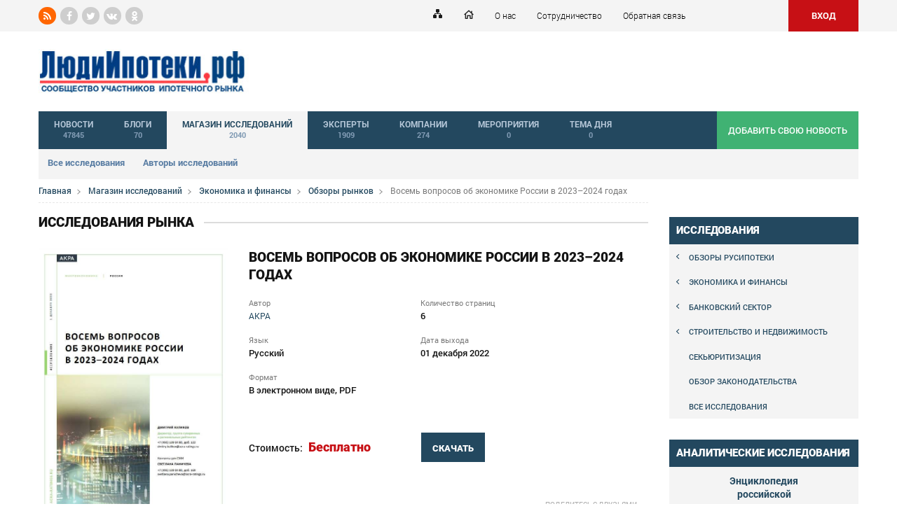

--- FILE ---
content_type: text/html; charset=UTF-8
request_url: http://ludiipoteki.ru/shop/researches/entry/1783
body_size: 166745
content:
<!DOCTYPE html>
<html lang="ru">
<head>
    <meta charset="utf-8">
    <meta http-equiv="X-UA-Compatible" content="IE=edge">
    <meta name="csrf-token" content="7YLRqUuOluAd91zZUvj2S16vdEWItcV2Ce3OKLoB">
    <meta content="width=device-width, initial-scale=1, maximum-scale=1, user-scalable=no" name="viewport">
    <title>Восемь вопросов об экономике России в 2023–2024 годах</title>
    <link rel="shortcut icon" href="http://ludiipoteki.ru/img/favicon/favicon.ico" type="image/x-icon">
    <meta http-equiv="X-UA-Compatible" content="IE=edge">
    <meta name="viewport" content="width=device-width, initial-scale=1, maximum-scale=1">
        <meta name="keywords" content="вопросы об экономике России, аналитика акра">
            <meta name="description" content="Восемь вопросов об экономике России в 2023–2024 годах">
        <meta property="og:title" content="Восемь вопросов об экономике России в 2023–2024 годах">
        <meta property="og:description" content="Восемь вопросов об экономике России в 2023–2024 годах">
    	
		<meta property="og:image" content="/storage/researches/image/2022-12-07/1670428465_акра.jpg">
		
	
    <link rel="stylesheet" href="http://ludiipoteki.ru/css/app.css">
    
    <link rel="stylesheet" href="http://ludiipoteki.ru/css/custom.css">
    <link rel="stylesheet" href="http://ludiipoteki.ru/js/libs/jquery-ui/jquery-ui.css">
        <link rel="stylesheet" href="http://ludiipoteki.ru/css/main.css">
</head>
<body>
<header class="header">
    <div class="header-top">
        <div class="container">
            <div class="row">
                <div class="col-12 header-top-inner">
                    <div class="header-socials">
                        <ul class="mnu-standart-style-reset">
                            <li class="header-rss"><a href="/news/rss"><i class="icon-rss"></i></a></li>
                            <li><a href="https://www.facebook.com/ludiipoteki" target="_blank" rel="nofollow"><i class="icon-facebook"></i></a></li>
                            <li><a href="https://twitter.com/ludiipoteki" target="_blank" rel="nofollow"><i class="icon-twitter"></i></a></li>
                            <li><a href="https://twitter.com/ludiipoteki" target="_blank" rel="nofollow"><i class="icon-vkontakte"></i></a></li>
                            <li><a href="http://ok.ru/ipoteka" target="_blank" rel="nofollow"><i class="icon-odnoklassniki"></i></a></li>
                        </ul>
                    </div>
                    <ul class="header-top__menu header-top__menu--icons mnu-standart-style-reset">
                        <li class="header-sitemap"><a href="/main/sitemap">
                            <div class="sp-icon site-map"></div></a></li>
                        <li class="header-home"><a href="/">
                            <div class="sp-icon home"></div></a></li>
                    </ul>
                    <div class="header-top__menu-wrap">
                        <ul class="header-top__menu header-top__menu--text header-top__menu--not-autor mnu-standart-style-reset">
                            <li><a href="/main/content/page/about">О нас</a></li>
                            <li><a href="/main/content/page/advert">Сотрудничество</a></li>
                            <li><a href="http://ludiipoteki.ru/main/feedback">Обратная связь</a></li>
                        </ul><a href="#" class="toggle-mnu"><span></span></a>
                    </div>
                                            <a href="#li-enter-popup" class="header-enter button to-popup">ВХОД</a>
                                    </div>
            </div>
        </div>
    </div>
    <div class="header-middle">
        <div class="container">
            <div class="row">
                <div class="col-12 header-middle__inner">
                    <a href="http://ludiipoteki.ru" class="header-logo"><img src="http://ludiipoteki.ru/img/logo.jpg" alt="ЛюдиИпотеки"></a>
                                                                                    <div class="header-right-mob">
                        <!--<div class="li-search">
                            <form action="http://ludiipoteki.ru/search" class="li-form" method="get">
                                <input type="text" name="name" placeholder="Поиск по сайту" class="li-form-input">
                                <button class="li-search__submit" type="submit"></button>
                            </form>
                        </div>-->
                        <a href="http://ludiipoteki.ru/news/index/section/add-news" class="button button-green add-news">добавить свою новость</a>
						<div class="news-subscribe">
							<div class="news-subscribe__title">Подписка на новости</div>
							<form action="http://ludiipoteki.ru/newsletter/subscribe" method="post" class="news-subscribe__body">
								<input type="hidden" name="_token" value="7YLRqUuOluAd91zZUvj2S16vdEWItcV2Ce3OKLoB">								<input type="text" name="email" placeholder="user@site.com">
								<button type="submit" class="button button-micro button-dark-blue">подписаться</button>
							</form>
						</div>
                    </div>
                                    </div>
            </div>
        </div>
    </div>
    <div class="header-bottom">
        <div class="container">
            <div class="row">
                <div class="col-12">
                    
                    <div class="header-bottom__inner">
    <ul class="header-menu header-menu--desk sf-menu sf-navbar">
                    <li class="">
                                    <a href="http://ludiipoteki.ru/news" class="header-menu__link">
                        <span class="header-menu__val">Новости</span>
                        <span class="header-menu__count">47845</span>
                        <div class="sp-icon ico-mob-menu-chev"></div>
                    </a>
                                <ul>
                                                                        <li><a href="http://ludiipoteki.ru/news/index/section/mortgage" class="header-menu__sublink">Ипотека и строительство</a></li>
                                                    <li><a href="http://ludiipoteki.ru/news/index/section/securitization" class="header-menu__sublink">Секьюритизация</a></li>
                                                    <li><a href="http://ludiipoteki.ru/news/index/section/legislation" class="header-menu__sublink">Законодательство</a></li>
                                                    <li><a href="http://ludiipoteki.ru/news/index/section/company-news" class="header-menu__sublink">Новости компаний</a></li>
                                                    <li><a href="http://ludiipoteki.ru/news/index/section/business-and-finance" class="header-menu__sublink">Бизнес и финансы</a></li>
                                                    <li><a href="http://ludiipoteki.ru/news/index/section/international-news" class="header-menu__sublink">Зарубежные новости</a></li>
                                            
                </ul>
            </li>
                    <li class="">
                                    <a href="http://ludiipoteki.ru/blogs" class="header-menu__link">
                        <span class="header-menu__val">Блоги</span>
                        <span class="header-menu__count">70</span>
                        <div class="sp-icon ico-mob-menu-chev"></div>
                    </a>
                                <ul>
                                                                        <li><a href="http://ludiipoteki.ru/blogs/expert" class="header-menu__sublink">Личные блоги</a></li>
                                                    <li><a href="http://ludiipoteki.ru/blogs/company" class="header-menu__sublink">Корпоративные блоги</a></li>
                                                    <li><a href="http://ludiipoteki.ru/blogs/posts" class="header-menu__sublink">Все записи</a></li>
                                            
                </ul>
            </li>
                    <li class="active current">
                                <a href="http://ludiipoteki.ru/shop/researches/author/1" class="header-menu__link">
                    <span class="header-menu__val">Магазин исследований</span>
                    <span class="header-menu__count">2040</span>
                    <div class="sp-icon ico-mob-menu-chev"></div>
                </a>
                                <ul>
                                                                        <li><a href="http://ludiipoteki.ru/shop/researches" class="header-menu__sublink">Все исследования</a></li>
                                                    <li><a href="http://ludiipoteki.ru/shop/researchesauthors" class="header-menu__sublink">Авторы исследований</a></li>
                                            
                </ul>
            </li>
                    <li class="">
                                    <a href="http://ludiipoteki.ru/people/index/type/experts" class="header-menu__link">
                        <span class="header-menu__val">Эксперты</span>
                        <span class="header-menu__count">1909</span>
                        <div class="sp-icon ico-mob-menu-chev"></div>
                    </a>
                                <ul>
                                                                
                </ul>
            </li>
                    <li class="">
                                    <a href="http://ludiipoteki.ru/people/index/type/company" class="header-menu__link">
                        <span class="header-menu__val">Компании</span>
                        <span class="header-menu__count">274</span>
                        <div class="sp-icon ico-mob-menu-chev"></div>
                    </a>
                                <ul>
                                                                
                </ul>
            </li>
                    <li class="">
                                    <a href="http://ludiipoteki.ru/main/anons" class="header-menu__link">
                        <span class="header-menu__val">Мероприятия</span>
                        <span class="header-menu__count">0</span>
                        <div class="sp-icon ico-mob-menu-chev"></div>
                    </a>
                                <ul>
                                                                
                </ul>
            </li>
                    <li class="">
                                    <a href="http://ludiipoteki.ru/main/topic" class="header-menu__link">
                        <span class="header-menu__val">Тема дня</span>
                        <span class="header-menu__count">0</span>
                        <div class="sp-icon ico-mob-menu-chev"></div>
                    </a>
                                <ul>
                                                                
                </ul>
            </li>
            </ul>
    <ul class="header-menu header-menu--mob sf-menu sf-navbar">
                    <li class="">
                                                                                                        <a href="http://ludiipoteki.ru/news" data-hover=hover-on-link class="header-menu__link">
                        <span class="header-menu__val">Новости</span>
                        <span class="header-menu__count">47845</span>
                        <div class="sp-icon ico-mob-menu-chev"></div>
                    </a>
                                <ul>
                                                                        <li><a href="http://ludiipoteki.ru/news/index/section/mortgage" class="header-menu__sublink">Ипотека и строительство</a></li>
                                                    <li><a href="http://ludiipoteki.ru/news/index/section/securitization" class="header-menu__sublink">Секьюритизация</a></li>
                                                    <li><a href="http://ludiipoteki.ru/news/index/section/legislation" class="header-menu__sublink">Законодательство</a></li>
                                                    <li><a href="http://ludiipoteki.ru/news/index/section/company-news" class="header-menu__sublink">Новости компаний</a></li>
                                                    <li><a href="http://ludiipoteki.ru/news/index/section/business-and-finance" class="header-menu__sublink">Бизнес и финансы</a></li>
                                                    <li><a href="http://ludiipoteki.ru/news/index/section/international-news" class="header-menu__sublink">Зарубежные новости</a></li>
                                            
                </ul>
            </li>
                    <li class="">
                                                                                                        <a href="http://ludiipoteki.ru/blogs" data-hover=hover-on-link class="header-menu__link">
                        <span class="header-menu__val">Блоги</span>
                        <span class="header-menu__count">70</span>
                        <div class="sp-icon ico-mob-menu-chev"></div>
                    </a>
                                <ul>
                                                                        <li><a href="http://ludiipoteki.ru/blogs/expert" class="header-menu__sublink">Личные блоги</a></li>
                                                    <li><a href="http://ludiipoteki.ru/blogs/company" class="header-menu__sublink">Корпоративные блоги</a></li>
                                                    <li><a href="http://ludiipoteki.ru/blogs/posts" class="header-menu__sublink">Все записи</a></li>
                                            
                </ul>
            </li>
                    <li class="active current">
                                                                                                        <a href="http://ludiipoteki.ru/shop/researches/author/1" data-hover=hover-on-link class="header-menu__link">
                        <span class="header-menu__val">Магазин исследований</span>
                        <span class="header-menu__count">2040</span>
                        <div class="sp-icon ico-mob-menu-chev"></div>
                    </a>
                                <ul>
                                                                        <li><a href="http://ludiipoteki.ru/shop/researches" class="header-menu__sublink">Все исследования</a></li>
                                                    <li><a href="http://ludiipoteki.ru/shop/researchesauthors" class="header-menu__sublink">Авторы исследований</a></li>
                                            
                </ul>
            </li>
                    <li class="">
                                                                    <a href="http://ludiipoteki.ru/people/index/type/experts"  class="header-menu__link">
                        <span class="header-menu__val">Эксперты</span>
                        <span class="header-menu__count">1909</span>
                        <div class="sp-icon ico-mob-menu-chev"></div>
                    </a>
                                <ul>
                                                                
                </ul>
            </li>
                    <li class="">
                                                                    <a href="http://ludiipoteki.ru/people/index/type/company"  class="header-menu__link">
                        <span class="header-menu__val">Компании</span>
                        <span class="header-menu__count">274</span>
                        <div class="sp-icon ico-mob-menu-chev"></div>
                    </a>
                                <ul>
                                                                
                </ul>
            </li>
                    <li class="">
                                                                    <a href="http://ludiipoteki.ru/main/anons"  class="header-menu__link">
                        <span class="header-menu__val">Мероприятия</span>
                        <span class="header-menu__count">0</span>
                        <div class="sp-icon ico-mob-menu-chev"></div>
                    </a>
                                <ul>
                                                                
                </ul>
            </li>
                    <li class="">
                                                                    <a href="http://ludiipoteki.ru/main/topic"  class="header-menu__link">
                        <span class="header-menu__val">Тема дня</span>
                        <span class="header-menu__count">0</span>
                        <div class="sp-icon ico-mob-menu-chev"></div>
                    </a>
                                <ul>
                                                                
                </ul>
            </li>
            </ul>
    <a href="http://ludiipoteki.ru/news/index/section/add-news" class="button button-green add-news">добавить свою новость</a>
</div>                    
                </div>
            </div>
        </div>
    </div>
</header>


<main class="content">
    <div class="container">
        <div class="row">
                            <div class="col-lg-8 col-xl-9 order-md-2">
    <ul class="breadcrumbs">
                                    <li><a href="http://ludiipoteki.ru">Главная</a></li>
                                                <li><a href="http://ludiipoteki.ru/shop/researches">Магазин исследований</a></li>
                                                <li><a href="http://ludiipoteki.ru/shop/researches/section/ekonomika-i-finansy">Экономика и финансы</a></li>
                                                <li><a href="http://ludiipoteki.ru/shop/researches/section/ekonomika-i-finansy/obzory-rynkov">Обзоры рынков</a></li>
                                                <li class="active">Восемь вопросов об экономике России в 2023–2024 годах</li>
                        </ul>
</div>                        <div class="col-12 cat-mob-wrap">
            <div class="categories-menu-block categories-menu-block--mob">
            <div class="sidebar-standart-title">
                Исследования
            </div>
            <ul class="sf-menu sf-vertical categories-menu mnu-standart-style-reset">
                                    <li><a href="http://ludiipoteki.ru/shop/researches/section/obzoryi-rusipoteki" class="categories-menu__link">Обзоры Русипотеки</a>
                                                    <ul class="categories-menu__sub">
                                                                    <li class="categories-menu__item-sub">
                                        <a href="http://ludiipoteki.ru/shop/researches/section/obzoryi-rusipoteki/reyting-ipotechnyih-bankov" class="categories-menu__sublink">Рейтинг ипотечных банков</a>
                                    </li>
                                                                    <li class="categories-menu__item-sub">
                                        <a href="http://ludiipoteki.ru/shop/researches/section/obzoryi-rusipoteki/monitoring-ipotechnogo-ryinka" class="categories-menu__sublink">Мониторинг ипотечного рынка</a>
                                    </li>
                                                                    <li class="categories-menu__item-sub">
                                        <a href="http://ludiipoteki.ru/shop/researches/section/obzoryi-rusipoteki/monitoring-ipotechnyih-stavok" class="categories-menu__sublink">Мониторинг ипотечных ставок</a>
                                    </li>
                                                            </ul>
                                            </li>
                                    <li><a href="http://ludiipoteki.ru/shop/researches/section/ekonomika-i-finansy" class="categories-menu__link">Экономика и финансы</a>
                                                    <ul class="categories-menu__sub">
                                                                    <li class="categories-menu__item-sub">
                                        <a href="http://ludiipoteki.ru/shop/researches/section/ekonomika-i-finansy/obzory-rynkov" class="categories-menu__sublink">Обзоры рынков</a>
                                    </li>
                                                                    <li class="categories-menu__item-sub">
                                        <a href="http://ludiipoteki.ru/shop/researches/section/ekonomika-i-finansy/strahovanie" class="categories-menu__sublink">Страхование</a>
                                    </li>
                                                            </ul>
                                            </li>
                                    <li><a href="http://ludiipoteki.ru/shop/researches/section/bankovsky-sektor" class="categories-menu__link">Банковский сектор</a>
                                                    <ul class="categories-menu__sub">
                                                                    <li class="categories-menu__item-sub">
                                        <a href="http://ludiipoteki.ru/shop/researches/section/bankovsky-sektor/obzoryi-ryinka" class="categories-menu__sublink">Обзоры рынка</a>
                                    </li>
                                                                    <li class="categories-menu__item-sub">
                                        <a href="http://ludiipoteki.ru/shop/researches/section/bankovsky-sektor/kreditovanie" class="categories-menu__sublink">Кредитование</a>
                                    </li>
                                                                    <li class="categories-menu__item-sub">
                                        <a href="http://ludiipoteki.ru/shop/researches/section/bankovsky-sektor/rynok-vzyskaniya" class="categories-menu__sublink">Рынок взыскания</a>
                                    </li>
                                                            </ul>
                                            </li>
                                    <li><a href="http://ludiipoteki.ru/shop/researches/section/stroitelstvo-i-nedvizhimost" class="categories-menu__link">Строительство и недвижимость</a>
                                                    <ul class="categories-menu__sub">
                                                                    <li class="categories-menu__item-sub">
                                        <a href="http://ludiipoteki.ru/shop/researches/section/stroitelstvo-i-nedvizhimost/zhilaya-nedvizhimost" class="categories-menu__sublink">Жилая</a>
                                    </li>
                                                                    <li class="categories-menu__item-sub">
                                        <a href="http://ludiipoteki.ru/shop/researches/section/stroitelstvo-i-nedvizhimost/kommercheskaya-nedvizhimost" class="categories-menu__sublink">Коммерческая</a>
                                    </li>
                                                            </ul>
                                            </li>
                                    <li><a href="http://ludiipoteki.ru/shop/researches/section/sekyuritizatsiya" class="categories-menu__link">Секьюритизация</a>
                                            </li>
                                    <li><a href="http://ludiipoteki.ru/shop/researches/section/obzor-zakonodatelstva" class="categories-menu__link">Обзор законодательства</a>
                                            </li>
                                <li><a href="http://ludiipoteki.ru/shop/researches" class="categories-menu__link">Все исследования</a></li>
                <li><!--<div class="li-search">
    <form action="http://ludiipoteki.ru/shop/researches/search" method="GET" class="li-form">
        <input type="text" name="title" placeholder="Поиск исследований" class="li-form-input" value="">
        <button type="submit" class="li-search__submit"></button>
    </form>
</div>--></li>
            </ul>
        </div>

    </div>
<script>
    // change widget html to mobile-menu logic
    let wrapper = document.getElementsByClassName('cat-mob-wrap')[0];
    let menu_wrapper = wrapper.children[0];
    menu_wrapper.classList.add('categories-menu-block--mob');
    let title_wrapper = menu_wrapper.children[0];
    let toggler = document.createElement('a');
    toggler.classList.add('toggle-mnu');
    toggler.setAttribute('href', '#');
    toggler.append(document.createElement('span'));
    title_wrapper.prepend(toggler);

</script>
        </div>
    </div>

    <div class="container main-content-contents">
        <div class="row">
                <div class="col-xl-9 col-lg-8 main-content">
        <div class="container-fluid">
            <div class="row m-minus">
                <div class="col-12">
                    <div class="title-block title-block--bl">
                        <h2>Исследования рынка</h2>
                    </div>
                    <div class="research-card li-card-block">
                        <div class="research-card__img">
                            <img src="/storage/researches/image/2022-12-07/1670428465_акра.jpg" alt="Восемь вопросов об экономике России в 2023–2024 годах">
                        </div>
                        <div class="research-card__content">
                            <h1>Восемь вопросов об экономике России в 2023–2024 годах</h1>
                            <div class="research-card__columns">
                                                                    <div class="company-info__block">
                                        <div class="company-info__bage">Автор</div><a href="http://ludiipoteki.ru/shop/researchesauthors/entry/37" class="li-link">АКРА</a>
                                    </div>
                                                                                                    <div class="company-info__block">
                                        <div class="company-info__bage">Количество страниц</div>
                                        <div class="company-info__descr">6</div>
                                    </div>
                                                                                                    <div class="company-info__block">
                                        <div class="company-info__bage">Язык</div>
                                        <div class="company-info__descr">Русский</div>
                                    </div>
                                                                                                <div class="company-info__block">
                                    <div class="company-info__bage">Дата выхода</div>
                                    <div class="company-info__descr">01 декабря 2022</div>
                                </div>
                                                                                                <div class="company-info__block">
                                    <div class="company-info__bage">Формат</div>
                                    <div class="company-info__descr">В электронном виде, PDF</div>
                                </div>
                                                            </div>
                            <div class="research-card__order-block">
                                <div class="research-card__price"><span>Стоимость:</span>
                                                                            <span class="research-card__price-val">Бесплатно</span>
                                                                    </div>
                                <div class="research-card__buttons">
                                                                                                                        <a href="#li-enter-popup" class="button button-dark-blue to-popup">скачать</a>
                                                                            
                                </div>
                            </div>
                            <div class="blog-share"><span class="blog-share__title">поделитесь с друзьями</span>
                                <script>
                                    (function() {
                                        if (window.pluso)if (typeof window.pluso.start == "function") return;
                                        if (window.ifpluso==undefined) { window.ifpluso = 1;
                                            var d = document, s = d.createElement('script'), g = 'getElementsByTagName';
                                            s.type = 'text/javascript'; s.charset='UTF-8'; s.async = true;
                                            s.src = ('https:' == window.location.protocol ? 'https' : 'http')  + '://share.pluso.ru/pluso-like.js';
                                            var h=d[g]('body')[0];
                                            h.appendChild(s);
                                        }})();

                                </script>
                                <div data-background="none;" data-options="small,square,line,horizontal,counter,sepcounter=1,theme=14" data-services="vkontakte,facebook,odnoklassniki,twitter,linkedin" class="pluso" data-description="Восемь вопросов об экономике России в 2023–2024 годах" data-title="&lt;p&gt;I. Почему восстановление реального ВВП до уровня 2021 года произойдет за горизонтом прогноза?&lt;br&gt;II. Почему инфляция будет выше целевой?&lt;br&gt;III. Почему федеральный бюджет будет дефицитным и насколько?&lt;br&gt;IV. Почему рубль в ближайшие годы скорее ослабнет, чем укрепится?&lt;br&gt;V. Снизится ли численность активного трудоспособного населения более чем на 1% и почему реальные заработные платы могут вырасти?&lt;br&gt;VI. Почему краткосрочные процентные ставки будут выше, чем были до кризиса?&lt;br&gt;VII. Почему долгосрочные процентные ставки будут выше, чем были до кризиса?&lt;br&gt;VIII. Произойдет ли глобальная рецессия? Снизится ли фундаментальный уровень спроса на товары российского экспорта?&lt;/p&gt;&lt;p&gt;
&lt;/p&gt;"></div>
                            </div>
                        </div>
                    </div>
                    <div class="research-content">
                        <div class="li-tabs li-tabs--designed tabs-wrapper">
                            <ul class="tabs__list mnu-standart-style-reset">
                                <li class="tabs__item tabs__item--active"><a href="#" data-tab="1" class="tabs__link">Аннотация</a></li>
                                                                                                <li class="tabs__item"><a href="#" data-tab="4" class="tabs__link">Задать вопрос</a></li>
                            </ul>
                            <ul class="tabs__content">
                                <li data-tab="1" class="tabs__item">
                                    <div class="tabs-designed-content"><p>I. Почему восстановление реального ВВП до уровня 2021 года произойдет за горизонтом прогноза?<br>II. Почему инфляция будет выше целевой?<br>III. Почему федеральный бюджет будет дефицитным и насколько?<br>IV. Почему рубль в ближайшие годы скорее ослабнет, чем укрепится?<br>V. Снизится ли численность активного трудоспособного населения более чем на 1% и почему реальные заработные платы могут вырасти?<br>VI. Почему краткосрочные процентные ставки будут выше, чем были до кризиса?<br>VII. Почему долгосрочные процентные ставки будут выше, чем были до кризиса?<br>VIII. Произойдет ли глобальная рецессия? Снизится ли фундаментальный уровень спроса на товары российского экспорта?</p><p>
</p></div>
                                </li>
                                                                
                                <li data-tab="4" class="tabs__item hidden">
                                    <form method="post" action="http://ludiipoteki.ru/shop/researches/entry/1783/feedback" class="discussion-form li-form">
                                        <input type="hidden" name="_token" value="7YLRqUuOluAd91zZUvj2S16vdEWItcV2Ce3OKLoB">                                        <div class="discussion-form__top">
                                            <label class="li-form-label"><span class="li-form-label-name"><span class="li-form-required">*</span> Имя и Фамилия:</span>
                                                <input type="text" name="name" class="li-form-input" value="" required>
                                            </label>
                                            <label class="li-form-label"><span class="li-form-label-name"><span class="li-form-required">*</span> E-mail:</span>
                                                <input type="text" name="email" class="li-form-input" value="" required>
                                            </label>
                                        </div>
                                        <label class="li-form-label"><span class="li-form-label-name"><span class="li-form-required">*</span> Ваш вопрос</span>
                                            <textarea name="text" cols="30" rows="10" class="li-form-area" required></textarea>
                                        </label>
                                        <div class="li-form__buttons">
                                            <button type="submit" class="button button-mini button-l-blue">ОТПРАВИТЬ</button>
                                        </div>
                                    </form>
                                </li>
                            </ul>
                        </div>
                    </div>


                    <div class="research-similar">
                        <div class="title-upcase-bl">Похожие исследования</div>
                        <div class="li-tiles">
                                                        <div class="li-tile">
                                <div class="li-tile-img"><img src="/storage/researches/image/2025-08-06/1754500588_777.jpg" alt="Сведения о рынке ипотечного жилищного кредитования в России. Июнь 2025 года"></div>
                                <div class="li-tile-content"><a href="http://ludiipoteki.ru/shop/researches/entry/2090" class="li-tile-title li-link">Сведения о рынке ипотечного жилищного кредитования в России. Июнь 2025 года</a>
                                    <div class="li-tile-price">
                                                                                    бесплатно
                                                                            </div>
                                </div>
                            </div>
                                                    </div>
                    </div>
                </div>
            </div>
        </div>
    </div>

                <aside class="right-sidebar col-xl-3 col-lg-4">
                    <div class="categories-menu-block">
        <div class="sidebar-standart-title">Исследования</div>
        <ul class="sf-menu sf-vertical categories-menu mnu-standart-style-reset">
                            <li><a href="http://ludiipoteki.ru/shop/researches/section/obzoryi-rusipoteki" class="categories-menu__link">Обзоры Русипотеки</a>
                                            <ul class="categories-menu__sub">
                                                            <li class="categories-menu__item-sub">
                                    <a href="http://ludiipoteki.ru/shop/researches/section/obzoryi-rusipoteki/reyting-ipotechnyih-bankov" class="categories-menu__sublink">Рейтинг ипотечных банков</a>
                                </li>
                                                            <li class="categories-menu__item-sub">
                                    <a href="http://ludiipoteki.ru/shop/researches/section/obzoryi-rusipoteki/monitoring-ipotechnogo-ryinka" class="categories-menu__sublink">Мониторинг ипотечного рынка</a>
                                </li>
                                                            <li class="categories-menu__item-sub">
                                    <a href="http://ludiipoteki.ru/shop/researches/section/obzoryi-rusipoteki/monitoring-ipotechnyih-stavok" class="categories-menu__sublink">Мониторинг ипотечных ставок</a>
                                </li>
                                                    </ul>
                                    </li>
                            <li><a href="http://ludiipoteki.ru/shop/researches/section/ekonomika-i-finansy" class="categories-menu__link">Экономика и финансы</a>
                                            <ul class="categories-menu__sub">
                                                            <li class="categories-menu__item-sub">
                                    <a href="http://ludiipoteki.ru/shop/researches/section/ekonomika-i-finansy/obzory-rynkov" class="categories-menu__sublink">Обзоры рынков</a>
                                </li>
                                                            <li class="categories-menu__item-sub">
                                    <a href="http://ludiipoteki.ru/shop/researches/section/ekonomika-i-finansy/strahovanie" class="categories-menu__sublink">Страхование</a>
                                </li>
                                                    </ul>
                                    </li>
                            <li><a href="http://ludiipoteki.ru/shop/researches/section/bankovsky-sektor" class="categories-menu__link">Банковский сектор</a>
                                            <ul class="categories-menu__sub">
                                                            <li class="categories-menu__item-sub">
                                    <a href="http://ludiipoteki.ru/shop/researches/section/bankovsky-sektor/obzoryi-ryinka" class="categories-menu__sublink">Обзоры рынка</a>
                                </li>
                                                            <li class="categories-menu__item-sub">
                                    <a href="http://ludiipoteki.ru/shop/researches/section/bankovsky-sektor/kreditovanie" class="categories-menu__sublink">Кредитование</a>
                                </li>
                                                            <li class="categories-menu__item-sub">
                                    <a href="http://ludiipoteki.ru/shop/researches/section/bankovsky-sektor/rynok-vzyskaniya" class="categories-menu__sublink">Рынок взыскания</a>
                                </li>
                                                    </ul>
                                    </li>
                            <li><a href="http://ludiipoteki.ru/shop/researches/section/stroitelstvo-i-nedvizhimost" class="categories-menu__link">Строительство и недвижимость</a>
                                            <ul class="categories-menu__sub">
                                                            <li class="categories-menu__item-sub">
                                    <a href="http://ludiipoteki.ru/shop/researches/section/stroitelstvo-i-nedvizhimost/zhilaya-nedvizhimost" class="categories-menu__sublink">Жилая</a>
                                </li>
                                                            <li class="categories-menu__item-sub">
                                    <a href="http://ludiipoteki.ru/shop/researches/section/stroitelstvo-i-nedvizhimost/kommercheskaya-nedvizhimost" class="categories-menu__sublink">Коммерческая</a>
                                </li>
                                                    </ul>
                                    </li>
                            <li><a href="http://ludiipoteki.ru/shop/researches/section/sekyuritizatsiya" class="categories-menu__link">Секьюритизация</a>
                                    </li>
                            <li><a href="http://ludiipoteki.ru/shop/researches/section/obzor-zakonodatelstva" class="categories-menu__link">Обзор законодательства</a>
                                    </li>
                        <li><a href="http://ludiipoteki.ru/shop/researches" class="categories-menu__link">Все исследования</a></li>				
            <li><!--<div class="li-search">
    <form action="http://ludiipoteki.ru/shop/researches/search" method="GET" class="li-form">
        <input type="text" name="title" placeholder="Поиск исследований" class="li-form-input" value="">
        <button type="submit" class="li-search__submit"></button>
    </form>
</div>--></li>
        </ul>
    </div>

    <div class="sidebar-analitcs">
    <div class="sidebar-analitcs__header sidebar-standart-title">Аналитические исследования</div>
    <div class="sidebar-analitcs__body">
        <div class="sidebar-analitcs__slider">
                        <div class="sidebar-analitcs__slide">
                <a href="http://ludiipoteki.ru/shop/researches/entry/2086" class="li-link sidebar-analitcs__slide-title">Энциклопедия российской секьюритизации - 2025</a>
                <div class="sidebar-analitcs__slide-img"><img src="http://ludiipoteki.ru/storage/researches/image/2025-04-29/1745937537_Обложка.jpg" alt="alt"></div>
            </div>
                        <div class="sidebar-analitcs__slide">
                <a href="http://ludiipoteki.ru/shop/researches/entry/2090" class="li-link sidebar-analitcs__slide-title">Сведения о рынке ипотечного жилищного кредитования в России. Июнь 2025 года</a>
                <div class="sidebar-analitcs__slide-img"><img src="http://ludiipoteki.ru/storage/researches/image/2025-08-06/1754500588_777.jpg" alt="alt"></div>
            </div>
                        <div class="sidebar-analitcs__slide">
                <a href="http://ludiipoteki.ru/shop/researches/entry/2080" class="li-link sidebar-analitcs__slide-title">Как сокращение программ ипотеки с господдержкой влияет на российских девелоперов</a>
                <div class="sidebar-analitcs__slide-img"><img src="http://ludiipoteki.ru/storage/researches/image/2025-02-26/1740554578_986.jpg" alt="alt"></div>
            </div>
                    </div>
        <div class="more-container text-right"><a href="http://ludiipoteki.ru/shop/researches" class="li-red-link">Все исследования</a></div>
    </div>
</div>    <div class="sidebar-multi-wrap">
    <div class="sidebar-banner">
            </div>
</div>    <div class="sidebar-multi-wrap">
    <div class="sidebar-informer">
        <div class="sidebar-informer__title">Ипотечный информер</div>
        <div class="sidebar-informer__body">
            <iframe width="240" height="400" src="http://rusipoteka.ru/informer/show/" frameborder="0" scrolling="no"></iframe>
        </div>
    </div>
</div>    <div class="sidebar-multi-wrap sidebar-multi-wrap--for-buttons">
    <a href="#li-subject-popup" id="subjects-open" class="sidebar-iconed-title sidebar-block to-popup">
        <div class="sidebar-title-icon">
            <div class="sp-icon ico-checklist"></div>
        </div>
        <span>Выбрать новости по сюжету</span>
    </a>
</div>
<div id="li-subject-popup" class="li-popup li-popup-subject mfp-hide">
    <form action="http://ludiipoteki.ru/news/index/themes" method="POST">
        <input type="hidden" name="_token" value="7YLRqUuOluAd91zZUvj2S16vdEWItcV2Ce3OKLoB">        <header class="li-popup__header">Выбор новостей по сюжету</header>
        <div class="li-popup__body tabs-wrapper">
                <ul class="subjects-slider tabs__list">
                                        <li class="tabs__item tabs__item--active subjects-slide">
                        <a href="#item1" class="tabs__link">Зарубежные новости</a>
                    </li>
                                        <li class="tabs__item  subjects-slide">
                        <a href="#item2" class="tabs__link">Секьюритизация</a>
                    </li>
                                        <li class="tabs__item  subjects-slide">
                        <a href="#item3" class="tabs__link">Эксперты</a>
                    </li>
                                        <li class="tabs__item  subjects-slide">
                        <a href="#item4" class="tabs__link">Новости банков</a>
                    </li>
                                        <li class="tabs__item  subjects-slide">
                        <a href="#item5" class="tabs__link">Новости ипотечных компаний</a>
                    </li>
                                        <li class="tabs__item  subjects-slide">
                        <a href="#item6" class="tabs__link">Инфраструктурные компании</a>
                    </li>
                                        <li class="tabs__item  subjects-slide">
                        <a href="#item7" class="tabs__link">Юридические и иные инициативы</a>
                    </li>
                                        <li class="tabs__item  subjects-slide">
                        <a href="#item8" class="tabs__link">Финансовые новости</a>
                    </li>
                                        <li class="tabs__item  subjects-slide">
                        <a href="#item9" class="tabs__link">Разное</a>
                    </li>
                                    </ul>
                <div id="subject-range" class="subject-range"></div>
                <ul id="subject-content" class="tabs__content subject-content mnu-standart-style-reset">
                                            <li id="item1" class="tabs__item subject-content-item ">
                                                            <label><input type="checkbox" name="scene[24]"><span>Зарубежные корпоративные новости</span></label>
                                                            <label><input type="checkbox" name="scene[25]"><span>Зарубежные финансовые и банковские новости</span></label>
                                                            <label><input type="checkbox" name="scene[79]"><span>Инициативы госорганов США и Европы</span></label>
                                                            <label><input type="checkbox" name="scene[80]"><span>Зарубежный рынок жилья и кредитных ставок</span></label>
                                                    </li>
                                            <li id="item2" class="tabs__item subject-content-item hidden">
                                                            <label><input type="checkbox" name="scene[61]"><span>Секьюритизация ДОМ.РФ</span></label>
                                                            <label><input type="checkbox" name="scene[62]"><span>Секьюритизация ГПБ-Ипотека</span></label>
                                                            <label><input type="checkbox" name="scene[63]"><span>Секьюритизация ВТБ</span></label>
                                                            <label><input type="checkbox" name="scene[64]"><span>Секьюритизация Банк Евротраст</span></label>
                                                            <label><input type="checkbox" name="scene[65]"><span>Секьюритизация Банк Возрождение</span></label>
                                                            <label><input type="checkbox" name="scene[66]"><span>Секьюритизация Городской ипотечный банк</span></label>
                                                            <label><input type="checkbox" name="scene[67]"><span>Секьюритизация Банк Дельтакредит</span></label>
                                                            <label><input type="checkbox" name="scene[68]"><span>Секьюритизация МБРР</span></label>
                                                            <label><input type="checkbox" name="scene[69]"><span>Секьюритизация КБ МИА</span></label>
                                                            <label><input type="checkbox" name="scene[70]"><span>Секьюритизация Банк Жилфинанс</span></label>
                                                            <label><input type="checkbox" name="scene[71]"><span>Секьюритизация КИТ Финанс</span></label>
                                                            <label><input type="checkbox" name="scene[72]"><span>Секьюритизация Москоммерцбанк</span></label>
                                                            <label><input type="checkbox" name="scene[73]"><span>Секьюритизация ЮниКредит Банк</span></label>
                                                            <label><input type="checkbox" name="scene[74]"><span>Секьюритизация Русский ипотечный банк</span></label>
                                                            <label><input type="checkbox" name="scene[75]"><span>Секьюритизация и рефинансирование ВЭБ</span></label>
                                                            <label><input type="checkbox" name="scene[106]"><span>Секьюритизация Азиатско-Тихоокеанский Банк</span></label>
                                                            <label><input type="checkbox" name="scene[132]"><span>Секьюритизация Райффайзенбанк</span></label>
                                                            <label><input type="checkbox" name="scene[146]"><span>Секьюритизация Банк Уралсиб</span></label>
                                                            <label><input type="checkbox" name="scene[147]"><span>Секьюритизация Инвестторгбанк</span></label>
                                                            <label><input type="checkbox" name="scene[151]"><span>Секьюритизация Хоум Кредит</span></label>
                                                            <label><input type="checkbox" name="scene[166]"><span>Секьюритизация Банк Открытие</span></label>
                                                            <label><input type="checkbox" name="scene[167]"><span>Секьюритизация Транскапиталбанк</span></label>
                                                            <label><input type="checkbox" name="scene[170]"><span>Секьюритизация Номос-банк</span></label>
                                                            <label><input type="checkbox" name="scene[172]"><span>Секьюритизация Кредит Европа банк</span></label>
                                                            <label><input type="checkbox" name="scene[173]"><span>Секьюритизация Банк «Пойдем!»</span></label>
                                                            <label><input type="checkbox" name="scene[174]"><span>Секьюритизация Банк «Образование»</span></label>
                                                            <label><input type="checkbox" name="scene[175]"><span>Секьюритизация Фора-Банк</span></label>
                                                            <label><input type="checkbox" name="scene[177]"><span>Секьюритизация Абсолют Банк</span></label>
                                                            <label><input type="checkbox" name="scene[178]"><span>Секьюритизация Сбербанк</span></label>
                                                            <label><input type="checkbox" name="scene[179]"><span>Секьюритизация Связь-Банк</span></label>
                                                            <label><input type="checkbox" name="scene[183]"><span>Секьюритизация Ханты-Мансийский Банк</span></label>
                                                            <label><input type="checkbox" name="scene[185]"><span>Секьюритизация Промсвязьбанк</span></label>
                                                            <label><input type="checkbox" name="scene[187]"><span>Секьюритизация Банк Москвы</span></label>
                                                            <label><input type="checkbox" name="scene[191]"><span>Секьюритизация Банк Петрокоммерц</span></label>
                                                            <label><input type="checkbox" name="scene[206]"><span>Секьюритизация Санкт-Петербургский центр доступного жилья</span></label>
                                                            <label><input type="checkbox" name="scene[208]"><span>Секьюритизация Ипотечный агент Кама</span></label>
                                                            <label><input type="checkbox" name="scene[218]"><span>Секьюритизация МТС Банк</span></label>
                                                            <label><input type="checkbox" name="scene[243]"><span>Секьюритизация Московский Кредитный Банк</span></label>
                                                            <label><input type="checkbox" name="scene[278]"><span>Секьюритизация АК Барс</span></label>
                                                            <label><input type="checkbox" name="scene[283]"><span>Секьюритизация Газпромбанк</span></label>
                                                            <label><input type="checkbox" name="scene[284]"><span>Секьюритизация Ипотечный Агент Московский</span></label>
                                                            <label><input type="checkbox" name="scene[285]"><span>Секьюритизация Банк Союз</span></label>
                                                            <label><input type="checkbox" name="scene[286]"><span>Секьюритизация Татфондбанк</span></label>
                                                            <label><input type="checkbox" name="scene[288]"><span>Секьюритизация Банк Российский кредит</span></label>
                                                            <label><input type="checkbox" name="scene[295]"><span>Секьюритизация ДВИЦ</span></label>
                                                            <label><input type="checkbox" name="scene[297]"><span>Секьюритизация Интехбанк</span></label>
                                                            <label><input type="checkbox" name="scene[299]"><span>Новости Мультиоригинаторный ипотечный агент 1</span></label>
                                                            <label><input type="checkbox" name="scene[320]"><span>Секьюритизация Фонд Платформа-1</span></label>
                                                            <label><input type="checkbox" name="scene[321]"><span>Секьюритизация Надежный дом</span></label>
                                                            <label><input type="checkbox" name="scene[478]"><span>Секьюритизация Банк Санкт-Петербург</span></label>
                                                            <label><input type="checkbox" name="scene[490]"><span>Новости Мультиоригинаторный ипотечный агент 2</span></label>
                                                    </li>
                                            <li id="item3" class="tabs__item subject-content-item hidden">
                                                            <label><input type="checkbox" name="scene[322]"><span>Браверман Александр </span></label>
                                                            <label><input type="checkbox" name="scene[323]"><span>Комаров Александр</span></label>
                                                            <label><input type="checkbox" name="scene[324]"><span>Горбачев Александр </span></label>
                                                            <label><input type="checkbox" name="scene[325]"><span>Плутник Александр</span></label>
                                                            <label><input type="checkbox" name="scene[326]"><span>Романенко Александр </span></label>
                                                            <label><input type="checkbox" name="scene[327]"><span>Ручьев Александр </span></label>
                                                            <label><input type="checkbox" name="scene[328]"><span>Семеняка Александр</span></label>
                                                            <label><input type="checkbox" name="scene[329]"><span>Хинштейн Александр</span></label>
                                                            <label><input type="checkbox" name="scene[330]"><span>Хрусталев Александр</span></label>
                                                            <label><input type="checkbox" name="scene[331]"><span>Чернокульский Александр</span></label>
                                                            <label><input type="checkbox" name="scene[332]"><span>Волков Алексей</span></label>
                                                            <label><input type="checkbox" name="scene[333]"><span>Кравцов Алексей</span></label>
                                                            <label><input type="checkbox" name="scene[334]"><span>Лобанов Алексей</span></label>
                                                            <label><input type="checkbox" name="scene[335]"><span>Савруков Алексей </span></label>
                                                            <label><input type="checkbox" name="scene[336]"><span>Улюкаев Алексей</span></label>
                                                            <label><input type="checkbox" name="scene[337]"><span>Ветрова Алина</span></label>
                                                            <label><input type="checkbox" name="scene[338]"><span>Дударева Анастасия</span></label>
                                                            <label><input type="checkbox" name="scene[339]"><span>Аксаков Анатолий</span></label>
                                                            <label><input type="checkbox" name="scene[340]"><span>Печатников Анатолий</span></label>
                                                            <label><input type="checkbox" name="scene[341]"><span>Бриль Андрей</span></label>
                                                            <label><input type="checkbox" name="scene[342]"><span>Воскресенский Андрей </span></label>
                                                            <label><input type="checkbox" name="scene[343]"><span>Гончаров Андрей</span></label>
                                                            <label><input type="checkbox" name="scene[344]"><span>Дёгтев Андрей</span></label>
                                                            <label><input type="checkbox" name="scene[345]"><span>Осипов Андрей</span></label>
                                                            <label><input type="checkbox" name="scene[346]"><span>Пименов Андрей</span></label>
                                                            <label><input type="checkbox" name="scene[347]"><span>Савельев Андрей</span></label>
                                                            <label><input type="checkbox" name="scene[348]"><span>Семенюк Андрей</span></label>
                                                            <label><input type="checkbox" name="scene[349]"><span>Степаненко Андрей </span></label>
                                                            <label><input type="checkbox" name="scene[350]"><span>Сучков Андрей</span></label>
                                                            <label><input type="checkbox" name="scene[351]"><span>Языков Андрей</span></label>
                                                            <label><input type="checkbox" name="scene[352]"><span>Богомолова Анна</span></label>
                                                            <label><input type="checkbox" name="scene[353]"><span>Киюцевская Анна</span></label>
                                                            <label><input type="checkbox" name="scene[354]"><span>Краско Антон</span></label>
                                                            <label><input type="checkbox" name="scene[355]"><span>Унанян Арсен</span></label>
                                                            <label><input type="checkbox" name="scene[356]"><span>Цогоев Артем</span></label>
                                                            <label><input type="checkbox" name="scene[357]"><span>Юнанов Борис</span></label>
                                                            <label><input type="checkbox" name="scene[358]"><span>Куклов Валерий</span></label>
                                                            <label><input type="checkbox" name="scene[359]"><span>Нещетный Валерий</span></label>
                                                            <label><input type="checkbox" name="scene[360]"><span>Серов Валерий</span></label>
                                                            <label><input type="checkbox" name="scene[361]"><span>Голубицкий Вениамин</span></label>
                                                            <label><input type="checkbox" name="scene[362]"><span>Моторин Виктор</span></label>
                                                            <label><input type="checkbox" name="scene[363]"><span>Демидов Виталий</span></label>
                                                            <label><input type="checkbox" name="scene[364]"><span>Калугин Виталий</span></label>
                                                            <label><input type="checkbox" name="scene[365]"><span>Воронин Владимир</span></label>
                                                            <label><input type="checkbox" name="scene[366]"><span>Крицкий Владимир</span></label>
                                                            <label><input type="checkbox" name="scene[367]"><span>Яхонтов Владимир</span></label>
                                                            <label><input type="checkbox" name="scene[368]"><span>Сазонов Всеволод</span></label>
                                                            <label><input type="checkbox" name="scene[369]"><span>Путиловский Вячеслав</span></label>
                                                            <label><input type="checkbox" name="scene[370]"><span>Тосунян Гарегин</span></label>
                                                            <label><input type="checkbox" name="scene[371]"><span>Стерник Геннадий</span></label>
                                                            <label><input type="checkbox" name="scene[372]"><span>Греф Герман</span></label>
                                                            <label><input type="checkbox" name="scene[373]"><span>Елянюшкин Герман</span></label>
                                                            <label><input type="checkbox" name="scene[374]"><span>Алтухов Григорий</span></label>
                                                            <label><input type="checkbox" name="scene[375]"><span>Ваулин Григорий</span></label>
                                                            <label><input type="checkbox" name="scene[376]"><span>Давыдов Денис</span></label>
                                                            <label><input type="checkbox" name="scene[377]"><span>Пантелеймонов Дмитрий</span></label>
                                                            <label><input type="checkbox" name="scene[378]"><span>Ушаков Дмитрий</span></label>
                                                            <label><input type="checkbox" name="scene[379]"><span>Балацкий Евгений</span></label>
                                                            <label><input type="checkbox" name="scene[380]"><span>Гавриленков Евгений</span></label>
                                                            <label><input type="checkbox" name="scene[381]"><span>Ивановский Евгений</span></label>
                                                            <label><input type="checkbox" name="scene[382]"><span>Собканюк Екатерина</span></label>
                                                            <label><input type="checkbox" name="scene[383]"><span>Андреева Елена</span></label>
                                                            <label><input type="checkbox" name="scene[384]"><span>Балашова Елена</span></label>
                                                            <label><input type="checkbox" name="scene[385]"><span>Беседина Елена</span></label>
                                                            <label><input type="checkbox" name="scene[386]"><span>Иванкина Елена</span></label>
                                                            <label><input type="checkbox" name="scene[387]"><span>Кондратюк Елена</span></label>
                                                            <label><input type="checkbox" name="scene[388]"><span>Кудрявцева Елена</span></label>
                                                            <label><input type="checkbox" name="scene[389]"><span>Михайлова Елена</span></label>
                                                            <label><input type="checkbox" name="scene[390]"><span>Николаева Елена</span></label>
                                                            <label><input type="checkbox" name="scene[391]"><span>Грачев Иван</span></label>
                                                            <label><input type="checkbox" name="scene[392]"><span>Жигунов Игорь</span></label>
                                                            <label><input type="checkbox" name="scene[393]"><span>Индриксонс Игорь</span></label>
                                                            <label><input type="checkbox" name="scene[394]"><span>Пинаев Игорь</span></label>
                                                            <label><input type="checkbox" name="scene[395]"><span>Хусаинов Ильдар</span></label>
                                                            <label><input type="checkbox" name="scene[396]"><span>Асланова Ирина</span></label>
                                                            <label><input type="checkbox" name="scene[397]"><span>Доброхотова Ирина</span></label>
                                                            <label><input type="checkbox" name="scene[398]"><span>Радченко Ирина</span></label>
                                                            <label><input type="checkbox" name="scene[399]"><span>Шумская Ирина</span></label>
                                                            <label><input type="checkbox" name="scene[400]"><span>Каарма Кайдо</span></label>
                                                            <label><input type="checkbox" name="scene[401]"><span>Апрелев Константин</span></label>
                                                            <label><input type="checkbox" name="scene[402]"><span>Ордов Константин</span></label>
                                                            <label><input type="checkbox" name="scene[403]"><span>Тимофеев Константин</span></label>
                                                            <label><input type="checkbox" name="scene[404]"><span>Цыганков Константин</span></label>
                                                            <label><input type="checkbox" name="scene[405]"><span>Казинец Леонид</span></label>
                                                            <label><input type="checkbox" name="scene[406]"><span>Чечельницкая Лилия</span></label>
                                                            <label><input type="checkbox" name="scene[407]"><span>Дмитриева Людмила</span></label>
                                                            <label><input type="checkbox" name="scene[408]"><span>Есипова Людмила </span></label>
                                                            <label><input type="checkbox" name="scene[409]"><span>Ельцов Максим</span></label>
                                                            <label><input type="checkbox" name="scene[410]"><span>Логвинов Максим</span></label>
                                                            <label><input type="checkbox" name="scene[411]"><span>Мельников Максим</span></label>
                                                            <label><input type="checkbox" name="scene[412]"><span>Полетаев Максим</span></label>
                                                            <label><input type="checkbox" name="scene[413]"><span>Разуменко Максим</span></label>
                                                            <label><input type="checkbox" name="scene[414]"><span>Абдуллин Марат</span></label>
                                                            <label><input type="checkbox" name="scene[415]"><span>Хуснуллин Марат</span></label>
                                                            <label><input type="checkbox" name="scene[416]"><span>Алексеева Марина</span></label>
                                                            <label><input type="checkbox" name="scene[417]"><span>Емельянцева Марина</span></label>
                                                            <label><input type="checkbox" name="scene[418]"><span>Оглоблина Марина</span></label>
                                                            <label><input type="checkbox" name="scene[419]"><span>Литинецкая Мария</span></label>
                                                            <label><input type="checkbox" name="scene[420]"><span>Ляпунова Мария</span></label>
                                                            <label><input type="checkbox" name="scene[421]"><span>Доронкин Михаил</span></label>
                                                            <label><input type="checkbox" name="scene[422]"><span>Емельянов Михаил</span></label>
                                                            <label><input type="checkbox" name="scene[423]"><span>Задорнов Михаил</span></label>
                                                            <label><input type="checkbox" name="scene[424]"><span>Мень Михаил</span></label>
                                                            <label><input type="checkbox" name="scene[425]"><span>Семенов Михаил</span></label>
                                                            <label><input type="checkbox" name="scene[426]"><span>Тегин Михаил</span></label>
                                                            <label><input type="checkbox" name="scene[427]"><span>Кольбер Мишель</span></label>
                                                            <label><input type="checkbox" name="scene[428]"><span>Юмашева Надежда</span></label>
                                                            <label><input type="checkbox" name="scene[429]"><span>Кольцова Наталия</span></label>
                                                            <label><input type="checkbox" name="scene[430]"><span>Алымова Наталья</span></label>
                                                            <label><input type="checkbox" name="scene[431]"><span>Ладова Наталья</span></label>
                                                            <label><input type="checkbox" name="scene[432]"><span>Словесникова Наталья</span></label>
                                                            <label><input type="checkbox" name="scene[433]"><span>Либкинд Наум</span></label>
                                                            <label><input type="checkbox" name="scene[434]"><span>Вялов Николай</span></label>
                                                            <label><input type="checkbox" name="scene[435]"><span>Русов Николай </span></label>
                                                            <label><input type="checkbox" name="scene[436]"><span>Вражнова Оксана</span></label>
                                                            <label><input type="checkbox" name="scene[437]"><span>Дмитриева Оксана</span></label>
                                                            <label><input type="checkbox" name="scene[438]"><span>Костин Олег</span></label>
                                                            <label><input type="checkbox" name="scene[439]"><span>Матвейчев Олег</span></label>
                                                            <label><input type="checkbox" name="scene[440]"><span>Репченко Олег</span></label>
                                                            <label><input type="checkbox" name="scene[441]"><span>Бородкин Павел</span></label>
                                                            <label><input type="checkbox" name="scene[442]"><span>Медведев Павел</span></label>
                                                            <label><input type="checkbox" name="scene[443]"><span>Самиев Павел</span></label>
                                                            <label><input type="checkbox" name="scene[444]"><span>Буслов Петр</span></label>
                                                            <label><input type="checkbox" name="scene[445]"><span>Яковлева Полина</span></label>
                                                            <label><input type="checkbox" name="scene[446]"><span>Корников Роман</span></label>
                                                            <label><input type="checkbox" name="scene[447]"><span>Музафаров Руслан</span></label>
                                                            <label><input type="checkbox" name="scene[448]"><span>Денисова Светлана</span></label>
                                                            <label><input type="checkbox" name="scene[449]"><span>Крошкина Светлана </span></label>
                                                            <label><input type="checkbox" name="scene[450]"><span>Новопрудский Семен</span></label>
                                                            <label><input type="checkbox" name="scene[451]"><span>Бидонько Сергей</span></label>
                                                            <label><input type="checkbox" name="scene[452]"><span>Бобашев Сергей</span></label>
                                                            <label><input type="checkbox" name="scene[454]"><span>Зимин Сергей </span></label>
                                                            <label><input type="checkbox" name="scene[455]"><span>Катасонов Сергей</span></label>
                                                            <label><input type="checkbox" name="scene[456]"><span>Лукин Сергей</span></label>
                                                            <label><input type="checkbox" name="scene[457]"><span>Миронов Сергей</span></label>
                                                            <label><input type="checkbox" name="scene[458]"><span>Моисеев Сергей</span></label>
                                                            <label><input type="checkbox" name="scene[459]"><span>Ружин Сергей</span></label>
                                                            <label><input type="checkbox" name="scene[460]"><span>Шлома Сергей</span></label>
                                                            <label><input type="checkbox" name="scene[461]"><span>Деменок Татьяна</span></label>
                                                            <label><input type="checkbox" name="scene[462]"><span>Лобова Татьяна</span></label>
                                                            <label><input type="checkbox" name="scene[463]"><span>Ушкова Татьяна</span></label>
                                                            <label><input type="checkbox" name="scene[464]"><span>Школьная Татьяна</span></label>
                                                            <label><input type="checkbox" name="scene[465]"><span>Нигматуллин Тимур</span></label>
                                                            <label><input type="checkbox" name="scene[466]"><span>Гордеева Юлия</span></label>
                                                            <label><input type="checkbox" name="scene[467]"><span>Ермолаева Юлия</span></label>
                                                            <label><input type="checkbox" name="scene[468]"><span>Локшина Юлия</span></label>
                                                            <label><input type="checkbox" name="scene[469]"><span>Шматок Юлия</span></label>
                                                            <label><input type="checkbox" name="scene[470]"><span>Чайка Юрий</span></label>
                                                            <label><input type="checkbox" name="scene[471]"><span>Ян Арт</span></label>
                                                            <label><input type="checkbox" name="scene[472]"><span>Лурье Яна</span></label>
                                                            <label><input type="checkbox" name="scene[473]"><span>Чурилова Яна</span></label>
                                                            <label><input type="checkbox" name="scene[474]"><span>Григорян Артур</span></label>
                                                            <label><input type="checkbox" name="scene[475]"><span>Орлов Дмитрий</span></label>
                                                            <label><input type="checkbox" name="scene[476]"><span>Лепетиков Дмитрий</span></label>
                                                            <label><input type="checkbox" name="scene[477]"><span>Набиуллина Эльвира</span></label>
                                                            <label><input type="checkbox" name="scene[479]"><span>Новиков Алексей</span></label>
                                                            <label><input type="checkbox" name="scene[485]"><span>Матовников Михаил</span></label>
                                                            <label><input type="checkbox" name="scene[514]"><span>Кучерук Карина</span></label>
                                                            <label><input type="checkbox" name="scene[518]"><span>Точеный Андрей</span></label>
                                                            <label><input type="checkbox" name="scene[519]"><span>Демидова Анна</span></label>
                                                            <label><input type="checkbox" name="scene[520]"><span>Синельникова Екатерина</span></label>
                                                            <label><input type="checkbox" name="scene[521]"><span>Новская Виктория</span></label>
                                                            <label><input type="checkbox" name="scene[522]"><span>Дубинский Артем</span></label>
                                                            <label><input type="checkbox" name="scene[533]"><span>Тарнопольский Аркадий</span></label>
                                                            <label><input type="checkbox" name="scene[534]"><span>Гречихина Евгения</span></label>
                                                            <label><input type="checkbox" name="scene[535]"><span>Пышной Александр</span></label>
                                                            <label><input type="checkbox" name="scene[536]"><span>Рябов Антон</span></label>
                                                            <label><input type="checkbox" name="scene[537]"><span>Павлов Антон</span></label>
                                                            <label><input type="checkbox" name="scene[538]"><span>Чернявский Андрей</span></label>
                                                            <label><input type="checkbox" name="scene[539]"><span>Красильников Антон</span></label>
                                                            <label><input type="checkbox" name="scene[540]"><span>Матюшенко Оксана</span></label>
                                                            <label><input type="checkbox" name="scene[541]"><span>Ткачук Илья</span></label>
                                                            <label><input type="checkbox" name="scene[542]"><span>Заботина Марина</span></label>
                                                            <label><input type="checkbox" name="scene[550]"><span>Хоботова Татьяна</span></label>
                                                            <label><input type="checkbox" name="scene[551]"><span>Любименко Иван</span></label>
                                                            <label><input type="checkbox" name="scene[555]"><span>Ларин Игорь</span></label>
                                                    </li>
                                            <li id="item4" class="tabs__item subject-content-item hidden">
                                                            <label><input type="checkbox" name="scene[26]"><span>Новости Банк ВТБ</span></label>
                                                            <label><input type="checkbox" name="scene[27]"><span>Новости Банк ДельтаКредит</span></label>
                                                            <label><input type="checkbox" name="scene[28]"><span>Новости Сбербанк</span></label>
                                                            <label><input type="checkbox" name="scene[32]"><span>Новости Абсолют Банк</span></label>
                                                            <label><input type="checkbox" name="scene[33]"><span>Новости Альфа Банк</span></label>
                                                            <label><input type="checkbox" name="scene[34]"><span>Новости Банк Жилфинанс</span></label>
                                                            <label><input type="checkbox" name="scene[35]"><span>Новости Банк Открытие</span></label>
                                                            <label><input type="checkbox" name="scene[36]"><span>Новости Банк Возрождение</span></label>
                                                            <label><input type="checkbox" name="scene[37]"><span>Новости Москоммерцбанк</span></label>
                                                            <label><input type="checkbox" name="scene[38]"><span>Новости Нордеа Банк</span></label>
                                                            <label><input type="checkbox" name="scene[39]"><span>Новости Фора-Банк</span></label>
                                                            <label><input type="checkbox" name="scene[40]"><span>Новости Флексинвестбанк</span></label>
                                                            <label><input type="checkbox" name="scene[41]"><span>Новости КБ МИА</span></label>
                                                            <label><input type="checkbox" name="scene[43]"><span>Новости Газпромбанк</span></label>
                                                            <label><input type="checkbox" name="scene[44]"><span>Новости Московский Кредитный Банк</span></label>
                                                            <label><input type="checkbox" name="scene[45]"><span>Новости МТС Банк</span></label>
                                                            <label><input type="checkbox" name="scene[46]"><span>Новости Банк Евротраст</span></label>
                                                            <label><input type="checkbox" name="scene[47]"><span>Новости Райффайзенбанк</span></label>
                                                            <label><input type="checkbox" name="scene[48]"><span>Новости Русский ипотечный банк</span></label>
                                                            <label><input type="checkbox" name="scene[49]"><span>Новости Национальный Резервный Банк</span></label>
                                                            <label><input type="checkbox" name="scene[50]"><span>Новости Ханты-Мансийский Банк Открытие</span></label>
                                                            <label><input type="checkbox" name="scene[51]"><span>Новости Банк Союз</span></label>
                                                            <label><input type="checkbox" name="scene[52]"><span>Новости Банк Рост</span></label>
                                                            <label><input type="checkbox" name="scene[54]"><span>Новости ВТБ Банк Москвы</span></label>
                                                            <label><input type="checkbox" name="scene[55]"><span>Новости КИТ Финанс</span></label>
                                                            <label><input type="checkbox" name="scene[121]"><span>Новости Банк ИТБ</span></label>
                                                            <label><input type="checkbox" name="scene[122]"><span>Новости Смоленский Банк</span></label>
                                                            <label><input type="checkbox" name="scene[123]"><span>Новости Мираф-Банк</span></label>
                                                            <label><input type="checkbox" name="scene[125]"><span>Новости Росэнергобанк</span></label>
                                                            <label><input type="checkbox" name="scene[126]"><span>Новости Банк Восточный</span></label>
                                                            <label><input type="checkbox" name="scene[128]"><span>Новости ВЭБ</span></label>
                                                            <label><input type="checkbox" name="scene[129]"><span>Новости Номос-банк</span></label>
                                                            <label><input type="checkbox" name="scene[130]"><span>Новости Кредит Европа Банк</span></label>
                                                            <label><input type="checkbox" name="scene[131]"><span>Новости Росбанк</span></label>
                                                            <label><input type="checkbox" name="scene[133]"><span>Новости ЮниКредит Банк</span></label>
                                                            <label><input type="checkbox" name="scene[134]"><span>Новости Московский областной банк</span></label>
                                                            <label><input type="checkbox" name="scene[135]"><span>Новости Банк Интеза</span></label>
                                                            <label><input type="checkbox" name="scene[136]"><span>Новости Инвестторгбанк</span></label>
                                                            <label><input type="checkbox" name="scene[138]"><span>Новости Промсвязьбанк</span></label>
                                                            <label><input type="checkbox" name="scene[139]"><span>Новости Примсоцбанк</span></label>
                                                            <label><input type="checkbox" name="scene[141]"><span>Новости Хоум Кредит</span></label>
                                                            <label><input type="checkbox" name="scene[142]"><span>Новости Банк Уралсиб</span></label>
                                                            <label><input type="checkbox" name="scene[144]"><span>Новости Банк Петрокоммерц</span></label>
                                                            <label><input type="checkbox" name="scene[145]"><span>Новости Связь-банк</span></label>
                                                            <label><input type="checkbox" name="scene[149]"><span>Новости Россельхозбанк</span></label>
                                                            <label><input type="checkbox" name="scene[152]"><span>Новости Банк Глобэкс</span></label>
                                                            <label><input type="checkbox" name="scene[153]"><span>Новости Банк Проектного Финансирования</span></label>
                                                            <label><input type="checkbox" name="scene[154]"><span>Новости РосинтерБанк</span></label>
                                                            <label><input type="checkbox" name="scene[156]"><span>Новости Банк Интеркоммерц</span></label>
                                                            <label><input type="checkbox" name="scene[157]"><span>Новости Татфондбанк</span></label>
                                                            <label><input type="checkbox" name="scene[158]"><span>Новости Челябинвестбанк</span></label>
                                                            <label><input type="checkbox" name="scene[159]"><span>Новости Транскапиталбанк</span></label>
                                                            <label><input type="checkbox" name="scene[160]"><span>Новости БТА-Казань</span></label>
                                                            <label><input type="checkbox" name="scene[161]"><span>Новости ОТП Банк</span></label>
                                                            <label><input type="checkbox" name="scene[162]"><span>Новости Росгосстрах Банк</span></label>
                                                            <label><input type="checkbox" name="scene[163]"><span>Новости ТрансКредитБанк</span></label>
                                                            <label><input type="checkbox" name="scene[164]"><span>Новости МДМ Банк</span></label>
                                                            <label><input type="checkbox" name="scene[165]"><span>Новости Банк Балтика</span></label>
                                                            <label><input type="checkbox" name="scene[169]"><span>Новости Банк Санкт-Петербург</span></label>
                                                            <label><input type="checkbox" name="scene[171]"><span>Новости РосЕвроБанк</span></label>
                                                            <label><input type="checkbox" name="scene[176]"><span>Новости Джей энд Ти Банк</span></label>
                                                            <label><input type="checkbox" name="scene[180]"><span>Новости Baltic International Bank</span></label>
                                                            <label><input type="checkbox" name="scene[181]"><span>Новости Первый Республиканский Банк</span></label>
                                                            <label><input type="checkbox" name="scene[182]"><span>Новости Марфин Банк</span></label>
                                                            <label><input type="checkbox" name="scene[194]"><span>Новости Банк Зенит</span></label>
                                                            <label><input type="checkbox" name="scene[195]"><span>Новости Банк &quot;Левобережный&quot;</span></label>
                                                            <label><input type="checkbox" name="scene[196]"><span>Новости Юникорбанк</span></label>
                                                            <label><input type="checkbox" name="scene[197]"><span>Новости Тверьуниверсалбанк</span></label>
                                                            <label><input type="checkbox" name="scene[199]"><span>Новости Банк БФА</span></label>
                                                            <label><input type="checkbox" name="scene[200]"><span>Новости Инвесткапиталбанк</span></label>
                                                            <label><input type="checkbox" name="scene[202]"><span>Новости СМП Банк</span></label>
                                                            <label><input type="checkbox" name="scene[203]"><span>Новости АК БАРС Банк</span></label>
                                                            <label><input type="checkbox" name="scene[204]"><span>Новости Желдорипотека</span></label>
                                                            <label><input type="checkbox" name="scene[205]"><span>Новости Балтинвестбанк</span></label>
                                                            <label><input type="checkbox" name="scene[207]"><span>Новости Бинбанк</span></label>
                                                            <label><input type="checkbox" name="scene[209]"><span>Новости Росавтобанк</span></label>
                                                            <label><input type="checkbox" name="scene[210]"><span>Новости Банк Русский Стандарт</span></label>
                                                            <label><input type="checkbox" name="scene[211]"><span>Новости Первобанк</span></label>
                                                            <label><input type="checkbox" name="scene[213]"><span>Новости Мой банк</span></label>
                                                            <label><input type="checkbox" name="scene[214]"><span>Новости Челиндбанк</span></label>
                                                            <label><input type="checkbox" name="scene[216]"><span>Новости ДНБ Банк</span></label>
                                                            <label><input type="checkbox" name="scene[217]"><span>Новости Банк «Банкирский Дом»</span></label>
                                                            <label><input type="checkbox" name="scene[219]"><span>Новости Плюс Банк</span></label>
                                                            <label><input type="checkbox" name="scene[220]"><span>Новости Русславбанк</span></label>
                                                            <label><input type="checkbox" name="scene[221]"><span>Новости Банк Фининвест</span></label>
                                                            <label><input type="checkbox" name="scene[222]"><span>Новости АКИБАНК</span></label>
                                                            <label><input type="checkbox" name="scene[223]"><span>Новости Банк «Российский кредит»</span></label>
                                                            <label><input type="checkbox" name="scene[224]"><span>Новости Банк «Русь»</span></label>
                                                            <label><input type="checkbox" name="scene[225]"><span>Новости ЛОКО-Банк</span></label>
                                                            <label><input type="checkbox" name="scene[226]"><span>Новости Банк &quot;Россия&quot;</span></label>
                                                            <label><input type="checkbox" name="scene[227]"><span>Новости Банк Форштадт</span></label>
                                                            <label><input type="checkbox" name="scene[228]"><span>Новости Банк «Уральский Финансовый Дом»</span></label>
                                                            <label><input type="checkbox" name="scene[229]"><span>Новости Спурт Банк</span></label>
                                                            <label><input type="checkbox" name="scene[230]"><span>Новости Морской Банк</span></label>
                                                            <label><input type="checkbox" name="scene[231]"><span>Новости Интерпрогрессбанк</span></label>
                                                            <label><input type="checkbox" name="scene[232]"><span>Новости М Банк</span></label>
                                                            <label><input type="checkbox" name="scene[233]"><span>Новости Дил-Банк</span></label>
                                                            <label><input type="checkbox" name="scene[234]"><span>Новости НС Банк</span></label>
                                                            <label><input type="checkbox" name="scene[235]"><span>Новости Банк Акцепт</span></label>
                                                            <label><input type="checkbox" name="scene[236]"><span>Новости 2Тбанк</span></label>
                                                            <label><input type="checkbox" name="scene[237]"><span>Новости Нико-Банк</span></label>
                                                            <label><input type="checkbox" name="scene[238]"><span>Новости Крайинвестбанк</span></label>
                                                            <label><input type="checkbox" name="scene[239]"><span>Новости Запсибкомбанк</span></label>
                                                            <label><input type="checkbox" name="scene[240]"><span>Новости Банк Кубань Кредит</span></label>
                                                            <label><input type="checkbox" name="scene[241]"><span>Новости Энергобанк</span></label>
                                                            <label><input type="checkbox" name="scene[242]"><span>Новости РусЮгбанк</span></label>
                                                            <label><input type="checkbox" name="scene[244]"><span>Новости Фиа-Банк</span></label>
                                                            <label><input type="checkbox" name="scene[245]"><span>Новости Почтабанк</span></label>
                                                            <label><input type="checkbox" name="scene[246]"><span>Новости Спиритбанк</span></label>
                                                            <label><input type="checkbox" name="scene[247]"><span>Новости Сургутнефтегазбанк</span></label>
                                                            <label><input type="checkbox" name="scene[248]"><span>Новости Банк Город</span></label>
                                                            <label><input type="checkbox" name="scene[249]"><span>Новости Ростфинанс</span></label>
                                                            <label><input type="checkbox" name="scene[250]"><span>Новости Прио-Внешторгбанк</span></label>
                                                            <label><input type="checkbox" name="scene[251]"><span>Новости Генбанк</span></label>
                                                            <label><input type="checkbox" name="scene[252]"><span>Новости Банк Александровский</span></label>
                                                            <label><input type="checkbox" name="scene[253]"><span>Новости Донхлеббанк</span></label>
                                                            <label><input type="checkbox" name="scene[254]"><span>Новости Банк Снежинский</span></label>
                                                            <label><input type="checkbox" name="scene[255]"><span>Новости Русстройбанк</span></label>
                                                            <label><input type="checkbox" name="scene[256]"><span>Новости Банк Югра</span></label>
                                                            <label><input type="checkbox" name="scene[258]"><span>Новости Центркомбанк</span></label>
                                                            <label><input type="checkbox" name="scene[259]"><span>Новости Кредит Урал Банк</span></label>
                                                            <label><input type="checkbox" name="scene[260]"><span>Новости Московский Индустриальный Банк</span></label>
                                                            <label><input type="checkbox" name="scene[261]"><span>Новости Социнвестбанк</span></label>
                                                            <label><input type="checkbox" name="scene[262]"><span>Новости Банк «Центр-инвест»</span></label>
                                                            <label><input type="checkbox" name="scene[263]"><span>Новости ОПМ-банк</span></label>
                                                            <label><input type="checkbox" name="scene[264]"><span>Новости Автоградбанк</span></label>
                                                            <label><input type="checkbox" name="scene[265]"><span>Новости Башкомснаббанк</span></label>
                                                            <label><input type="checkbox" name="scene[266]"><span>Новости Проинвестбанк</span></label>
                                                            <label><input type="checkbox" name="scene[267]"><span>Новости Углеметбанк</span></label>
                                                            <label><input type="checkbox" name="scene[268]"><span>Новости ББР Банк</span></label>
                                                            <label><input type="checkbox" name="scene[270]"><span>Новости Курскпромбанк</span></label>
                                                            <label><input type="checkbox" name="scene[272]"><span>Новости Дальневосточный банк</span></label>
                                                            <label><input type="checkbox" name="scene[273]"><span>Новости Банк Экспресс-Кредит</span></label>
                                                            <label><input type="checkbox" name="scene[274]"><span>Новости БайкалБанк</span></label>
                                                            <label><input type="checkbox" name="scene[275]"><span>Новости Татсоцбанк</span></label>
                                                            <label><input type="checkbox" name="scene[276]"><span>Новости ТКС Банк</span></label>
                                                            <label><input type="checkbox" name="scene[277]"><span>Новости Российский национальный коммерческий банк</span></label>
                                                            <label><input type="checkbox" name="scene[279]"><span>Новости Банк ДОМ.РФ</span></label>
                                                            <label><input type="checkbox" name="scene[280]"><span>Новости Вокбанк</span></label>
                                                            <label><input type="checkbox" name="scene[281]"><span>Новости Банк Транспортный</span></label>
                                                            <label><input type="checkbox" name="scene[282]"><span>Новости Владпромбанк</span></label>
                                                            <label><input type="checkbox" name="scene[289]"><span>Новости Азиатско-Тихоокеанский Банк </span></label>
                                                            <label><input type="checkbox" name="scene[290]"><span>Новости Алеф-Банк</span></label>
                                                            <label><input type="checkbox" name="scene[291]"><span>Новости Банк «Новация»</span></label>
                                                            <label><input type="checkbox" name="scene[292]"><span>Новости Кемсоцинбанк</span></label>
                                                            <label><input type="checkbox" name="scene[293]"><span>Новости Банк Саратов</span></label>
                                                            <label><input type="checkbox" name="scene[294]"><span>Новости СКБ-Банк</span></label>
                                                            <label><input type="checkbox" name="scene[296]"><span>Новости Интехбанк</span></label>
                                                            <label><input type="checkbox" name="scene[298]"><span>Новости Банк Онего</span></label>
                                                            <label><input type="checkbox" name="scene[300]"><span>Новости Интернациональный Торговый Банк</span></label>
                                                            <label><input type="checkbox" name="scene[301]"><span>Новости Металлинвестбанк</span></label>
                                                            <label><input type="checkbox" name="scene[302]"><span>Новости Совкомбанк</span></label>
                                                            <label><input type="checkbox" name="scene[303]"><span>Новости Банк «Финсервис»</span></label>
                                                            <label><input type="checkbox" name="scene[305]"><span>Новости Тинькофф Банк</span></label>
                                                            <label><input type="checkbox" name="scene[306]"><span>Новости Энергомашбанк</span></label>
                                                            <label><input type="checkbox" name="scene[307]"><span>Новости Банк «Адмиралтейский»</span></label>
                                                            <label><input type="checkbox" name="scene[308]"><span>Новости Алмазэргиэнбанк</span></label>
                                                            <label><input type="checkbox" name="scene[310]"><span>Новости Томскпромстройбанк</span></label>
                                                            <label><input type="checkbox" name="scene[312]"><span>Новости Сибсоцбанк</span></label>
                                                            <label><input type="checkbox" name="scene[314]"><span>Новости Уральский банк реконструкции и развития</span></label>
                                                            <label><input type="checkbox" name="scene[315]"><span>Новости Айви Банк</span></label>
                                                            <label><input type="checkbox" name="scene[317]"><span>Новости РНКБ</span></label>
                                                            <label><input type="checkbox" name="scene[318]"><span>Новости Банк Кузнецкий</span></label>
                                                            <label><input type="checkbox" name="scene[319]"><span>Новости Банк Образование</span></label>
                                                            <label><input type="checkbox" name="scene[481]"><span>Новость Евразийский Банк</span></label>
                                                            <label><input type="checkbox" name="scene[482]"><span>Новости Тройка-Д Банк</span></label>
                                                            <label><input type="checkbox" name="scene[483]"><span>Новости Хакасский Муниципальный Банк</span></label>
                                                            <label><input type="checkbox" name="scene[486]"><span>Новости Банк Долинск</span></label>
                                                            <label><input type="checkbox" name="scene[487]"><span>Новости Банк &quot;Финансовый Стандарт&quot;</span></label>
                                                            <label><input type="checkbox" name="scene[488]"><span>Новости Нокссбанк</span></label>
                                                            <label><input type="checkbox" name="scene[489]"><span>Новости Саровбизнесбанк</span></label>
                                                            <label><input type="checkbox" name="scene[491]"><span>Новости Банк Енисей</span></label>
                                                            <label><input type="checkbox" name="scene[492]"><span>Новости Банк Траст</span></label>
                                                            <label><input type="checkbox" name="scene[498]"><span>Новости БайкалИнвестБанк</span></label>
                                                            <label><input type="checkbox" name="scene[499]"><span>Новости Банк Советский</span></label>
                                                            <label><input type="checkbox" name="scene[501]"><span>Новости АктивКапитал Банк</span></label>
                                                            <label><input type="checkbox" name="scene[502]"><span>Новости Юниаструм Банк</span></label>
                                                            <label><input type="checkbox" name="scene[503]"><span>Новости Банк СГБ</span></label>
                                                            <label><input type="checkbox" name="scene[504]"><span>Новости Кранбанк</span></label>
                                                            <label><input type="checkbox" name="scene[505]"><span>Новости Тольяттихимбанк</span></label>
                                                            <label><input type="checkbox" name="scene[506]"><span>Новости Банк Евроальянс</span></label>
                                                            <label><input type="checkbox" name="scene[513]"><span>Новости Солид Банк</span></label>
                                                            <label><input type="checkbox" name="scene[515]"><span>Новости Севергазбанк</span></label>
                                                            <label><input type="checkbox" name="scene[516]"><span>Новости Стройлесбанк</span></label>
                                                            <label><input type="checkbox" name="scene[517]"><span>Новости Липецккомбанк</span></label>
                                                            <label><input type="checkbox" name="scene[523]"><span>Новости Всероссийский банк развития регионов</span></label>
                                                            <label><input type="checkbox" name="scene[526]"><span>Новости Новикомбанк</span></label>
                                                            <label><input type="checkbox" name="scene[527]"><span>Новости Банк Аверс</span></label>
                                                            <label><input type="checkbox" name="scene[529]"><span>Новости Почта банк</span></label>
                                                            <label><input type="checkbox" name="scene[556]"><span>Новости Банк Приморье</span></label>
                                                            <label><input type="checkbox" name="scene[558]"><span>Новости АТБ</span></label>
                                                            <label><input type="checkbox" name="scene[564]"><span>Норвик Банк</span></label>
                                                            <label><input type="checkbox" name="scene[567]"><span>Новости Банк «Развитие-Столица»</span></label>
                                                    </li>
                                            <li id="item5" class="tabs__item subject-content-item hidden">
                                                            <label><input type="checkbox" name="scene[42]"><span>Новости ГПБ-Ипотека</span></label>
                                                            <label><input type="checkbox" name="scene[57]"><span>Новости Дальневосточный ипотечный центр</span></label>
                                                            <label><input type="checkbox" name="scene[58]"><span>Новости Иркутское ипотечное агентство</span></label>
                                                            <label><input type="checkbox" name="scene[59]"><span>Новости КРИК (Киров)</span></label>
                                                            <label><input type="checkbox" name="scene[60]"><span>Новости Санкт-Петербургский центр доступного жилья</span></label>
                                                            <label><input type="checkbox" name="scene[96]"><span>Новости Курганской ипотечно-жилищной корпорации</span></label>
                                                            <label><input type="checkbox" name="scene[97]"><span>Новости Калужская ипотечная корпорация</span></label>
                                                            <label><input type="checkbox" name="scene[98]"><span>Новости Байкальская ипотечная компания</span></label>
                                                            <label><input type="checkbox" name="scene[99]"><span>Новости САИЖК (Екатеринбург)</span></label>
                                                            <label><input type="checkbox" name="scene[100]"><span>Новости ПАИЖК (Пермь)</span></label>
                                                            <label><input type="checkbox" name="scene[101]"><span>Новости Республиканское ипотечное агентство (Якутск)</span></label>
                                                            <label><input type="checkbox" name="scene[103]"><span>Новости Коми ипотечная компания</span></label>
                                                            <label><input type="checkbox" name="scene[104]"><span>Новости ЮУ КЖСИ (Челябинск)</span></label>
                                                            <label><input type="checkbox" name="scene[105]"><span>Новости НИКА (Н-Новгород)</span></label>
                                                            <label><input type="checkbox" name="scene[107]"><span>Новости КАИЖК (Барнаул)</span></label>
                                                            <label><input type="checkbox" name="scene[108]"><span>Новости Ростовская региональная ипотечная корпорация</span></label>
                                                            <label><input type="checkbox" name="scene[109]"><span>Новости ОЛАННОГ Ипотека Сервис (Сыктывкар)</span></label>
                                                            <label><input type="checkbox" name="scene[110]"><span>Новости АИЖК КО (Кемерово)</span></label>
                                                            <label><input type="checkbox" name="scene[111]"><span>Новости СОФЖИ (Самара)</span></label>
                                                            <label><input type="checkbox" name="scene[112]"><span>Новости Ипотечное агентство Республики Татарстан</span></label>
                                                            <label><input type="checkbox" name="scene[114]"><span>Новости ОИЖК (Оренбург)</span></label>
                                                            <label><input type="checkbox" name="scene[119]"><span>Новости Ипотечное агентство Югры</span></label>
                                                            <label><input type="checkbox" name="scene[120]"><span>Новости Ипотечная корпорация Саратовской области</span></label>
                                                            <label><input type="checkbox" name="scene[137]"><span>Новости Тольяттинское ипотечное агентство</span></label>
                                                            <label><input type="checkbox" name="scene[143]"><span>Новости Кубанское ипотечное агентство</span></label>
                                                            <label><input type="checkbox" name="scene[150]"><span>Новости ВСК-Ипотека</span></label>
                                                            <label><input type="checkbox" name="scene[155]"><span>Новости РИАТО (Томск)</span></label>
                                                            <label><input type="checkbox" name="scene[184]"><span>Новости АИЖК Республики Татарстан</span></label>
                                                            <label><input type="checkbox" name="scene[192]"><span>Новости Ипотечная корпорация Республики Бурятия</span></label>
                                                            <label><input type="checkbox" name="scene[198]"><span>Новости Компания &quot;Ипотека Ростова&quot;</span></label>
                                                            <label><input type="checkbox" name="scene[212]"><span>Новости ДВИЦ</span></label>
                                                            <label><input type="checkbox" name="scene[215]"><span>Новости Балтийская ипотечная корпорация</span></label>
                                                            <label><input type="checkbox" name="scene[257]"><span>Новости Архангельский региональный оператор по ИЖК</span></label>
                                                            <label><input type="checkbox" name="scene[313]"><span>Новости НОАИК</span></label>
                                                            <label><input type="checkbox" name="scene[316]"><span>Новости Сахалинское ипотечное агентство</span></label>
                                                            <label><input type="checkbox" name="scene[530]"><span>Новости Владимирский городской ипотечный фонд</span></label>
                                                            <label><input type="checkbox" name="scene[532]"><span>Новости НФИ</span></label>
                                                    </li>
                                            <li id="item6" class="tabs__item subject-content-item hidden">
                                                            <label><input type="checkbox" name="scene[29]"><span>Новости ДОМ.РФ</span></label>
                                                            <label><input type="checkbox" name="scene[30]"><span>Новости АФЖС</span></label>
                                                            <label><input type="checkbox" name="scene[31]"><span>Новости СК АИЖК</span></label>
                                                            <label><input type="checkbox" name="scene[53]"><span>Новости РУСИПОТЕКА</span></label>
                                                            <label><input type="checkbox" name="scene[56]"><span>Новости ЛюдиИпотеки.рф</span></label>
                                                            <label><input type="checkbox" name="scene[140]"><span>Новости Ипотечные Информационные Технологии (ИИТ)</span></label>
                                                            <label><input type="checkbox" name="scene[148]"><span>Новости Линия права</span></label>
                                                            <label><input type="checkbox" name="scene[168]"><span>Новости Legal Capital Partners</span></label>
                                                            <label><input type="checkbox" name="scene[186]"><span>Новости Газета «Ипотека»</span></label>
                                                            <label><input type="checkbox" name="scene[193]"><span>Новости ГК Домостроитель</span></label>
                                                            <label><input type="checkbox" name="scene[201]"><span>Новости СРО «ОПУС ИЖК»</span></label>
                                                            <label><input type="checkbox" name="scene[269]"><span>Новости Национальное ипотечное объединение</span></label>
                                                            <label><input type="checkbox" name="scene[304]"><span>Новости МРЖК</span></label>
                                                            <label><input type="checkbox" name="scene[484]"><span>Новости Адвокатское бюро «Егоров, Пугинский, Афанасьев и партнеры»</span></label>
                                                            <label><input type="checkbox" name="scene[493]"><span>Новости НДВ Групп</span></label>
                                                            <label><input type="checkbox" name="scene[494]"><span>Новости Метриум Групп</span></label>
                                                            <label><input type="checkbox" name="scene[495]"><span>Новости БЕСТ-Новострой</span></label>
                                                            <label><input type="checkbox" name="scene[496]"><span>Новости АН &quot;Азбука жилья&quot;</span></label>
                                                            <label><input type="checkbox" name="scene[497]"><span>Новости Арбитражный третейский суд</span></label>
                                                            <label><input type="checkbox" name="scene[500]"><span>Новости Абсолют страхование</span></label>
                                                            <label><input type="checkbox" name="scene[507]"><span>Новости Миэль</span></label>
                                                            <label><input type="checkbox" name="scene[508]"><span>Новости Urban Group</span></label>
                                                            <label><input type="checkbox" name="scene[509]"><span>Новости Finint Securitisation Services</span></label>
                                                            <label><input type="checkbox" name="scene[510]"><span>Новости Tekta Group</span></label>
                                                            <label><input type="checkbox" name="scene[512]"><span>Новости ПИК</span></label>
                                                            <label><input type="checkbox" name="scene[528]"><span>Новости ФСК Лидер</span></label>
                                                            <label><input type="checkbox" name="scene[545]"><span>Новости Ипотечное агентство «МИР»</span></label>
                                                            <label><input type="checkbox" name="scene[546]"><span>Новости А101</span></label>
                                                            <label><input type="checkbox" name="scene[547]"><span>Новости SmartDeal</span></label>
                                                            <label><input type="checkbox" name="scene[554]"><span>Новости Level Group</span></label>
                                                            <label><input type="checkbox" name="scene[557]"><span>Новости Баланс-Платформа</span></label>
                                                            <label><input type="checkbox" name="scene[560]"><span>Новости Ipoteka.Global</span></label>
                                                    </li>
                                            <li id="item7" class="tabs__item subject-content-item hidden">
                                                            <label><input type="checkbox" name="scene[76]"><span>Инициативы Правительства</span></label>
                                                            <label><input type="checkbox" name="scene[77]"><span>Инициативы ФАС</span></label>
                                                            <label><input type="checkbox" name="scene[81]"><span>Инициативы ЦБ</span></label>
                                                            <label><input type="checkbox" name="scene[82]"><span>Инициативы депутатов Госдумы</span></label>
                                                            <label><input type="checkbox" name="scene[83]"><span>Инициативы ФСФР</span></label>
                                                            <label><input type="checkbox" name="scene[84]"><span>Инициативы АРБ и АРБР</span></label>
                                                            <label><input type="checkbox" name="scene[86]"><span>Инициативы ДОМ.РФ</span></label>
                                                            <label><input type="checkbox" name="scene[87]"><span>Инициативы Росреестра</span></label>
                                                            <label><input type="checkbox" name="scene[88]"><span>Законы и законопроекты</span></label>
                                                            <label><input type="checkbox" name="scene[89]"><span>Инициативы Минфина</span></label>
                                                            <label><input type="checkbox" name="scene[90]"><span>Инициативы Минрегионразвития</span></label>
                                                            <label><input type="checkbox" name="scene[91]"><span>Инициативы Минэкономразвития</span></label>
                                                            <label><input type="checkbox" name="scene[92]"><span>Инициативы ПФР</span></label>
                                                            <label><input type="checkbox" name="scene[93]"><span>Инициативы Роспотребнадзора</span></label>
                                                            <label><input type="checkbox" name="scene[94]"><span>Инициативы Минюста</span></label>
                                                            <label><input type="checkbox" name="scene[480]"><span>Инициативы Минстроя</span></label>
                                                    </li>
                                            <li id="item8" class="tabs__item subject-content-item hidden">
                                                            <label><input type="checkbox" name="scene[22]"><span>Российский банковский сектор</span></label>
                                                            <label><input type="checkbox" name="scene[23]"><span>Российский финансовый сектор</span></label>
                                                    </li>
                                            <li id="item9" class="tabs__item subject-content-item hidden">
                                                            <label><input type="checkbox" name="scene[1]"><span>Ипотека в цифрах</span></label>
                                                            <label><input type="checkbox" name="scene[2]"><span>Реструктуризация</span></label>
                                                            <label><input type="checkbox" name="scene[3]"><span>Материнский капитал</span></label>
                                                            <label><input type="checkbox" name="scene[4]"><span>Бюро кредитных историй</span></label>
                                                            <label><input type="checkbox" name="scene[5]"><span>Коллекторская деятельность</span></label>
                                                            <label><input type="checkbox" name="scene[6]"><span>Взыскания, неплатежи, приставы</span></label>
                                                            <label><input type="checkbox" name="scene[7]"><span>Первичный рынок и строительство</span></label>
                                                            <label><input type="checkbox" name="scene[8]"><span>Цены на недвижимость и строительство</span></label>
                                                            <label><input type="checkbox" name="scene[9]"><span>Военная ипотека</span></label>
                                                            <label><input type="checkbox" name="scene[10]"><span>Ипотечный брокеридж</span></label>
                                                            <label><input type="checkbox" name="scene[11]"><span>Налоги и ипотека</span></label>
                                                            <label><input type="checkbox" name="scene[12]"><span>Страхование в ипотеке</span></label>
                                                            <label><input type="checkbox" name="scene[13]"><span>Немецкая модель и ССК</span></label>
                                                            <label><input type="checkbox" name="scene[14]"><span>Тематические мероприятия</span></label>
                                                            <label><input type="checkbox" name="scene[15]"><span>Экспертные мнения и прогнозы</span></label>
                                                            <label><input type="checkbox" name="scene[16]"><span>ПИФы недвижимости</span></label>
                                                            <label><input type="checkbox" name="scene[17]"><span>Рейтингование и рейтинги</span></label>
                                                            <label><input type="checkbox" name="scene[18]"><span>Социальная ипотека</span></label>
                                                            <label><input type="checkbox" name="scene[19]"><span>Мошенничество и борьба с ним</span></label>
                                                            <label><input type="checkbox" name="scene[20]"><span>Проблемы дольщиков</span></label>
                                                            <label><input type="checkbox" name="scene[21]"><span>Ипотека в регионах</span></label>
                                                            <label><input type="checkbox" name="scene[85]"><span>Решения ВАС, судов, прокуратуры</span></label>
                                                            <label><input type="checkbox" name="scene[95]"><span>Покупка-продажа кредитных портфелей</span></label>
                                                            <label><input type="checkbox" name="scene[102]"><span>Рефинансирование и другие ипотечные программы</span></label>
                                                            <label><input type="checkbox" name="scene[113]"><span>Отставки и назначения</span></label>
                                                            <label><input type="checkbox" name="scene[124]"><span>Обратная ипотека</span></label>
                                                            <label><input type="checkbox" name="scene[127]"><span>Маркетинговые исследования рынка</span></label>
                                                            <label><input type="checkbox" name="scene[190]"><span>Покупка и аренда недвижимости</span></label>
                                                            <label><input type="checkbox" name="scene[287]"><span>Валютная ипотека</span></label>
                                                            <label><input type="checkbox" name="scene[309]"><span>Арендное жилье</span></label>
                                                            <label><input type="checkbox" name="scene[524]"><span>Высшая ипотечная лига</span></label>
                                                            <label><input type="checkbox" name="scene[525]"><span>Энциклопедия российской секьюритизации</span></label>
                                                            <label><input type="checkbox" name="scene[531]"><span>Ипотечный бумеранг</span></label>
                                                            <label><input type="checkbox" name="scene[543]"><span>Индекс Русипотеки</span></label>
                                                            <label><input type="checkbox" name="scene[544]"><span>Ипотечные ставки</span></label>
                                                            <label><input type="checkbox" name="scene[548]"><span>Электронная регистрация</span></label>
                                                            <label><input type="checkbox" name="scene[549]"><span>Ипотечные каникулы</span></label>
                                                            <label><input type="checkbox" name="scene[552]"><span>Семейная ипотека</span></label>
                                                            <label><input type="checkbox" name="scene[559]"><span>Ипотека на ИЖС</span></label>
                                                            <label><input type="checkbox" name="scene[561]"><span>IT-ипотека</span></label>
                                                            <label><input type="checkbox" name="scene[562]"><span>Промышленная ипотека</span></label>
                                                            <label><input type="checkbox" name="scene[563]"><span>Сельская ипотека</span></label>
                                                            <label><input type="checkbox" name="scene[565]"><span>Льготная ипотека</span></label>
                                                            <label><input type="checkbox" name="scene[566]"><span>Итоги недели</span></label>
                                                    </li>
                                    </ul>
        </div>
        <div class="li-popup-subject__footer text-right">
            <a href="javascript:;" onclick="$('input:checkbox').prop('checked', false);">сбросить выбор</a>
            <button type="submit" class="button button-mini button-l-blue">применить</button>
        </div>
    </form>
</div>    <div class="sidebar-multi-wrap sidebar-multi-wrap--for-buttons">
    <div class="sidebar-company sidebar-block">
        <a href="#" class="sidebar-iconed-title sidebar-iconed-title--companies">
        <div class="sidebar-title-icon">
            <div class="sp-icon ico-case-wt"></div>
        </div>
            <span>деятельность компаний</span>
        <div class="sp-icon chev-top"></div>
        </a>
        <div class="sidebar-company__content hidden">
            <ul class="mnu-standart-style-reset">
                                    <li><a href="http://ludiipoteki.ru/people/index/activity/18">Банк российский</a></li>
                                    <li><a href="http://ludiipoteki.ru/people/index/activity/19">Банк иностранный</a></li>
                                    <li><a href="http://ludiipoteki.ru/people/index/activity/20">Ипотечная компания, агентство, фонд</a></li>
                                    <li><a href="http://ludiipoteki.ru/people/index/activity/21">Ипотечный брокер специализированный</a></li>
                                    <li><a href="http://ludiipoteki.ru/people/index/activity/22">Кредитный брокер</a></li>
                                    <li><a href="http://ludiipoteki.ru/people/index/activity/23">Госструктура, законотворчество</a></li>
                                    <li><a href="http://ludiipoteki.ru/people/index/activity/24">Рефинансирующая организация российская</a></li>
                                    <li><a href="http://ludiipoteki.ru/people/index/activity/25">Рефинансирующая организация иностранная</a></li>
                                    <li><a href="http://ludiipoteki.ru/people/index/activity/26">Коллекторская деятельность</a></li>
                                    <li><a href="http://ludiipoteki.ru/people/index/activity/27">Юридическая компания российская</a></li>
                                    <li><a href="http://ludiipoteki.ru/people/index/activity/28">Юридическая компания иностранная</a></li>
                                    <li><a href="http://ludiipoteki.ru/people/index/activity/29">Рейтинговое агентство</a></li>
                                    <li><a href="http://ludiipoteki.ru/people/index/activity/30">Риэлторская компания</a></li>
                                    <li><a href="http://ludiipoteki.ru/people/index/activity/31">СМИ печатное или электронное</a></li>
                                    <li><a href="http://ludiipoteki.ru/people/index/activity/32">Инвестиционная компания</a></li>
                                    <li><a href="http://ludiipoteki.ru/people/index/activity/33">Паевой инвестиционный фонд</a></li>
                                    <li><a href="http://ludiipoteki.ru/people/index/activity/34">Строительная организация</a></li>
                                    <li><a href="http://ludiipoteki.ru/people/index/activity/35">Оценочная компания</a></li>
                                    <li><a href="http://ludiipoteki.ru/people/index/activity/36">Организатор конференций, форумов</a></li>
                                    <li><a href="http://ludiipoteki.ru/people/index/activity/37">Общественная или профессиональная организация</a></li>
                                    <li><a href="http://ludiipoteki.ru/people/index/activity/38">Проведение обучающих курсов и семинаров</a></li>
                                    <li><a href="http://ludiipoteki.ru/people/index/activity/39">Преподаватель, аспирант, студент</a></li>
                                    <li><a href="http://ludiipoteki.ru/people/index/activity/40">Разработчик IT систем</a></li>
                                    <li><a href="http://ludiipoteki.ru/people/index/activity/41">Консалтинговая или исследовательская компания</a></li>
                                    <li><a href="http://ludiipoteki.ru/people/index/activity/42">Страховая компания</a></li>
                            </ul>
        </div>
    </div>
</div>            </aside>
        </div>
    </div>
</main>
<footer class="footer">
    <div class="footer-top">
        
        <div class="container footer-top__wrapper">
    <div class="footer-cookies">
        <div class="sp-icon ico-close-wt"></div><span>Мы используем «куки»</span><a href="#">Что это?</a>
    </div>
    <div class="row footer-top__columns">
        <div class="footer-column">
            <div class="footer-column__title">ЛюдиИпотеки.рф</div>
            <ul class="footer-column__menu mnu-standart-style-reset">
                <li><a href="/main/content/page/about">О нас</a></li>
                <li><a href="http://ludiipoteki.ru/main/sitemap">Карта сайта</a></li>
                <li><a href="#">Аудитория</a></li>
                <li><a href="#">Сотрудничество</a></li>
                <li><a href="http://ludiipoteki.ru/main/feedback">Обратная связь</a></li>
            </ul>
        </div>
        <div class="footer-column">
            <div class="footer-column__title">магазин исследований</div>
            <ul class="footer-column__menu mnu-standart-style-reset">
                                                                                        
                        <li><a href="http://ludiipoteki.ru/shop/researches/section/obzoryi-rusipoteki/monitoring-ipotechnyih-stavok">Мониторинг ипотечных ставок</a></li>
                                                                                                
                        <li><a href="http://ludiipoteki.ru/shop/researches/section/obzoryi-rusipoteki/monitoring-ipotechnogo-ryinka">Мониторинг ипотечного рынка</a></li>
                                                                                                
                        <li><a href="http://ludiipoteki.ru/shop/researches/section/ekonomika-i-finansy/obzory-rynkov">Обзоры рынков</a></li>
                                                                                                
                        <li><a href="http://ludiipoteki.ru/shop/researches/section/obzoryi-rusipoteki/reyting-ipotechnyih-bankov">Рейтинг ипотечных банков</a></li>
                                                                                                
                        <li><a href="http://ludiipoteki.ru/shop/researches/section/ekonomika-i-finansy/strahovanie">Страхование</a></li>
                                                                        </ul>
        </div>
        <div class="footer-column">
            <div class="footer-column__title">новости</div>
            <ul class="footer-column__menu mnu-standart-style-reset">
                                                            
                        <li><a href="http://ludiipoteki.ru/news/index/section/mortgage">Ипотека и строительство</a></li>
                                            
                        <li><a href="http://ludiipoteki.ru/news/index/section/securitization">Секьюритизация</a></li>
                                            
                        <li><a href="http://ludiipoteki.ru/news/index/section/legislation">Законодательство</a></li>
                                            
                        <li><a href="http://ludiipoteki.ru/news/index/section/company-news">Новости компаний</a></li>
                                            
                        <li><a href="http://ludiipoteki.ru/news/index/section/business-and-finance">Бизнес и финансы</a></li>
                                                </ul>
        </div>
        <div class="footer-column">
            <div class="footer-column__title">навигация</div>
            <ul class="footer-column__menu mnu-standart-style-reset">
                <li><a href="http://ludiipoteki.ru/people/index/type/experts">Эксперты</a></li>
                <li><a href="http://ludiipoteki.ru/people/index/type/company">Компании</a></li>
                <li><a href="http://ludiipoteki.ru/blogs">Блоги</a></li>
                <li><a href="http://ludiipoteki.ru/main/anons">Мероприятия</a></li>
            </ul>
        </div>
        <div class="footer-column footer-column--vk">
		<script type="text/javascript" src="https://vk.com/js/api/openapi.js?167"></script>
		<!-- VK Widget -->
		<div id="vk_groups"></div>
		<script type="text/javascript">
		VK.Widgets.Group("vk_groups", {mode: 3, no_cover: 1}, 53650211);
		</script>
		</div>
        <div class="footer-column footer-column--vk">
		<div id="fb-root"></div>
		<script async defer crossorigin="anonymous" src="https://connect.facebook.net/ru_RU/sdk.js#xfbml=1&version=v6.0&appId=282629052348773"></script>
		<div class="fb-page" data-href="https://www.facebook.com/ludiipoteki/" data-tabs="" data-width="226" data-height="210" data-small-header="true" data-adapt-container-width="false" data-hide-cover="true" data-show-facepile="true"><blockquote cite="https://www.facebook.com/ludiipoteki/" class="fb-xfbml-parse-ignore"><a href="https://www.facebook.com/ludiipoteki/">ЛюдиИпотеки.рф</a></blockquote></div>
		</div>
    </div>
</div>        
    </div>
    <div class="footer-middle">
        <div class="container">
            <div class="row">
                <div class="col-12">
                    <p>Редакция портала ЛюдиИпотеки.рф не несет ответственности за мнения размещенные в комментариях и информацию, размещенную в новостях. Мнения участников может не совпадать с мнением редакции. При перепечатке материалов портала ЛюдиИпотеки.рф необходимо указывать сайт в качестве источника с активной гиперссылкой.</p>
                </div>
            </div>
        </div>
    </div>
    <div class="footer-bottom">
        <div class="container">
            <div class="row footer-bottom__inner">
                <div class="col-xl-5 col-lg-6 col-md-5 footer-copyright">
                    <div>© 2011-2025 ЛюдиИпотеки.рф — сообщество участников ипотечного рынка</div>
                    <div>Все права защищены</div>
                </div>
                <div class="footer-bottom__column">
                    <ul class="footer-bottom__menu mnu-standart-style-reset">
                        <li><a href="/main/content/page/privacy-policy">Политика конфиденциальности</a></li>
                        <li><a href="/main/content/page/terms">Пользовательское соглашение</a></li>
                        <li><a href="/main/content/page/news-add-rules">Правила размещения</a></li>
                    </ul>
                </div>
                <div class="footer-bottom__column">
                    <ul class="footer-bottom__menu mnu-standart-style-reset">
                        <li><a href="/main/content/page/advert">Реклама на сайте</a></li>
                        <li><a href="#">Аудитория и статистика</a></li>
                        <li><a href="/main/feedback">Контакты</a></li>
                    </ul>
                </div>
                <div class="col-xl-3 footer-statistic">
					<noindex>
					 
					<!-- begin of Top100 code -->
					<script id="top100Counter" type="text/javascript" src="http://counter.rambler.ru/top100.jcn?2570189"></script>
					<noscript>
					<a href="http://top100.rambler.ru/navi/2570189/">
					<img src="http://counter.rambler.ru/top100.cnt?2570189" alt="Rambler's Top100" border="0"  style="margin:5px"/>
					</a>
					</noscript>
					<!-- end of Top100 code -->
					 

					<!--LiveInternet counter--><script type="text/javascript"><!--
					document.write("<a href='http://www.liveinternet.ru/click' "+
					"target=_blank><img src='//counter.yadro.ru/hit?t13.11;r"+
					escape(document.referrer)+((typeof(screen)=="undefined")?"":
					";s"+screen.width+"*"+screen.height+"*"+(screen.colorDepth?
					screen.colorDepth:screen.pixelDepth))+";u"+escape(document.URL)+
					";"+Math.random()+
					"' alt='' title='LiveInternet: показано число просмотров за 24"+
					" часа, посетителей за 24 часа и за сегодня' "+
					"border='0' width='88' height='31'  style='margin:5px'><\/a>")
					//--></script><!--/LiveInternet-->

					 
					<!--Rating@Mail.ru counter-->
					<script language="javascript"><!--
					d=document;var a='';a+=';r='+escape(d.referrer);js=10;//--></script>
					<script language="javascript1.1"><!--
					a+=';j='+navigator.javaEnabled();js=11;//--></script>
					<script language="javascript1.2"><!--
					s=screen;a+=';s='+s.width+'*'+s.height;
					a+=';d='+(s.colorDepth?s.colorDepth:s.pixelDepth);js=12;//--></script>
					<script language="javascript1.3"><!--
					js=13;//--></script><script language="javascript" type="text/javascript"><!--
					d.write('<a href="http://top.mail.ru/jump?from=2108678" target="_top">'+
					'<img src="http://dd.c2.b0.a2.top.mail.ru/counter?id=2108678;t=57;js='+js+
					a+';rand='+Math.random()+'" alt="Рейтинг@Mail.ru" border="0" '+
					'height="31" width="88"><\/a>');if(11<js)d.write('<'+'!-- ');//--></script>
					<noscript><a target="_top" href="http://top.mail.ru/jump?from=2108678">
					<img src="http://dd.c2.b0.a2.top.mail.ru/counter?js=na;id=2108678;t=57" 
					height="31" width="88" border="0" alt="Рейтинг@Mail.ru"></a></noscript>
					<script language="javascript" type="text/javascript"><!--
					if(11<js)d.write('--'+'>');//--></script>
					<!--// Rating@Mail.ru counter-->
					</noindex>    
				</div>
            </div>
        </div>
    </div>
</footer>
    <div id="li-enter-popup" class="li-popup li-popup-enter mfp-hide">
    <header class="li-popup__header">АВТОРИЗАЦИЯ</header>
    <div class="li-popup__body">
        <form action="http://ludiipoteki.ru/user/auth" class="li-form" method="post">
            <input type="hidden" name="_token" value="7YLRqUuOluAd91zZUvj2S16vdEWItcV2Ce3OKLoB">            <label class="li-form-label"><span class="li-form-label-name">E-mail:</span>
                <input type="text" name="email" class="li-form-input">
            </label>
            <label class="li-form-label"><span class="li-form-label-name">Пароль:</span>
                <input type="password" name="password" class="li-form-input">
            </label>
            <div class="li-form__reg">
                <a href="#login_forgot_popup" class="to-popup">Забыли пароль</a>
                <a href="http://ludiipoteki.ru/authorization/register">Подать заявку на регистрацию</a></div>
            <div class="li-form__socials">
                <p>Войти через социальную сеть (для комментариев)</p>
                <div id="uLogin" data-ulogin="display=panel;theme=classic;fields=first_name,country,last_name,email,photo_big;providers=facebook,vkontakte,twitter,linkedin,odnoklassniki,mailru;hidden=;redirect_uri=;mobilebuttons=0;callback=uloginCallback"></div>
            </div>
            <div class="li-form__buttons">
                <button type="submit" class="button button-mini button-l-blue">ОТПРАВИТЬ</button>
                <button type="button" onclick="$.magnificPopup.close();" title="Close (Esc)" class="button button-mini button-l-blue">ОТМЕНА</button>
            </div>
        </form>
    </div>
</div>    <div id="login_forgot_popup" class="li-popup li-popup-enter mfp-hide">
    <header class="li-popup__header">Восстановление пароля</header>
    <div class="li-popup__body">
        <form class="li-form" method="POST" action="http://ludiipoteki.ru/forgot-password" aria-label="Login">
            <input type="hidden" name="_token" value="7YLRqUuOluAd91zZUvj2S16vdEWItcV2Ce3OKLoB">            <p><p>Для восстановления пароля введите адрес, который вы указали при регистрации</p></p>
            <label class="li-form-label"><span class="li-form-label-name">E-mail:</span>
                <input type="text" name="email" class="li-form-input" required>
            </label>
            <p><p>В течение 10 минут вы получите письмо с инструкциями по восстановления пароля.</p>
<p>Если вы не получили письмо по причине сбоя почтового сервера, работы антиспамовых сервисов или по иной причине, обратитесь к Администратору через форму <a href="/main/feedback">обратной связи</a>, выбрав соответствующий запрос.</p> </p>
            <div class="flex">
                <button type="submit" class="button button-mini button-l-blue">ОТПРАВИТЬ</button>
            </div>
        </form>
        <span class="modal_close btn-login-forgot-close"></span>
    </div>
</div>

<script src="http://ludiipoteki.ru/js/app.js"></script>
<script src="http://ludiipoteki.ru/assets/jquery-ui/jquery-ui.js"></script>
<script src="http://ludiipoteki.ru/js/common.js"></script>
<script src="http://ludiipoteki.ru/js/libs/superfish/dist/js/hoverIntent.js"></script>
<script src="http://ludiipoteki.ru/js/libs/superfish/dist/js/superfish.js"></script>
<script src="http://ludiipoteki.ru/js/libs/magnific-popup/dist/jquery.magnific-popup.min.js"></script>
<script src="http://ludiipoteki.ru/js/libs/slick-master/slick.min.js"></script>
<script src="http://ludiipoteki.ru/js/libs/jsscrollpane/js/jquery.mousewheel.js"></script>
<script src="http://ludiipoteki.ru/js/libs/jsscrollpane/js/jquery.jscrollpane.min.js"></script>
<script src="http://ludiipoteki.ru/js/libs/wnumb/wNumb.js"></script>
<script src="http://ludiipoteki.ru/js/libs/noUiSlider/nouislider.min.js"></script>
<script src="//ulogin.ru/js/ulogin.js"></script>
<script src="http://ludiipoteki.ru/js/swfobject.js"></script>
<script>
    $(document).ready(function () {
        $('.banner_click').on('click', function () {
            let link = $(this).attr('href');
            let id = $(this).data('id');
            $.ajax({
                type: "POST",
                url: 'http://ludiipoteki.ru/count-link',
                data: {
                    _token: '7YLRqUuOluAd91zZUvj2S16vdEWItcV2Ce3OKLoB',
                    val: link,
                    id: id,
                },
            });
        });


    });
    function uloginCallback(token){
        $.getJSON("//ulogin.ru/token.php?host=" +
            encodeURIComponent(location.toString()) + "&token=" + token + "&callback=?",
            function(data){
                data=$.parseJSON(data.toString());
                if(!data.error){
                    $.ajax({
                        type: "POST",
                        url: "http://ludiipoteki.ru/ulogin",
                        data: {
                            _token:"7YLRqUuOluAd91zZUvj2S16vdEWItcV2Ce3OKLoB",
                            data: data
                        },
                        success: function() {
                            location.reload();
                        },
                    });
                }
            });
    }
</script>
    <script src="https://cdnjs.cloudflare.com/ajax/libs/jquery-validate/1.19.1/jquery.validate.js"></script>
    <script src="http://ludiipoteki.ru/js/messages_ru.js"></script>
    <script>
        $(document).ready(function () {
                        $('.discussion-form').validate({
                lang: 'ru',
                errorPlacement: function(error, element) {
                    error.insertAfter(element);
                },
            });
        })
    </script>
</body>
</html>

--- FILE ---
content_type: text/css
request_url: http://ludiipoteki.ru/css/custom.css
body_size: 11787
content:
li.user-body .text-center {
    margin: auto;
}
.h-mt-10 {
    margin-top: 10px;
}
.h-mt-10 span {
    margin-left: 10px;
}
#feedback-form label span {
    margin-left: 0 !important;
}
.h-mt-20 {
    margin-top: 20px;
}
.h-mt-20 span {
    margin-left: 10px;
}
 /*errors style*/
.alert-danger {
    background-color: #C71015;
    color: #fff;
    position: relative;
}
.alert-success {
    background-color: #40B273;
    color: #fff;
    position: relative;
}
.alert-danger ul,
.alert-success ul {
    padding: 15px;
    margin: 10px 0;
    font-size: 15px;
}
.alert-danger li:before,
.alert-success li:before {
    background-color: #fff;
}
.select2-container--default .select2-selection--single .select2-selection__rendered {
    color: #565656 !important;
    line-height: 20px !important;
}

.select2-container .select2-selection--single .select2-selection__rendered {
    padding-left: 0 !important;
}
.select2-container--default .select2-selection--single, .select2-selection .select2-selection--single {
    padding: 6px 7px !important;
}

.alert-danger button.close,
.alert-success button.close {
    position: absolute;
    top: 5px;
    right: 5px;
    border: none;
    background: none;
    font-size: 30px;
    color: rgb(232, 232, 232);
}

.publication-full__subject {
    margin: 10px 0 20px 0;
    padding: 10px 0;
    /*border: 2px solid #f1f1f1;*/
    width: 100%;
    display: inline-flex;
}
.publication-full__subject-label{
    flex-shrink: 0;
    margin-right: 5px;
}
.post-tags__list {
    margin: 0;
    padding-left: 0;
}
.post-tags__item {
    display: inline-flex;
    vertical-align: middle;
    padding-left: 0;
    margin-left: 2px;
}
.post-tags__list li:before {
    display: none;
}

.post-tags__link {
	display: inline-block;
	padding: 0 3px;
	margin: 0 4px 4px 0;
	border: 1px solid #E7E7E7;
	color: #23485F;
	text-decoration: none;
}
.post-tags__link:hover {
	color: #23485F;
    text-decoration: none;
}
.publication-full__links{
    margin-bottom: 32px;
}
.publication-full__links-item {
    color: #1b1b1b;
    display: inline-block;
    vertical-align: middle;
    font-size: 12px;
    padding-top: 10px;
}

.publication-full__links-item + .publication-full__links-item {
    margin-left:40px
}

.publication-full__links-item a {
    text-decoration:underline
}

.banner-bottom {
    margin-top: 30px;
}

.content-similar .block-title {
    padding: 0 10px 0 0;
    margin: 12px 0;
    color:#1b1b1b;
    letter-spacing:1px;
    text-transform:uppercase;
    font-size: 14px;
    line-height: 15px;
    font-weight: normal;
}

.mt-3 {
    margin-top: 30px;
}
.news-add-form input:not(.li-form-input) {
    display: block;
    width: 100%;
    padding: 5px 10px;
    border: solid 1px #b6b6b6;
}
.news-add-form label {
    display: block;
    margin-bottom: 3px;
    color: #696969;
    font-size: 13px;
}
.nav-tabs {
    border-bottom:1px solid #ddd
}

.nav-tabs > li {
    float: left;
    margin-bottom:-1px
}

.nav-tabs > li > a {
    margin-right: 2px;
    line-height: 1.42857143;
    border: 1px solid transparent;
    border-radius:4px 4px 0 0
}

.nav-tabs > li > a:hover {
    border-color:#eee #eee #ddd
}

.nav-tabs > li.active > a, .nav-tabs > li.active > a:focus, .nav-tabs > li.active > a:hover {
    color: #555;
    cursor: default;
    background-color: #fff;
    border: 1px solid #ddd;
    border-bottom-color:transparent
}
.nav {
    padding-left: 0;
    margin-bottom: 0;
    list-style:none
}

.nav > li {
    position: relative;
    display:block
}

.nav:not('.dropdown-toggle') > li > a {
    position: relative;
    display: block;
    padding:10px 15px}

.nav.nav-tabs > li > a {
    position: relative;
    display: block;
    padding:10px 15px
}


.nav > li > a:focus, .nav > li > a:hover {
    text-decoration: none;
    background-color:#eee
}
.sort-desc:before {
    -webkit-transform: rotate(135deg) !important;
    -ms-transform: rotate(135deg) !important;
    transform: rotate(135deg) !important;
}
.tabs__item--active .menu_account {
    background-color: #C71015 !important;
    color: #fff !important;
}

.li-tabs .menu_account {
    display: block;
    padding: 17px 12px;
    background-color: #34495E;
    font-size: 11px;
    color: #819bb4;
}
.li-tabs .menu_account:hover {
    text-decoration: none;
    background-color: #C71015;
    color: #fff;
}
.li-tabs .menu_account span {
    display: block;
    text-align: center;
    line-height: 15px;
}
.companies-list .button {
    text-decoration: none !important;
}
fieldset.message {
    border: solid 1px #dcdcdc;
    font-size: 11px;
    background: #fcfcfc;
    padding: 15px 20px;
}

fieldset.message legend {
    white-space: nowrap;
    padding: 3px 10px;
    font-size: 10px;
    background: #ffffff;
    border: solid 1px #dcdcdc;
}
.message-button {
    width: 100%;
    display: block;
    color: white;
    text-align: center;
    margin-top: 10px;
    padding: 5px;
}
.message-button:hover {
    color: white;
    text-decoration: none;
}
.right-legend {
    width: 100%;
    text-align: right;
    display: block;
}
.form-control.change_selector{
    width: 64px;
}
.inactive{
    position: relative;
    background: none;
    height: 61px;
    z-index: 100;
}
.inactive > select {
    position: relative;
    z-index: -1;
    display: inline;
}

/*Image upload manager*/
#avatar_img_div {
    position: relative;
    height: 100%;
}
#avatar_img {
    max-width: 100%;
    max-height: 96%
}
.modal-dialog.modal-dialog-centered {
    max-height: 80%;
}
.select2 ul li:before {
    display: none;
}
.select2-dropdown ul li:before {
    display: none;
}
.day-news {
    float: right;
    border: 2px solid #fff6db;
    padding: 10px 19px;
}
.day-news__inner{
    max-height: 36px;
    width: 305px;
    /*line-height: 1;
    text-overflow: ellipsis;
    overflow: hidden;*/
}
.day-news__title {
    font-weight: 700;
    font-size: 14px;
    color: #b62025;
    float: left;
    margin-right: 5px;
}
.day-news__preamble {
    font-size: 12px;
    color: #1b1b1b;
    overflow: hidden;
    text-overflow: ellipsis;
    display: inline;
    line-height: 15px;
}
.topic-text {
    border-bottom: 1px solid #E7E7E7;
    padding: 13px 0;
}
.subject_edit input {
    width: 80%;
}
form .is-invalid {
    box-shadow: none;
    border: 1px solid #dd4b39 !important;
    padding-right: calc(1.6em + 0.75rem);
    background-image: url("data:image/svg+xml,%3csvg xmlns='http://www.w3.org/2000/svg' fill='%23e3342f' viewBox='-2 -2 7 7'%3e%3cpath stroke='%23e3342f' d='M0 0l3 3m0-3L0 3'/%3e%3ccircle r='.5'/%3e%3ccircle cx='3' r='.5'/%3e%3ccircle cy='3' r='.5'/%3e%3ccircle cx='3' cy='3' r='.5'/%3e%3c/svg%3E");
    background-repeat: no-repeat;
    background-position: center right calc(0.4em + 0.1875rem);
    background-size: calc(0.8em + 0.375rem) calc(0.8em + 0.375rem);
}
.form-control {
    border-radius: 0 !important;
}
.jspPane img {
    max-width: 20px !important;
}
.research-card__content {
    width: 100%;
}
.bottom-right {
    bottom: auto;
    top: 50%;
    position: absolute;
    right: 15px;
    margin-top: -27px;
}
.col-auto .message-button {
    margin-top: 0;
    font-size: 13px;
    text-transform: uppercase;
    text-align: center;
    font-family: "RobotoBlack", sans-serif;
}
.fas.fa-bell {
    background-size: cover;
    height: 27px;
    background-image: url('/img/bell-solid.svg');
    display: block;
    width: 23px;
}
.cart.text-red {
    color: red;
    position: absolute;
    left: 35px;
    top: 5px;
    font-weight: bold;
}
select.select2 {
    display: block;
    visibility: visible;
    position: absolute;
    margin-top: 4px;
    margin-left: 4px;
    width: 190px;
    height: 20px;
}
.toggle-button {
    background-color: #F4F4F4;
    display: flex;
}
.toggle-button .sidebar-informer__title{
   color: #787878;
}
.relative {
    position: relative;
}
.relative .close {
    position: absolute;
    right: 7px;
    top: 7px;
}
.relative .close:hover i{
    color: #C71015;
}

#rbkmoney-button {
    display: inline-block;
    border: none;
    color: #fff;
    text-decoration: none;
    background-color: #C71015 !important;
    padding: 13px 16px 10px 16px;
    font-size: 13px;
    text-transform: uppercase;
    text-align: center;
    font-family: "RobotoBlack", sans-serif;
    position: relative;
    outline: none;
    -webkit-transition: background-color .1s ease;
    transition: background-color .1s ease;
    background-image: none !important;
}
label#agree-error, label#agree_data-error {
    display: block;
    margin-left: 25px;
}
label.error {
    color: red;
}
label.error_custom {
    color: red;
}
.txt-red {
    color: #de1921;
}
li.select2-results__option[role='treeitem'] {
    min-height: 30px;
}
/*.select2-dropdown {
    height: 300px;
    overflow-y: scroll;
}*/
.select2-container .select2-selection--multiple {
    height: auto;
}
.select2-container .select2-search--inline .select2-search__field {
    margin-top: 0 !important;
}
.select2-container--flat .select2-selection--multiple .select2-selection__choice {
    margin-top: 1px !important;
}
.select2-container--disabled .select2-search__field {
    display: none;
}
.select2-container--disabled .selection {
    background: #cfd1d0 !important;
    display: block;
}
.select2.select2-container--disabled .select2-selection--multiple:hover {
    cursor: not-allowed !important;
}
.news-row_red {
    color: #de1921;
}
.flex {
    display: flex;
}
.text-decoration-none:before {
    display: none;
}
#li-enter-popup button.mfp-close {
    position: absolute;
    top: 15px;
    right: 20px;
}
#li-subject-popup button.mfp-close {
    position: absolute;
    top: 15px;
    right: 20px;
}
.li-popup-blog-sbscr button.mfp-close {
    position: absolute;
    top: 15px;
    right: 20px;
}
#login_forgot_popup button.mfp-close,
#li-message-person-popup button.mfp-close {
    position: absolute;
    top: 13px;
    right: 14px;
}

#li-subject-popup {
    margin-top:5%;
}
.mfp-content:not(.popup-email) {
    width: 100%;
}

.news-rows .row.active .col-10{
    padding-right: 160px;
}
.news-content .mr-3{
    max-width: 200px;
}
.news-content .mr-3 img{
    width: auto;
    max-width: 100%;
}
.search-results-filter{
    display: -webkit-flex;
    display: -moz-flex;
    display: -ms-flex;
    display: -o-flex;
    display: flex;
    justify-content: flex-end;
}
.search-results-filter div{
    margin-left: 15px;
}
.g-recaptcha{
    margin-top: 15px;
}
.company-activity .li-form .blog-post__body{
    padding-top: 15px;
}
.company-activity .li-form .blog-post__body:first-of-type{
    padding-top: 0;
}
.company-activity .li-form .blog-post__body .form-group input[type="checkbox"]{
    margin-top: 8px;
}
.company-activity .li-form .blog-post__body .form-group .col-sm-8,
.company-activity .li-form .blog-post__body .form-group .col-md-6{
    position: relative;
    left: -15px;
}
.tab-friend .blog-row .blogs-previews__views ~ span{
    vertical-align: bottom;
}
.tab-friend .blog-row{
    padding-top: 5px;
}
.tab-friend .topic-cards{
    margin-bottom: 0;
}
.tab-friend .blog-row:first-of-type{
    padding-top: 8px;
}
.tab-friend .content-buttons .button{
    margin-right: 0;
}
.company-info__block--with-button{
	-ms-align-self: center;
	align-self: center;
	margin-left: auto;
}
.event-row__header .topic-title h1,
.event-row__header .announcements-item__date{
	margin-top: 10px;
}
.h-mt-20 label span,
label.h-mt-20 span {
    margin-left: 5px;
}
.tab-friend.companies-list table .companies-list__desktop-info td:last-child,
.tab-request.companies-list table .companies-list__desktop-info td:last-child{
	width: 150px;
}
.tab-friend.companies-list table .companies-list__desktop-info td:last-child .button,
.tab-request.companies-list table .companies-list__desktop-info td:last-child .button{
	width: 100%;
}

--- FILE ---
content_type: text/css
request_url: http://ludiipoteki.ru/css/main.css
body_size: 289736
content:
@charset "UTF-8";
@font-face {
    font-family: "RobotoRegular";
    font-style: normal;
    font-weight: normal;
    src: url("../fonts/RobotoRegular/RobotoRegular.eot?#iefix") format("embedded-opentype"), url("../fonts/RobotoRegular/RobotoRegular.woff") format("woff"), url("../fonts/RobotoRegular/RobotoRegular.ttf") format("truetype");
}

@font-face {
    font-family: "RobotoLight";
    font-style: normal;
    font-weight: normal;
    src: url("../fonts/RobotoLight/RobotoLight.eot?#iefix") format("embedded-opentype"), url("../fonts/RobotoLight/RobotoLight.woff") format("woff"), url("../fonts/RobotoLight/RobotoLight.ttf") format("truetype");
}

@font-face {
    font-family: "RobotoMedium";
    font-style: normal;
    font-weight: normal;
    src: url("../fonts/RobotoMedium/RobotoMedium.eot?#iefix") format("embedded-opentype"), url("../fonts/RobotoMedium/RobotoMedium.woff") format("woff"), url("../fonts/RobotoMedium/RobotoMedium.ttf") format("truetype");
}

@font-face {
    font-family: "RobotoBold";
    font-style: normal;
    font-weight: normal;
    src: url("../fonts/RobotoBold/RobotoBold.eot?#iefix") format("embedded-opentype"), url("../fonts/RobotoBold/RobotoBold.woff") format("woff"), url("../fonts/RobotoBold/RobotoBold.ttf") format("truetype");
}

@font-face {
    font-family: "RobotoBlack";
    font-style: normal;
    font-weight: normal;
    src: url("../fonts/RobotoBlack/Roboto-Black.eot?#iefix") format("embedded-opentype"), url("../fonts/RobotoBlack/Roboto-Black.woff") format("woff"), url("../fonts/RobotoBlack/Roboto-Black.ttf") format("truetype");
}

@font-face {
    font-family: "fontello";
    font-style: normal;
    font-weight: normal;
    src: url("../fonts/fontello/fontello.eot?#iefix") format("embedded-opentype"), url("../fonts/fontello/fontello.woff") format("woff"), url("../fonts/fontello/fontello.ttf") format("truetype");
}

/*@font-face {
  font-family: 'fontello';
  src: url('../font/fontello.eot?97268703');
  src: url('../font/fontello.eot?97268703#iefix') format('embedded-opentype'),
       url('../font/fontello.woff2?97268703') format('woff2'),
       url('../font/fontello.woff?97268703') format('woff'),
       url('../font/fontello.ttf?97268703') format('truetype'),
       url('../font/fontello.svg?97268703#fontello') format('svg');
  font-weight: normal;
  font-style: normal;
}*/
/* Chrome hack: SVG is rendered more smooth in Windozze. 100% magic, uncomment if you need it. */
/* Note, that will break hinting! In other OS-es font will be not as sharp as it could be */
/*
@media screen and (-webkit-min-device-pixel-ratio:0) {
  @font-face {
    font-family: 'fontello';
    src: url('../font/fontello.svg?97268703#fontello') format('svg');
  }
}
*/
[class^="icon-"]:before, [class*=" icon-"]:before {
    font-family: "fontello";
    font-style: normal;
    font-weight: normal;
    speak: none;
    display: inline-block;
    text-decoration: inherit;
    width: 1em;
    margin-right: .2em;
    text-align: center;
    /* opacity: .8; */
    /* For safety - reset parent styles, that can break glyph codes*/
    font-variant: normal;
    text-transform: none;
    /* fix buttons height, for twitter bootstrap */
    line-height: 1em;
    /* Animation center compensation - margins should be symmetric */
    /* remove if not needed */
    margin-left: .2em;
    /* you can be more comfortable with increased icons size */
    /* font-size: 120%; */
    /* Font smoothing. That was taken from TWBS */
    -webkit-font-smoothing: antialiased;
    -moz-osx-font-smoothing: grayscale;
    /* Uncomment for 3D effect */
    /* text-shadow: 1px 1px 1px rgba(127, 127, 127, 0.3); */
}

.icon-gplus:before {
    content: '\e800';
}

/* '' */
.icon-twitter:before {
    content: '\f099';
}

/* '' */
.icon-facebook:before {
    content: '\f09a';
}

/* '' */
.icon-rss:before {
    content: '\f09e';
}

/* '' */
.icon-vkontakte:before {
    content: '\f189';
}

/* '' */
.icon-telegram:before {
    content: '\f2c6';
}

/* '' */
.icon-odnoklassniki:before {
    content: '\f30c';
}

/* '' */
/*!
 * Bootstrap Reboot v4.0.0 (https://getbootstrap.com)
 * Copyright 2011-2018 The Bootstrap Authors
 * Copyright 2011-2018 Twitter, Inc.
 * Licensed under MIT (https://github.com/twbs/bootstrap/blob/master/LICENSE)
 * Forked from Normalize.css, licensed MIT (https://github.com/necolas/normalize.css/blob/master/LICENSE.md)
 */
*,
*::before,
*::after {
    -webkit-box-sizing: border-box;
    box-sizing: border-box;
}

html {
    font-family: sans-serif;
    line-height: 1.15;
    -webkit-text-size-adjust: 100%;
    -ms-text-size-adjust: 100%;
    -ms-overflow-style: scrollbar;
    -webkit-tap-highlight-color: transparent;
}

@-ms-viewport {
    width: device-width;
}

article, aside, dialog, figcaption, figure, footer, header, hgroup, main, nav, section {
    display: block;
}

body {
    margin: 0;
    font-family: -apple-system, BlinkMacSystemFont, "Segoe UI", Roboto, "Helvetica Neue", Arial, sans-serif, "Apple Color Emoji", "Segoe UI Emoji", "Segoe UI Symbol";
    font-size: 1rem;
    font-weight: 400;
    line-height: 1.5;
    color: #212529;
    text-align: left;
    background-color: #fff;
}
body.nonscroll{
    overflow-y: hidden;
}

[tabindex="-1"]:focus {
    outline: 0 !important;
}

hr {
    -webkit-box-sizing: content-box;
    box-sizing: content-box;
    height: 0;
    overflow: visible;
}

h1, h2, h3, h4, h5, h6 {
    margin-top: 0;
    margin-bottom: 0.5rem;
}

p {
    margin-top: 0;
    margin-bottom: 1rem;
}

abbr[title],
abbr[data-original-title] {
    text-decoration: underline;
    text-decoration: underline dotted;
    cursor: help;
    border-bottom: 0;
}

address {
    margin-bottom: 1rem;
    font-style: normal;
    line-height: inherit;
}

ol,
ul,
dl {
    margin-top: 0;
    margin-bottom: 1rem;
}

ol ol,
ul ul,
ol ul,
ul ol {
    margin-bottom: 0;
}

dt {
    font-weight: 700;
}

dd {
    margin-bottom: .5rem;
    margin-left: 0;
}

blockquote {
    margin: 0 0 1rem;
}

dfn {
    font-style: italic;
}

b,
strong {
    font-weight: bolder;
}

small {
    font-size: 80%;
}

sub,
sup {
    position: relative;
    font-size: 75%;
    line-height: 0;
    vertical-align: baseline;
}

sub {
    bottom: -.25em;
}

sup {
    top: -.5em;
}

a {
    color: #23485F;
    text-decoration: none;
    background-color: transparent;
    -webkit-text-decoration-skip: objects;
}

a:hover {
    color: #0e1e27;
    text-decoration: underline;
}

a:not([href]):not([tabindex]) {
    color: inherit;
    text-decoration: none;
}

a:not([href]):not([tabindex]):hover, a:not([href]):not([tabindex]):focus {
    color: inherit;
    text-decoration: none;
}

a:not([href]):not([tabindex]):focus {
    outline: 0;
}

pre,
code,
kbd,
samp {
    font-family: monospace, monospace;
    font-size: 1em;
}

pre {
    margin-top: 0;
    margin-bottom: 1rem;
    overflow: auto;
    -ms-overflow-style: scrollbar;
}

figure {
    margin: 0 0 1rem;
}

img {
    vertical-align: middle;
    border-style: none;
}

svg:not(:root) {
    overflow: hidden;
}

table {
    border-collapse: collapse;
}

caption {
    padding-top: 0.75rem;
    padding-bottom: 0.75rem;
    color: #6c757d;
    text-align: left;
    caption-side: bottom;
}

th {
    text-align: inherit;
}

label {
    display: inline-block;
    margin-bottom: .5rem;
}

button {
    -webkit-border-radius: 0;
    border-radius: 0;
}

button:focus {
    outline: 1px dotted;
    outline: 5px auto -webkit-focus-ring-color;
}

input,
button,
select,
optgroup,
textarea {
    margin: 0;
    font-family: inherit;
    font-size: inherit;
    line-height: inherit;
}

button,
input {
    overflow: visible;
}

button,
select {
    text-transform: none;
}

button,
html [type="button"],
[type="reset"],
[type="submit"] {
    -webkit-appearance: button;
}

button::-moz-focus-inner,
[type="button"]::-moz-focus-inner,
[type="reset"]::-moz-focus-inner,
[type="submit"]::-moz-focus-inner {
    padding: 0;
    border-style: none;
}

input[type="radio"],
input[type="checkbox"] {
    -webkit-box-sizing: border-box;
    box-sizing: border-box;
    padding: 0;
    position: relative;
    top: 1px;
}
input[type="radio"] ~ span,
input[type="checkbox"] ~ span {
 color: #696969;
}
input[type="date"],
input[type="time"],
input[type="datetime-local"],
input[type="month"] {
    -webkit-appearance: listbox;
}

textarea {
    overflow: auto;
    resize: vertical;
}

fieldset {
    min-width: 0;
    padding: 0;
    margin: 0;
    border: 0;
}

legend {
    display: block;
    width: 100%;
    max-width: 100%;
    padding: 0;
    margin-bottom: .5rem;
    font-size: 1.5rem;
    line-height: inherit;
    color: inherit;
    white-space: normal;
}

progress {
    vertical-align: baseline;
}

[type="number"]::-webkit-inner-spin-button,
[type="number"]::-webkit-outer-spin-button {
    height: auto;
}

[type="search"] {
    outline-offset: -2px;
    -webkit-appearance: none;
}

[type="search"]::-webkit-search-cancel-button,
[type="search"]::-webkit-search-decoration {
    -webkit-appearance: none;
}

::-webkit-file-upload-button {
    font: inherit;
    -webkit-appearance: button;
}

output {
    display: inline-block;
}

summary {
    display: list-item;
    cursor: pointer;
}

template {
    display: none;
}

[hidden] {
    display: none !important;
}

/*!
 * Bootstrap Grid v4.0.0 (https://getbootstrap.com)
 * Copyright 2011-2018 The Bootstrap Authors
 * Copyright 2011-2018 Twitter, Inc.
 * Licensed under MIT (https://github.com/twbs/bootstrap/blob/master/LICENSE)
 */
@-ms-viewport {
    width: device-width;
}

html {
    -webkit-box-sizing: border-box;
    box-sizing: border-box;
    -ms-overflow-style: scrollbar;
}

*,
*::before,
*::after {
    -webkit-box-sizing: inherit;
    box-sizing: inherit;
}

.container {
    width: 100%;
    padding-right: 15px;
    padding-left: 15px;
    margin-right: auto;
    margin-left: auto;
    max-width: 320px;
}

@media (min-width: 375px) {
    .container {
        max-width: 530px;
    }
}

@media (min-width: 576px) {
    .container {
        max-width: 540px;
    }
}

@media (min-width: 768px) {
    .container {
        max-width: 720px;
    }
}

@media (min-width: 992px) {
    .container {
        max-width: 960px;
    }
}

@media (min-width: 1200px) {
    .container {
        max-width: 1200px;
    }
}

.container-fluid {
    width: 100%;
    padding-right: 15px;
    padding-left: 15px;
    margin-right: auto;
    margin-left: auto;
}

.row {
    display: -webkit-box;
    display: -webkit-flex;
    display: -ms-flexbox;
    display: flex;
    -webkit-flex-wrap: wrap;
    -ms-flex-wrap: wrap;
    flex-wrap: wrap;
    margin-right: -15px;
    margin-left: -15px;
}

.no-gutters {
    margin-right: 0;
    margin-left: 0;
}

.no-gutters > .col,
.no-gutters > [class*="col-"] {
    padding-right: 0;
    padding-left: 0;
}

.col-1, .col-2, .col-3, .col-4, .col-5, .col-6, .col-7, .col-8, .col-9, .col-10, .col-11, .col-12, .col,
.col-auto, .col-xsm-1, .col-xsm-2, .col-xsm-3, .col-xsm-4, .col-xsm-5, .col-xsm-6, .col-xsm-7, .col-xsm-8, .col-xsm-9, .col-xsm-10, .col-xsm-11, .col-xsm-12, .col-xsm,
.col-xsm-auto, .col-sm-1, .col-sm-2, .col-sm-3, .col-sm-4, .col-sm-5, .col-sm-6, .col-sm-7, .col-sm-8, .col-sm-9, .col-sm-10, .col-sm-11, .col-sm-12, .col-sm,
.col-sm-auto, .col-md-1, .col-md-2, .col-md-3, .col-md-4, .col-md-5, .col-md-6, .col-md-7, .col-md-8, .col-md-9, .col-md-10, .col-md-11, .col-md-12, .col-md,
.col-md-auto, .col-lg-1, .col-lg-2, .col-lg-3, .col-lg-4, .col-lg-5, .col-lg-6, .col-lg-7, .col-lg-8, .col-lg-9, .col-lg-10, .col-lg-11, .col-lg-12, .col-lg,
.col-lg-auto, .col-xl-1, .col-xl-2, .col-xl-3, .col-xl-4, .col-xl-5, .col-xl-6, .col-xl-7, .col-xl-8, .col-xl-9, .col-xl-10, .col-xl-11, .col-xl-12, .col-xl,
.col-xl-auto {
    position: relative;
    width: 100%;
    min-height: 1px;
    padding-right: 15px;
    padding-left: 15px;
}

.col {
    -webkit-flex-basis: 0;
    -ms-flex-preferred-size: 0;
    flex-basis: 0;
    -webkit-box-flex: 1;
    -webkit-flex-grow: 1;
    -ms-flex-positive: 1;
    flex-grow: 1;
    max-width: 100%;
}

.col-auto {
    -webkit-box-flex: 0;
    -webkit-flex: 0 0 auto;
    -ms-flex: 0 0 auto;
    flex: 0 0 auto;
    width: auto;
    max-width: none;
}

.col-1 {
    -webkit-box-flex: 0;
    -webkit-flex: 0 0 8.33333%;
    -ms-flex: 0 0 8.33333%;
    flex: 0 0 8.33333%;
    max-width: 8.33333%;
}

.col-2 {
    -webkit-box-flex: 0;
    -webkit-flex: 0 0 16.66667%;
    -ms-flex: 0 0 16.66667%;
    flex: 0 0 16.66667%;
    max-width: 16.66667%;
}

.col-3 {
    -webkit-box-flex: 0;
    -webkit-flex: 0 0 25%;
    -ms-flex: 0 0 25%;
    flex: 0 0 25%;
    max-width: 25%;
}

.col-4 {
    -webkit-box-flex: 0;
    -webkit-flex: 0 0 33.33333%;
    -ms-flex: 0 0 33.33333%;
    flex: 0 0 33.33333%;
    max-width: 33.33333%;
}

.col-5 {
    -webkit-box-flex: 0;
    -webkit-flex: 0 0 41.66667%;
    -ms-flex: 0 0 41.66667%;
    flex: 0 0 41.66667%;
    max-width: 41.66667%;
}

.col-6 {
    -webkit-box-flex: 0;
    -webkit-flex: 0 0 50%;
    -ms-flex: 0 0 50%;
    flex: 0 0 50%;
    max-width: 50%;
}

.col-7 {
    -webkit-box-flex: 0;
    -webkit-flex: 0 0 58.33333%;
    -ms-flex: 0 0 58.33333%;
    flex: 0 0 58.33333%;
    max-width: 58.33333%;
}

.col-8 {
    -webkit-box-flex: 0;
    -webkit-flex: 0 0 66.66667%;
    -ms-flex: 0 0 66.66667%;
    flex: 0 0 66.66667%;
    max-width: 66.66667%;
}

.col-9 {
    -webkit-box-flex: 0;
    -webkit-flex: 0 0 75%;
    -ms-flex: 0 0 75%;
    flex: 0 0 75%;
    max-width: 75%;
}

.col-10 {
    -webkit-box-flex: 0;
    -webkit-flex: 0 0 83.33333%;
    -ms-flex: 0 0 83.33333%;
    flex: 0 0 83.33333%;
    max-width: 83.33333%;
}

.col-11 {
    -webkit-box-flex: 0;
    -webkit-flex: 0 0 91.66667%;
    -ms-flex: 0 0 91.66667%;
    flex: 0 0 91.66667%;
    max-width: 91.66667%;
}

.col-12 {
    -webkit-box-flex: 0;
    -webkit-flex: 0 0 100%;
    -ms-flex: 0 0 100%;
    flex: 0 0 100%;
    max-width: 100%;
}

.order-first {
    -webkit-box-ordinal-group: 0;
    -webkit-order: -1;
    -ms-flex-order: -1;
    order: -1;
}

.order-last {
    -webkit-box-ordinal-group: 14;
    -webkit-order: 13;
    -ms-flex-order: 13;
    order: 13;
}

.order-0 {
    -webkit-box-ordinal-group: 1;
    -webkit-order: 0;
    -ms-flex-order: 0;
    order: 0;
}

.order-1 {
    -webkit-box-ordinal-group: 2;
    -webkit-order: 1;
    -ms-flex-order: 1;
    order: 1;
}

.order-2 {
    -webkit-box-ordinal-group: 3;
    -webkit-order: 2;
    -ms-flex-order: 2;
    order: 2;
}

.order-3 {
    -webkit-box-ordinal-group: 4;
    -webkit-order: 3;
    -ms-flex-order: 3;
    order: 3;
}

.order-4 {
    -webkit-box-ordinal-group: 5;
    -webkit-order: 4;
    -ms-flex-order: 4;
    order: 4;
}

.order-5 {
    -webkit-box-ordinal-group: 6;
    -webkit-order: 5;
    -ms-flex-order: 5;
    order: 5;
}

.order-6 {
    -webkit-box-ordinal-group: 7;
    -webkit-order: 6;
    -ms-flex-order: 6;
    order: 6;
}

.order-7 {
    -webkit-box-ordinal-group: 8;
    -webkit-order: 7;
    -ms-flex-order: 7;
    order: 7;
}

.order-8 {
    -webkit-box-ordinal-group: 9;
    -webkit-order: 8;
    -ms-flex-order: 8;
    order: 8;
}

.order-9 {
    -webkit-box-ordinal-group: 10;
    -webkit-order: 9;
    -ms-flex-order: 9;
    order: 9;
}

.order-10 {
    -webkit-box-ordinal-group: 11;
    -webkit-order: 10;
    -ms-flex-order: 10;
    order: 10;
}

.order-11 {
    -webkit-box-ordinal-group: 12;
    -webkit-order: 11;
    -ms-flex-order: 11;
    order: 11;
}

.order-12 {
    -webkit-box-ordinal-group: 13;
    -webkit-order: 12;
    -ms-flex-order: 12;
    order: 12;
}

.offset-1 {
    margin-left: 8.33333%;
}

.offset-2 {
    margin-left: 16.66667%;
}

.offset-3 {
    margin-left: 25%;
}

.offset-4 {
    margin-left: 33.33333%;
}

.offset-5 {
    margin-left: 41.66667%;
}

.offset-6 {
    margin-left: 50%;
}

.offset-7 {
    margin-left: 58.33333%;
}

.offset-8 {
    margin-left: 66.66667%;
}

.offset-9 {
    margin-left: 75%;
}

.offset-10 {
    margin-left: 83.33333%;
}

.offset-11 {
    margin-left: 91.66667%;
}

@media (min-width: 375px) {
    .col-xsm {
        -webkit-flex-basis: 0;
        -ms-flex-preferred-size: 0;
        flex-basis: 0;
        -webkit-box-flex: 1;
        -webkit-flex-grow: 1;
        -ms-flex-positive: 1;
        flex-grow: 1;
        max-width: 100%;
    }

    .col-xsm-auto {
        -webkit-box-flex: 0;
        -webkit-flex: 0 0 auto;
        -ms-flex: 0 0 auto;
        flex: 0 0 auto;
        width: auto;
        max-width: none;
    }

    .col-xsm-1 {
        -webkit-box-flex: 0;
        -webkit-flex: 0 0 8.33333%;
        -ms-flex: 0 0 8.33333%;
        flex: 0 0 8.33333%;
        max-width: 8.33333%;
    }

    .col-xsm-2 {
        -webkit-box-flex: 0;
        -webkit-flex: 0 0 16.66667%;
        -ms-flex: 0 0 16.66667%;
        flex: 0 0 16.66667%;
        max-width: 16.66667%;
    }

    .col-xsm-3 {
        -webkit-box-flex: 0;
        -webkit-flex: 0 0 25%;
        -ms-flex: 0 0 25%;
        flex: 0 0 25%;
        max-width: 25%;
    }

    .col-xsm-4 {
        -webkit-box-flex: 0;
        -webkit-flex: 0 0 33.33333%;
        -ms-flex: 0 0 33.33333%;
        flex: 0 0 33.33333%;
        max-width: 33.33333%;
    }

    .col-xsm-5 {
        -webkit-box-flex: 0;
        -webkit-flex: 0 0 41.66667%;
        -ms-flex: 0 0 41.66667%;
        flex: 0 0 41.66667%;
        max-width: 41.66667%;
    }

    .col-xsm-6 {
        -webkit-box-flex: 0;
        -webkit-flex: 0 0 50%;
        -ms-flex: 0 0 50%;
        flex: 0 0 50%;
        max-width: 50%;
    }

    .col-xsm-7 {
        -webkit-box-flex: 0;
        -webkit-flex: 0 0 58.33333%;
        -ms-flex: 0 0 58.33333%;
        flex: 0 0 58.33333%;
        max-width: 58.33333%;
    }

    .col-xsm-8 {
        -webkit-box-flex: 0;
        -webkit-flex: 0 0 66.66667%;
        -ms-flex: 0 0 66.66667%;
        flex: 0 0 66.66667%;
        max-width: 66.66667%;
    }

    .col-xsm-9 {
        -webkit-box-flex: 0;
        -webkit-flex: 0 0 75%;
        -ms-flex: 0 0 75%;
        flex: 0 0 75%;
        max-width: 75%;
    }

    .col-xsm-10 {
        -webkit-box-flex: 0;
        -webkit-flex: 0 0 83.33333%;
        -ms-flex: 0 0 83.33333%;
        flex: 0 0 83.33333%;
        max-width: 83.33333%;
    }

    .col-xsm-11 {
        -webkit-box-flex: 0;
        -webkit-flex: 0 0 91.66667%;
        -ms-flex: 0 0 91.66667%;
        flex: 0 0 91.66667%;
        max-width: 91.66667%;
    }

    .col-xsm-12 {
        -webkit-box-flex: 0;
        -webkit-flex: 0 0 100%;
        -ms-flex: 0 0 100%;
        flex: 0 0 100%;
        max-width: 100%;
    }

    .order-xsm-first {
        -webkit-box-ordinal-group: 0;
        -webkit-order: -1;
        -ms-flex-order: -1;
        order: -1;
    }

    .order-xsm-last {
        -webkit-box-ordinal-group: 14;
        -webkit-order: 13;
        -ms-flex-order: 13;
        order: 13;
    }

    .order-xsm-0 {
        -webkit-box-ordinal-group: 1;
        -webkit-order: 0;
        -ms-flex-order: 0;
        order: 0;
    }

    .order-xsm-1 {
        -webkit-box-ordinal-group: 2;
        -webkit-order: 1;
        -ms-flex-order: 1;
        order: 1;
    }

    .order-xsm-2 {
        -webkit-box-ordinal-group: 3;
        -webkit-order: 2;
        -ms-flex-order: 2;
        order: 2;
    }

    .order-xsm-3 {
        -webkit-box-ordinal-group: 4;
        -webkit-order: 3;
        -ms-flex-order: 3;
        order: 3;
    }

    .order-xsm-4 {
        -webkit-box-ordinal-group: 5;
        -webkit-order: 4;
        -ms-flex-order: 4;
        order: 4;
    }

    .order-xsm-5 {
        -webkit-box-ordinal-group: 6;
        -webkit-order: 5;
        -ms-flex-order: 5;
        order: 5;
    }

    .order-xsm-6 {
        -webkit-box-ordinal-group: 7;
        -webkit-order: 6;
        -ms-flex-order: 6;
        order: 6;
    }

    .order-xsm-7 {
        -webkit-box-ordinal-group: 8;
        -webkit-order: 7;
        -ms-flex-order: 7;
        order: 7;
    }

    .order-xsm-8 {
        -webkit-box-ordinal-group: 9;
        -webkit-order: 8;
        -ms-flex-order: 8;
        order: 8;
    }

    .order-xsm-9 {
        -webkit-box-ordinal-group: 10;
        -webkit-order: 9;
        -ms-flex-order: 9;
        order: 9;
    }

    .order-xsm-10 {
        -webkit-box-ordinal-group: 11;
        -webkit-order: 10;
        -ms-flex-order: 10;
        order: 10;
    }

    .order-xsm-11 {
        -webkit-box-ordinal-group: 12;
        -webkit-order: 11;
        -ms-flex-order: 11;
        order: 11;
    }

    .order-xsm-12 {
        -webkit-box-ordinal-group: 13;
        -webkit-order: 12;
        -ms-flex-order: 12;
        order: 12;
    }

    .offset-xsm-0 {
        margin-left: 0;
    }

    .offset-xsm-1 {
        margin-left: 8.33333%;
    }

    .offset-xsm-2 {
        margin-left: 16.66667%;
    }

    .offset-xsm-3 {
        margin-left: 25%;
    }

    .offset-xsm-4 {
        margin-left: 33.33333%;
    }

    .offset-xsm-5 {
        margin-left: 41.66667%;
    }

    .offset-xsm-6 {
        margin-left: 50%;
    }

    .offset-xsm-7 {
        margin-left: 58.33333%;
    }

    .offset-xsm-8 {
        margin-left: 66.66667%;
    }

    .offset-xsm-9 {
        margin-left: 75%;
    }

    .offset-xsm-10 {
        margin-left: 83.33333%;
    }

    .offset-xsm-11 {
        margin-left: 91.66667%;
    }
}

@media (min-width: 576px) {
    .col-sm {
        -webkit-flex-basis: 0;
        -ms-flex-preferred-size: 0;
        flex-basis: 0;
        -webkit-box-flex: 1;
        -webkit-flex-grow: 1;
        -ms-flex-positive: 1;
        flex-grow: 1;
        max-width: 100%;
    }

    .col-sm-auto {
        -webkit-box-flex: 0;
        -webkit-flex: 0 0 auto;
        -ms-flex: 0 0 auto;
        flex: 0 0 auto;
        width: auto;
        max-width: none;
    }

    .col-sm-1 {
        -webkit-box-flex: 0;
        -webkit-flex: 0 0 8.33333%;
        -ms-flex: 0 0 8.33333%;
        flex: 0 0 8.33333%;
        max-width: 8.33333%;
    }

    .col-sm-2 {
        -webkit-box-flex: 0;
        -webkit-flex: 0 0 16.66667%;
        -ms-flex: 0 0 16.66667%;
        flex: 0 0 16.66667%;
        max-width: 16.66667%;
    }

    .col-sm-3 {
        -webkit-box-flex: 0;
        -webkit-flex: 0 0 25%;
        -ms-flex: 0 0 25%;
        flex: 0 0 25%;
        max-width: 25%;
    }

    .col-sm-4 {
        -webkit-box-flex: 0;
        -webkit-flex: 0 0 33.33333%;
        -ms-flex: 0 0 33.33333%;
        flex: 0 0 33.33333%;
        max-width: 33.33333%;
    }

    .col-sm-5 {
        -webkit-box-flex: 0;
        -webkit-flex: 0 0 41.66667%;
        -ms-flex: 0 0 41.66667%;
        flex: 0 0 41.66667%;
        max-width: 41.66667%;
    }

    .col-sm-6 {
        -webkit-box-flex: 0;
        -webkit-flex: 0 0 50%;
        -ms-flex: 0 0 50%;
        flex: 0 0 50%;
        max-width: 50%;
    }

    .col-sm-7 {
        -webkit-box-flex: 0;
        -webkit-flex: 0 0 58.33333%;
        -ms-flex: 0 0 58.33333%;
        flex: 0 0 58.33333%;
        max-width: 58.33333%;
    }

    .col-sm-8 {
        -webkit-box-flex: 0;
        -webkit-flex: 0 0 66.66667%;
        -ms-flex: 0 0 66.66667%;
        flex: 0 0 66.66667%;
        max-width: 66.66667%;
    }

    .col-sm-9 {
        -webkit-box-flex: 0;
        -webkit-flex: 0 0 75%;
        -ms-flex: 0 0 75%;
        flex: 0 0 75%;
        max-width: 75%;
    }

    .col-sm-10 {
        -webkit-box-flex: 0;
        -webkit-flex: 0 0 83.33333%;
        -ms-flex: 0 0 83.33333%;
        flex: 0 0 83.33333%;
        max-width: 83.33333%;
    }

    .col-sm-11 {
        -webkit-box-flex: 0;
        -webkit-flex: 0 0 91.66667%;
        -ms-flex: 0 0 91.66667%;
        flex: 0 0 91.66667%;
        max-width: 91.66667%;
    }

    .col-sm-12 {
        -webkit-box-flex: 0;
        -webkit-flex: 0 0 100%;
        -ms-flex: 0 0 100%;
        flex: 0 0 100%;
        max-width: 100%;
    }

    .order-sm-first {
        -webkit-box-ordinal-group: 0;
        -webkit-order: -1;
        -ms-flex-order: -1;
        order: -1;
    }

    .order-sm-last {
        -webkit-box-ordinal-group: 14;
        -webkit-order: 13;
        -ms-flex-order: 13;
        order: 13;
    }

    .order-sm-0 {
        -webkit-box-ordinal-group: 1;
        -webkit-order: 0;
        -ms-flex-order: 0;
        order: 0;
    }

    .order-sm-1 {
        -webkit-box-ordinal-group: 2;
        -webkit-order: 1;
        -ms-flex-order: 1;
        order: 1;
    }

    .order-sm-2 {
        -webkit-box-ordinal-group: 3;
        -webkit-order: 2;
        -ms-flex-order: 2;
        order: 2;
    }

    .order-sm-3 {
        -webkit-box-ordinal-group: 4;
        -webkit-order: 3;
        -ms-flex-order: 3;
        order: 3;
    }

    .order-sm-4 {
        -webkit-box-ordinal-group: 5;
        -webkit-order: 4;
        -ms-flex-order: 4;
        order: 4;
    }

    .order-sm-5 {
        -webkit-box-ordinal-group: 6;
        -webkit-order: 5;
        -ms-flex-order: 5;
        order: 5;
    }

    .order-sm-6 {
        -webkit-box-ordinal-group: 7;
        -webkit-order: 6;
        -ms-flex-order: 6;
        order: 6;
    }

    .order-sm-7 {
        -webkit-box-ordinal-group: 8;
        -webkit-order: 7;
        -ms-flex-order: 7;
        order: 7;
    }

    .order-sm-8 {
        -webkit-box-ordinal-group: 9;
        -webkit-order: 8;
        -ms-flex-order: 8;
        order: 8;
    }

    .order-sm-9 {
        -webkit-box-ordinal-group: 10;
        -webkit-order: 9;
        -ms-flex-order: 9;
        order: 9;
    }

    .order-sm-10 {
        -webkit-box-ordinal-group: 11;
        -webkit-order: 10;
        -ms-flex-order: 10;
        order: 10;
    }

    .order-sm-11 {
        -webkit-box-ordinal-group: 12;
        -webkit-order: 11;
        -ms-flex-order: 11;
        order: 11;
    }

    .order-sm-12 {
        -webkit-box-ordinal-group: 13;
        -webkit-order: 12;
        -ms-flex-order: 12;
        order: 12;
    }

    .offset-sm-0 {
        margin-left: 0;
    }

    .offset-sm-1 {
        margin-left: 8.33333%;
    }

    .offset-sm-2 {
        margin-left: 16.66667%;
    }

    .offset-sm-3 {
        margin-left: 25%;
    }

    .offset-sm-4 {
        margin-left: 33.33333%;
    }

    .offset-sm-5 {
        margin-left: 41.66667%;
    }

    .offset-sm-6 {
        margin-left: 50%;
    }

    .offset-sm-7 {
        margin-left: 58.33333%;
    }

    .offset-sm-8 {
        margin-left: 66.66667%;
    }

    .offset-sm-9 {
        margin-left: 75%;
    }

    .offset-sm-10 {
        margin-left: 83.33333%;
    }

    .offset-sm-11 {
        margin-left: 91.66667%;
    }
}

@media (min-width: 768px) {
    .col-md {
        -webkit-flex-basis: 0;
        -ms-flex-preferred-size: 0;
        flex-basis: 0;
        -webkit-box-flex: 1;
        -webkit-flex-grow: 1;
        -ms-flex-positive: 1;
        flex-grow: 1;
        max-width: 100%;
    }

    .col-md-auto {
        -webkit-box-flex: 0;
        -webkit-flex: 0 0 auto;
        -ms-flex: 0 0 auto;
        flex: 0 0 auto;
        width: auto;
        max-width: none;
    }

    .col-md-1 {
        -webkit-box-flex: 0;
        -webkit-flex: 0 0 8.33333%;
        -ms-flex: 0 0 8.33333%;
        flex: 0 0 8.33333%;
        max-width: 8.33333%;
    }

    .col-md-2 {
        -webkit-box-flex: 0;
        -webkit-flex: 0 0 16.66667%;
        -ms-flex: 0 0 16.66667%;
        flex: 0 0 16.66667%;
        max-width: 16.66667%;
    }

    .col-md-3 {
        -webkit-box-flex: 0;
        -webkit-flex: 0 0 25%;
        -ms-flex: 0 0 25%;
        flex: 0 0 25%;
        max-width: 25%;
    }

    .col-md-4 {
        -webkit-box-flex: 0;
        -webkit-flex: 0 0 33.33333%;
        -ms-flex: 0 0 33.33333%;
        flex: 0 0 33.33333%;
        max-width: 33.33333%;
    }

    .col-md-5 {
        -webkit-box-flex: 0;
        -webkit-flex: 0 0 41.66667%;
        -ms-flex: 0 0 41.66667%;
        flex: 0 0 41.66667%;
        max-width: 41.66667%;
    }

    .col-md-6 {
        -webkit-box-flex: 0;
        -webkit-flex: 0 0 50%;
        -ms-flex: 0 0 50%;
        flex: 0 0 50%;
        max-width: 50%;
    }

    .col-md-7 {
        -webkit-box-flex: 0;
        -webkit-flex: 0 0 58.33333%;
        -ms-flex: 0 0 58.33333%;
        flex: 0 0 58.33333%;
        max-width: 58.33333%;
    }

    .col-md-8 {
        -webkit-box-flex: 0;
        -webkit-flex: 0 0 66.66667%;
        -ms-flex: 0 0 66.66667%;
        flex: 0 0 66.66667%;
        max-width: 66.66667%;
    }

    .col-md-9 {
        -webkit-box-flex: 0;
        -webkit-flex: 0 0 75%;
        -ms-flex: 0 0 75%;
        flex: 0 0 75%;
        max-width: 75%;
    }

    .col-md-10 {
        -webkit-box-flex: 0;
        -webkit-flex: 0 0 83.33333%;
        -ms-flex: 0 0 83.33333%;
        flex: 0 0 83.33333%;
        max-width: 83.33333%;
    }

    .col-md-11 {
        -webkit-box-flex: 0;
        -webkit-flex: 0 0 91.66667%;
        -ms-flex: 0 0 91.66667%;
        flex: 0 0 91.66667%;
        max-width: 91.66667%;
    }

    .col-md-12 {
        -webkit-box-flex: 0;
        -webkit-flex: 0 0 100%;
        -ms-flex: 0 0 100%;
        flex: 0 0 100%;
        max-width: 100%;
    }

    .order-md-first {
        -webkit-box-ordinal-group: 0;
        -webkit-order: -1;
        -ms-flex-order: -1;
        order: -1;
    }

    .order-md-last {
        -webkit-box-ordinal-group: 14;
        -webkit-order: 13;
        -ms-flex-order: 13;
        order: 13;
    }

    .order-md-0 {
        -webkit-box-ordinal-group: 1;
        -webkit-order: 0;
        -ms-flex-order: 0;
        order: 0;
    }

    .order-md-1 {
        -webkit-box-ordinal-group: 2;
        -webkit-order: 1;
        -ms-flex-order: 1;
        order: 1;
    }

    .order-md-2 {
        -webkit-box-ordinal-group: 3;
        -webkit-order: 2;
        -ms-flex-order: 2;
        order: 2;
    }

    .order-md-3 {
        -webkit-box-ordinal-group: 4;
        -webkit-order: 3;
        -ms-flex-order: 3;
        order: 3;
    }

    .order-md-4 {
        -webkit-box-ordinal-group: 5;
        -webkit-order: 4;
        -ms-flex-order: 4;
        order: 4;
    }

    .order-md-5 {
        -webkit-box-ordinal-group: 6;
        -webkit-order: 5;
        -ms-flex-order: 5;
        order: 5;
    }

    .order-md-6 {
        -webkit-box-ordinal-group: 7;
        -webkit-order: 6;
        -ms-flex-order: 6;
        order: 6;
    }

    .order-md-7 {
        -webkit-box-ordinal-group: 8;
        -webkit-order: 7;
        -ms-flex-order: 7;
        order: 7;
    }

    .order-md-8 {
        -webkit-box-ordinal-group: 9;
        -webkit-order: 8;
        -ms-flex-order: 8;
        order: 8;
    }

    .order-md-9 {
        -webkit-box-ordinal-group: 10;
        -webkit-order: 9;
        -ms-flex-order: 9;
        order: 9;
    }

    .order-md-10 {
        -webkit-box-ordinal-group: 11;
        -webkit-order: 10;
        -ms-flex-order: 10;
        order: 10;
    }

    .order-md-11 {
        -webkit-box-ordinal-group: 12;
        -webkit-order: 11;
        -ms-flex-order: 11;
        order: 11;
    }

    .order-md-12 {
        -webkit-box-ordinal-group: 13;
        -webkit-order: 12;
        -ms-flex-order: 12;
        order: 12;
    }

    .offset-md-0 {
        margin-left: 0;
    }

    .offset-md-1 {
        margin-left: 8.33333%;
    }

    .offset-md-2 {
        margin-left: 16.66667%;
    }

    .offset-md-3 {
        margin-left: 25%;
    }

    .offset-md-4 {
        margin-left: 33.33333%;
    }

    .offset-md-5 {
        margin-left: 41.66667%;
    }

    .offset-md-6 {
        margin-left: 50%;
    }

    .offset-md-7 {
        margin-left: 58.33333%;
    }

    .offset-md-8 {
        margin-left: 66.66667%;
    }

    .offset-md-9 {
        margin-left: 75%;
    }

    .offset-md-10 {
        margin-left: 83.33333%;
    }

    .offset-md-11 {
        margin-left: 91.66667%;
    }
}

@media (min-width: 992px) {
    .col-lg {
        -webkit-flex-basis: 0;
        -ms-flex-preferred-size: 0;
        flex-basis: 0;
        -webkit-box-flex: 1;
        -webkit-flex-grow: 1;
        -ms-flex-positive: 1;
        flex-grow: 1;
        max-width: 100%;
    }

    .col-lg-auto {
        -webkit-box-flex: 0;
        -webkit-flex: 0 0 auto;
        -ms-flex: 0 0 auto;
        flex: 0 0 auto;
        width: auto;
        max-width: none;
    }

    .col-lg-1 {
        -webkit-box-flex: 0;
        -webkit-flex: 0 0 8.33333%;
        -ms-flex: 0 0 8.33333%;
        flex: 0 0 8.33333%;
        max-width: 8.33333%;
    }

    .col-lg-2 {
        -webkit-box-flex: 0;
        -webkit-flex: 0 0 16.66667%;
        -ms-flex: 0 0 16.66667%;
        flex: 0 0 16.66667%;
        max-width: 16.66667%;
    }

    .col-lg-3 {
        -webkit-box-flex: 0;
        -webkit-flex: 0 0 25%;
        -ms-flex: 0 0 25%;
        flex: 0 0 25%;
        max-width: 25%;
    }

    .col-lg-4 {
        -webkit-box-flex: 0;
        -webkit-flex: 0 0 33.33333%;
        -ms-flex: 0 0 33.33333%;
        flex: 0 0 33.33333%;
        max-width: 33.33333%;
    }

    .col-lg-5 {
        -webkit-box-flex: 0;
        -webkit-flex: 0 0 41.66667%;
        -ms-flex: 0 0 41.66667%;
        flex: 0 0 41.66667%;
        max-width: 41.66667%;
    }

    .col-lg-6 {
        -webkit-box-flex: 0;
        -webkit-flex: 0 0 50%;
        -ms-flex: 0 0 50%;
        flex: 0 0 50%;
        max-width: 50%;
    }

    .col-lg-7 {
        -webkit-box-flex: 0;
        -webkit-flex: 0 0 58.33333%;
        -ms-flex: 0 0 58.33333%;
        flex: 0 0 58.33333%;
        max-width: 58.33333%;
    }

    .col-lg-8 {
        -webkit-box-flex: 0;
        -webkit-flex: 0 0 66.66667%;
        -ms-flex: 0 0 66.66667%;
        flex: 0 0 66.66667%;
        max-width: 66.66667%;
    }

    .col-lg-9 {
        -webkit-box-flex: 0;
        -webkit-flex: 0 0 75%;
        -ms-flex: 0 0 75%;
        flex: 0 0 75%;
        max-width: 75%;
    }

    .col-lg-10 {
        -webkit-box-flex: 0;
        -webkit-flex: 0 0 83.33333%;
        -ms-flex: 0 0 83.33333%;
        flex: 0 0 83.33333%;
        max-width: 83.33333%;
    }

    .col-lg-11 {
        -webkit-box-flex: 0;
        -webkit-flex: 0 0 91.66667%;
        -ms-flex: 0 0 91.66667%;
        flex: 0 0 91.66667%;
        max-width: 91.66667%;
    }

    .col-lg-12 {
        -webkit-box-flex: 0;
        -webkit-flex: 0 0 100%;
        -ms-flex: 0 0 100%;
        flex: 0 0 100%;
        max-width: 100%;
    }

    .order-lg-first {
        -webkit-box-ordinal-group: 0;
        -webkit-order: -1;
        -ms-flex-order: -1;
        order: -1;
    }

    .order-lg-last {
        -webkit-box-ordinal-group: 14;
        -webkit-order: 13;
        -ms-flex-order: 13;
        order: 13;
    }

    .order-lg-0 {
        -webkit-box-ordinal-group: 1;
        -webkit-order: 0;
        -ms-flex-order: 0;
        order: 0;
    }

    .order-lg-1 {
        -webkit-box-ordinal-group: 2;
        -webkit-order: 1;
        -ms-flex-order: 1;
        order: 1;
    }

    .order-lg-2 {
        -webkit-box-ordinal-group: 3;
        -webkit-order: 2;
        -ms-flex-order: 2;
        order: 2;
    }

    .order-lg-3 {
        -webkit-box-ordinal-group: 4;
        -webkit-order: 3;
        -ms-flex-order: 3;
        order: 3;
    }

    .order-lg-4 {
        -webkit-box-ordinal-group: 5;
        -webkit-order: 4;
        -ms-flex-order: 4;
        order: 4;
    }

    .order-lg-5 {
        -webkit-box-ordinal-group: 6;
        -webkit-order: 5;
        -ms-flex-order: 5;
        order: 5;
    }

    .order-lg-6 {
        -webkit-box-ordinal-group: 7;
        -webkit-order: 6;
        -ms-flex-order: 6;
        order: 6;
    }

    .order-lg-7 {
        -webkit-box-ordinal-group: 8;
        -webkit-order: 7;
        -ms-flex-order: 7;
        order: 7;
    }

    .order-lg-8 {
        -webkit-box-ordinal-group: 9;
        -webkit-order: 8;
        -ms-flex-order: 8;
        order: 8;
    }

    .order-lg-9 {
        -webkit-box-ordinal-group: 10;
        -webkit-order: 9;
        -ms-flex-order: 9;
        order: 9;
    }

    .order-lg-10 {
        -webkit-box-ordinal-group: 11;
        -webkit-order: 10;
        -ms-flex-order: 10;
        order: 10;
    }

    .order-lg-11 {
        -webkit-box-ordinal-group: 12;
        -webkit-order: 11;
        -ms-flex-order: 11;
        order: 11;
    }

    .order-lg-12 {
        -webkit-box-ordinal-group: 13;
        -webkit-order: 12;
        -ms-flex-order: 12;
        order: 12;
    }

    .offset-lg-0 {
        margin-left: 0;
    }

    .offset-lg-1 {
        margin-left: 8.33333%;
    }

    .offset-lg-2 {
        margin-left: 16.66667%;
    }

    .offset-lg-3 {
        margin-left: 25%;
    }

    .offset-lg-4 {
        margin-left: 33.33333%;
    }

    .offset-lg-5 {
        margin-left: 41.66667%;
    }

    .offset-lg-6 {
        margin-left: 50%;
    }

    .offset-lg-7 {
        margin-left: 58.33333%;
    }

    .offset-lg-8 {
        margin-left: 66.66667%;
    }

    .offset-lg-9 {
        margin-left: 75%;
    }

    .offset-lg-10 {
        margin-left: 83.33333%;
    }

    .offset-lg-11 {
        margin-left: 91.66667%;
    }
}

@media (min-width: 1200px) {
    .col-xl {
        -webkit-flex-basis: 0;
        -ms-flex-preferred-size: 0;
        flex-basis: 0;
        -webkit-box-flex: 1;
        -webkit-flex-grow: 1;
        -ms-flex-positive: 1;
        flex-grow: 1;
        max-width: 100%;
    }

    .col-xl-auto {
        -webkit-box-flex: 0;
        -webkit-flex: 0 0 auto;
        -ms-flex: 0 0 auto;
        flex: 0 0 auto;
        width: auto;
        max-width: none;
    }

    .col-xl-1 {
        -webkit-box-flex: 0;
        -webkit-flex: 0 0 8.33333%;
        -ms-flex: 0 0 8.33333%;
        flex: 0 0 8.33333%;
        max-width: 8.33333%;
    }

    .col-xl-2 {
        -webkit-box-flex: 0;
        -webkit-flex: 0 0 16.66667%;
        -ms-flex: 0 0 16.66667%;
        flex: 0 0 16.66667%;
        max-width: 16.66667%;
    }

    .col-xl-3 {
        -webkit-box-flex: 0;
        -webkit-flex: 0 0 25%;
        -ms-flex: 0 0 25%;
        flex: 0 0 25%;
        max-width: 25%;
    }

    .col-xl-4 {
        -webkit-box-flex: 0;
        -webkit-flex: 0 0 33.33333%;
        -ms-flex: 0 0 33.33333%;
        flex: 0 0 33.33333%;
        max-width: 33.33333%;
    }

    .col-xl-5 {
        -webkit-box-flex: 0;
        -webkit-flex: 0 0 41.66667%;
        -ms-flex: 0 0 41.66667%;
        flex: 0 0 41.66667%;
        max-width: 41.66667%;
    }

    .col-xl-6 {
        -webkit-box-flex: 0;
        -webkit-flex: 0 0 50%;
        -ms-flex: 0 0 50%;
        flex: 0 0 50%;
        max-width: 50%;
    }

    .col-xl-7 {
        -webkit-box-flex: 0;
        -webkit-flex: 0 0 58.33333%;
        -ms-flex: 0 0 58.33333%;
        flex: 0 0 58.33333%;
        max-width: 58.33333%;
    }

    .col-xl-8 {
        -webkit-box-flex: 0;
        -webkit-flex: 0 0 66.66667%;
        -ms-flex: 0 0 66.66667%;
        flex: 0 0 66.66667%;
        max-width: 66.66667%;
    }

    .col-xl-9 {
        -webkit-box-flex: 0;
        -webkit-flex: 0 0 75%;
        -ms-flex: 0 0 75%;
        flex: 0 0 75%;
        max-width: 75%;
    }

    .col-xl-10 {
        -webkit-box-flex: 0;
        -webkit-flex: 0 0 83.33333%;
        -ms-flex: 0 0 83.33333%;
        flex: 0 0 83.33333%;
        max-width: 83.33333%;
    }

    .col-xl-11 {
        -webkit-box-flex: 0;
        -webkit-flex: 0 0 91.66667%;
        -ms-flex: 0 0 91.66667%;
        flex: 0 0 91.66667%;
        max-width: 91.66667%;
    }

    .col-xl-12 {
        -webkit-box-flex: 0;
        -webkit-flex: 0 0 100%;
        -ms-flex: 0 0 100%;
        flex: 0 0 100%;
        max-width: 100%;
    }

    .order-xl-first {
        -webkit-box-ordinal-group: 0;
        -webkit-order: -1;
        -ms-flex-order: -1;
        order: -1;
    }

    .order-xl-last {
        -webkit-box-ordinal-group: 14;
        -webkit-order: 13;
        -ms-flex-order: 13;
        order: 13;
    }

    .order-xl-0 {
        -webkit-box-ordinal-group: 1;
        -webkit-order: 0;
        -ms-flex-order: 0;
        order: 0;
    }

    .order-xl-1 {
        -webkit-box-ordinal-group: 2;
        -webkit-order: 1;
        -ms-flex-order: 1;
        order: 1;
    }

    .order-xl-2 {
        -webkit-box-ordinal-group: 3;
        -webkit-order: 2;
        -ms-flex-order: 2;
        order: 2;
    }

    .order-xl-3 {
        -webkit-box-ordinal-group: 4;
        -webkit-order: 3;
        -ms-flex-order: 3;
        order: 3;
    }

    .order-xl-4 {
        -webkit-box-ordinal-group: 5;
        -webkit-order: 4;
        -ms-flex-order: 4;
        order: 4;
    }

    .order-xl-5 {
        -webkit-box-ordinal-group: 6;
        -webkit-order: 5;
        -ms-flex-order: 5;
        order: 5;
    }

    .order-xl-6 {
        -webkit-box-ordinal-group: 7;
        -webkit-order: 6;
        -ms-flex-order: 6;
        order: 6;
    }

    .order-xl-7 {
        -webkit-box-ordinal-group: 8;
        -webkit-order: 7;
        -ms-flex-order: 7;
        order: 7;
    }

    .order-xl-8 {
        -webkit-box-ordinal-group: 9;
        -webkit-order: 8;
        -ms-flex-order: 8;
        order: 8;
    }

    .order-xl-9 {
        -webkit-box-ordinal-group: 10;
        -webkit-order: 9;
        -ms-flex-order: 9;
        order: 9;
    }

    .order-xl-10 {
        -webkit-box-ordinal-group: 11;
        -webkit-order: 10;
        -ms-flex-order: 10;
        order: 10;
    }

    .order-xl-11 {
        -webkit-box-ordinal-group: 12;
        -webkit-order: 11;
        -ms-flex-order: 11;
        order: 11;
    }

    .order-xl-12 {
        -webkit-box-ordinal-group: 13;
        -webkit-order: 12;
        -ms-flex-order: 12;
        order: 12;
    }

    .offset-xl-0 {
        margin-left: 0;
    }

    .offset-xl-1 {
        margin-left: 8.33333%;
    }

    .offset-xl-2 {
        margin-left: 16.66667%;
    }

    .offset-xl-3 {
        margin-left: 25%;
    }

    .offset-xl-4 {
        margin-left: 33.33333%;
    }

    .offset-xl-5 {
        margin-left: 41.66667%;
    }

    .offset-xl-6 {
        margin-left: 50%;
    }

    .offset-xl-7 {
        margin-left: 58.33333%;
    }

    .offset-xl-8 {
        margin-left: 66.66667%;
    }

    .offset-xl-9 {
        margin-left: 75%;
    }

    .offset-xl-10 {
        margin-left: 83.33333%;
    }

    .offset-xl-11 {
        margin-left: 91.66667%;
    }
}

.d-none {
    display: none !important;
}

.d-inline {
    display: inline !important;
}

.d-inline-block {
    display: inline-block !important;
}

.d-block {
    display: block !important;
}

.d-table {
    display: table !important;
}

.d-table-row {
    display: table-row !important;
}

.d-table-cell {
    display: table-cell !important;
}

.d-flex {
    display: -webkit-box !important;
    display: -webkit-flex !important;
    display: -ms-flexbox !important;
    display: flex !important;
}

.d-inline-flex {
    display: -webkit-inline-box !important;
    display: -webkit-inline-flex !important;
    display: -ms-inline-flexbox !important;
    display: inline-flex !important;
}

@media (min-width: 375px) {
    .d-xsm-none {
        display: none !important;
    }

    .d-xsm-inline {
        display: inline !important;
    }

    .d-xsm-inline-block {
        display: inline-block !important;
    }

    .d-xsm-block {
        display: block !important;
    }

    .d-xsm-table {
        display: table !important;
    }

    .d-xsm-table-row {
        display: table-row !important;
    }

    .d-xsm-table-cell {
        display: table-cell !important;
    }

    .d-xsm-flex {
        display: -webkit-box !important;
        display: -webkit-flex !important;
        display: -ms-flexbox !important;
        display: flex !important;
    }

    .d-xsm-inline-flex {
        display: -webkit-inline-box !important;
        display: -webkit-inline-flex !important;
        display: -ms-inline-flexbox !important;
        display: inline-flex !important;
    }
}

@media (min-width: 576px) {
    .d-sm-none {
        display: none !important;
    }

    .d-sm-inline {
        display: inline !important;
    }

    .d-sm-inline-block {
        display: inline-block !important;
    }

    .d-sm-block {
        display: block !important;
    }

    .d-sm-table {
        display: table !important;
    }

    .d-sm-table-row {
        display: table-row !important;
    }

    .d-sm-table-cell {
        display: table-cell !important;
    }

    .d-sm-flex {
        display: -webkit-box !important;
        display: -webkit-flex !important;
        display: -ms-flexbox !important;
        display: flex !important;
    }

    .d-sm-inline-flex {
        display: -webkit-inline-box !important;
        display: -webkit-inline-flex !important;
        display: -ms-inline-flexbox !important;
        display: inline-flex !important;
    }
}

@media (min-width: 768px) {
    .d-md-none {
        display: none !important;
    }

    .d-md-inline {
        display: inline !important;
    }

    .d-md-inline-block {
        display: inline-block !important;
    }

    .d-md-block {
        display: block !important;
    }

    .d-md-table {
        display: table !important;
    }

    .d-md-table-row {
        display: table-row !important;
    }

    .d-md-table-cell {
        display: table-cell !important;
    }

    .d-md-flex {
        display: -webkit-box !important;
        display: -webkit-flex !important;
        display: -ms-flexbox !important;
        display: flex !important;
    }

    .d-md-inline-flex {
        display: -webkit-inline-box !important;
        display: -webkit-inline-flex !important;
        display: -ms-inline-flexbox !important;
        display: inline-flex !important;
    }
}

@media (min-width: 992px) {
    .d-lg-none {
        display: none !important;
    }

    .d-lg-inline {
        display: inline !important;
    }

    .d-lg-inline-block {
        display: inline-block !important;
    }

    .d-lg-block {
        display: block !important;
    }

    .d-lg-table {
        display: table !important;
    }

    .d-lg-table-row {
        display: table-row !important;
    }

    .d-lg-table-cell {
        display: table-cell !important;
    }

    .d-lg-flex {
        display: -webkit-box !important;
        display: -webkit-flex !important;
        display: -ms-flexbox !important;
        display: flex !important;
    }

    .d-lg-inline-flex {
        display: -webkit-inline-box !important;
        display: -webkit-inline-flex !important;
        display: -ms-inline-flexbox !important;
        display: inline-flex !important;
    }
}

@media (min-width: 1200px) {
    .d-xl-none {
        display: none !important;
    }

    .d-xl-inline {
        display: inline !important;
    }

    .d-xl-inline-block {
        display: inline-block !important;
    }

    .d-xl-block {
        display: block !important;
    }

    .d-xl-table {
        display: table !important;
    }

    .d-xl-table-row {
        display: table-row !important;
    }

    .d-xl-table-cell {
        display: table-cell !important;
    }

    .d-xl-flex {
        display: -webkit-box !important;
        display: -webkit-flex !important;
        display: -ms-flexbox !important;
        display: flex !important;
    }

    .d-xl-inline-flex {
        display: -webkit-inline-box !important;
        display: -webkit-inline-flex !important;
        display: -ms-inline-flexbox !important;
        display: inline-flex !important;
    }
}

@media print {
    .d-print-none {
        display: none !important;
    }

    .d-print-inline {
        display: inline !important;
    }

    .d-print-inline-block {
        display: inline-block !important;
    }

    .d-print-block {
        display: block !important;
    }

    .d-print-table {
        display: table !important;
    }

    .d-print-table-row {
        display: table-row !important;
    }

    .d-print-table-cell {
        display: table-cell !important;
    }

    .d-print-flex {
        display: -webkit-box !important;
        display: -webkit-flex !important;
        display: -ms-flexbox !important;
        display: flex !important;
    }

    .d-print-inline-flex {
        display: -webkit-inline-box !important;
        display: -webkit-inline-flex !important;
        display: -ms-inline-flexbox !important;
        display: inline-flex !important;
    }
}

.flex-row {
    -webkit-box-orient: horizontal !important;
    -webkit-box-direction: normal !important;
    -webkit-flex-direction: row !important;
    -ms-flex-direction: row !important;
    flex-direction: row !important;
}

.flex-column {
    -webkit-box-orient: vertical !important;
    -webkit-box-direction: normal !important;
    -webkit-flex-direction: column !important;
    -ms-flex-direction: column !important;
    flex-direction: column !important;
}

.flex-row-reverse {
    -webkit-box-orient: horizontal !important;
    -webkit-box-direction: reverse !important;
    -webkit-flex-direction: row-reverse !important;
    -ms-flex-direction: row-reverse !important;
    flex-direction: row-reverse !important;
}

.flex-column-reverse {
    -webkit-box-orient: vertical !important;
    -webkit-box-direction: reverse !important;
    -webkit-flex-direction: column-reverse !important;
    -ms-flex-direction: column-reverse !important;
    flex-direction: column-reverse !important;
}

.flex-wrap {
    -webkit-flex-wrap: wrap !important;
    -ms-flex-wrap: wrap !important;
    flex-wrap: wrap !important;
}

.flex-nowrap {
    -webkit-flex-wrap: nowrap !important;
    -ms-flex-wrap: nowrap !important;
    flex-wrap: nowrap !important;
}

.flex-wrap-reverse {
    -webkit-flex-wrap: wrap-reverse !important;
    -ms-flex-wrap: wrap-reverse !important;
    flex-wrap: wrap-reverse !important;
}

.justify-content-start {
    -webkit-box-pack: start !important;
    -webkit-justify-content: flex-start !important;
    -ms-flex-pack: start !important;
    justify-content: flex-start !important;
}

.justify-content-end {
    -webkit-box-pack: end !important;
    -webkit-justify-content: flex-end !important;
    -ms-flex-pack: end !important;
    justify-content: flex-end !important;
}

.justify-content-center {
    -webkit-box-pack: center !important;
    -webkit-justify-content: center !important;
    -ms-flex-pack: center !important;
    justify-content: center !important;
}

.justify-content-between {
    -webkit-box-pack: justify !important;
    -webkit-justify-content: space-between !important;
    -ms-flex-pack: justify !important;
    justify-content: space-between !important;
}

.justify-content-around {
    -webkit-justify-content: space-around !important;
    -ms-flex-pack: distribute !important;
    justify-content: space-around !important;
}

.align-items-start {
    -webkit-box-align: start !important;
    -webkit-align-items: flex-start !important;
    -ms-flex-align: start !important;
    align-items: flex-start !important;
}

.align-items-end {
    -webkit-box-align: end !important;
    -webkit-align-items: flex-end !important;
    -ms-flex-align: end !important;
    align-items: flex-end !important;
}

.align-items-center {
    -webkit-box-align: center !important;
    -webkit-align-items: center !important;
    -ms-flex-align: center !important;
    align-items: center !important;
}

.align-items-baseline {
    -webkit-box-align: baseline !important;
    -webkit-align-items: baseline !important;
    -ms-flex-align: baseline !important;
    align-items: baseline !important;
}

.align-items-stretch {
    -webkit-box-align: stretch !important;
    -webkit-align-items: stretch !important;
    -ms-flex-align: stretch !important;
    align-items: stretch !important;
}

.align-content-start {
    -webkit-align-content: flex-start !important;
    -ms-flex-line-pack: start !important;
    align-content: flex-start !important;
}

.align-content-end {
    -webkit-align-content: flex-end !important;
    -ms-flex-line-pack: end !important;
    align-content: flex-end !important;
}

.align-content-center {
    -webkit-align-content: center !important;
    -ms-flex-line-pack: center !important;
    align-content: center !important;
}

.align-content-between {
    -webkit-align-content: space-between !important;
    -ms-flex-line-pack: justify !important;
    align-content: space-between !important;
}

.align-content-around {
    -webkit-align-content: space-around !important;
    -ms-flex-line-pack: distribute !important;
    align-content: space-around !important;
}

.align-content-stretch {
    -webkit-align-content: stretch !important;
    -ms-flex-line-pack: stretch !important;
    align-content: stretch !important;
}

.align-self-auto {
    -webkit-align-self: auto !important;
    -ms-flex-item-align: auto !important;
    -ms-grid-row-align: auto !important;
    align-self: auto !important;
}

.align-self-start {
    -webkit-align-self: flex-start !important;
    -ms-flex-item-align: start !important;
    align-self: flex-start !important;
}

.align-self-end {
    -webkit-align-self: flex-end !important;
    -ms-flex-item-align: end !important;
    align-self: flex-end !important;
}

.align-self-center {
    -webkit-align-self: center !important;
    -ms-flex-item-align: center !important;
    -ms-grid-row-align: center !important;
    align-self: center !important;
}

.align-self-baseline {
    -webkit-align-self: baseline !important;
    -ms-flex-item-align: baseline !important;
    align-self: baseline !important;
}

.align-self-stretch {
    -webkit-align-self: stretch !important;
    -ms-flex-item-align: stretch !important;
    -ms-grid-row-align: stretch !important;
    align-self: stretch !important;
}

@media (min-width: 375px) {
    .flex-xsm-row {
        -webkit-box-orient: horizontal !important;
        -webkit-box-direction: normal !important;
        -webkit-flex-direction: row !important;
        -ms-flex-direction: row !important;
        flex-direction: row !important;
    }

    .flex-xsm-column {
        -webkit-box-orient: vertical !important;
        -webkit-box-direction: normal !important;
        -webkit-flex-direction: column !important;
        -ms-flex-direction: column !important;
        flex-direction: column !important;
    }

    .flex-xsm-row-reverse {
        -webkit-box-orient: horizontal !important;
        -webkit-box-direction: reverse !important;
        -webkit-flex-direction: row-reverse !important;
        -ms-flex-direction: row-reverse !important;
        flex-direction: row-reverse !important;
    }

    .flex-xsm-column-reverse {
        -webkit-box-orient: vertical !important;
        -webkit-box-direction: reverse !important;
        -webkit-flex-direction: column-reverse !important;
        -ms-flex-direction: column-reverse !important;
        flex-direction: column-reverse !important;
    }

    .flex-xsm-wrap {
        -webkit-flex-wrap: wrap !important;
        -ms-flex-wrap: wrap !important;
        flex-wrap: wrap !important;
    }

    .flex-xsm-nowrap {
        -webkit-flex-wrap: nowrap !important;
        -ms-flex-wrap: nowrap !important;
        flex-wrap: nowrap !important;
    }

    .flex-xsm-wrap-reverse {
        -webkit-flex-wrap: wrap-reverse !important;
        -ms-flex-wrap: wrap-reverse !important;
        flex-wrap: wrap-reverse !important;
    }

    .justify-content-xsm-start {
        -webkit-box-pack: start !important;
        -webkit-justify-content: flex-start !important;
        -ms-flex-pack: start !important;
        justify-content: flex-start !important;
    }

    .justify-content-xsm-end {
        -webkit-box-pack: end !important;
        -webkit-justify-content: flex-end !important;
        -ms-flex-pack: end !important;
        justify-content: flex-end !important;
    }

    .justify-content-xsm-center {
        -webkit-box-pack: center !important;
        -webkit-justify-content: center !important;
        -ms-flex-pack: center !important;
        justify-content: center !important;
    }

    .justify-content-xsm-between {
        -webkit-box-pack: justify !important;
        -webkit-justify-content: space-between !important;
        -ms-flex-pack: justify !important;
        justify-content: space-between !important;
    }

    .justify-content-xsm-around {
        -webkit-justify-content: space-around !important;
        -ms-flex-pack: distribute !important;
        justify-content: space-around !important;
    }

    .align-items-xsm-start {
        -webkit-box-align: start !important;
        -webkit-align-items: flex-start !important;
        -ms-flex-align: start !important;
        align-items: flex-start !important;
    }

    .align-items-xsm-end {
        -webkit-box-align: end !important;
        -webkit-align-items: flex-end !important;
        -ms-flex-align: end !important;
        align-items: flex-end !important;
    }

    .align-items-xsm-center {
        -webkit-box-align: center !important;
        -webkit-align-items: center !important;
        -ms-flex-align: center !important;
        align-items: center !important;
    }

    .align-items-xsm-baseline {
        -webkit-box-align: baseline !important;
        -webkit-align-items: baseline !important;
        -ms-flex-align: baseline !important;
        align-items: baseline !important;
    }

    .align-items-xsm-stretch {
        -webkit-box-align: stretch !important;
        -webkit-align-items: stretch !important;
        -ms-flex-align: stretch !important;
        align-items: stretch !important;
    }

    .align-content-xsm-start {
        -webkit-align-content: flex-start !important;
        -ms-flex-line-pack: start !important;
        align-content: flex-start !important;
    }

    .align-content-xsm-end {
        -webkit-align-content: flex-end !important;
        -ms-flex-line-pack: end !important;
        align-content: flex-end !important;
    }

    .align-content-xsm-center {
        -webkit-align-content: center !important;
        -ms-flex-line-pack: center !important;
        align-content: center !important;
    }

    .align-content-xsm-between {
        -webkit-align-content: space-between !important;
        -ms-flex-line-pack: justify !important;
        align-content: space-between !important;
    }

    .align-content-xsm-around {
        -webkit-align-content: space-around !important;
        -ms-flex-line-pack: distribute !important;
        align-content: space-around !important;
    }

    .align-content-xsm-stretch {
        -webkit-align-content: stretch !important;
        -ms-flex-line-pack: stretch !important;
        align-content: stretch !important;
    }

    .align-self-xsm-auto {
        -webkit-align-self: auto !important;
        -ms-flex-item-align: auto !important;
        -ms-grid-row-align: auto !important;
        align-self: auto !important;
    }

    .align-self-xsm-start {
        -webkit-align-self: flex-start !important;
        -ms-flex-item-align: start !important;
        align-self: flex-start !important;
    }

    .align-self-xsm-end {
        -webkit-align-self: flex-end !important;
        -ms-flex-item-align: end !important;
        align-self: flex-end !important;
    }

    .align-self-xsm-center {
        -webkit-align-self: center !important;
        -ms-flex-item-align: center !important;
        -ms-grid-row-align: center !important;
        align-self: center !important;
    }

    .align-self-xsm-baseline {
        -webkit-align-self: baseline !important;
        -ms-flex-item-align: baseline !important;
        align-self: baseline !important;
    }

    .align-self-xsm-stretch {
        -webkit-align-self: stretch !important;
        -ms-flex-item-align: stretch !important;
        -ms-grid-row-align: stretch !important;
        align-self: stretch !important;
    }
}

@media (min-width: 576px) {
    .flex-sm-row {
        -webkit-box-orient: horizontal !important;
        -webkit-box-direction: normal !important;
        -webkit-flex-direction: row !important;
        -ms-flex-direction: row !important;
        flex-direction: row !important;
    }

    .flex-sm-column {
        -webkit-box-orient: vertical !important;
        -webkit-box-direction: normal !important;
        -webkit-flex-direction: column !important;
        -ms-flex-direction: column !important;
        flex-direction: column !important;
    }

    .flex-sm-row-reverse {
        -webkit-box-orient: horizontal !important;
        -webkit-box-direction: reverse !important;
        -webkit-flex-direction: row-reverse !important;
        -ms-flex-direction: row-reverse !important;
        flex-direction: row-reverse !important;
    }

    .flex-sm-column-reverse {
        -webkit-box-orient: vertical !important;
        -webkit-box-direction: reverse !important;
        -webkit-flex-direction: column-reverse !important;
        -ms-flex-direction: column-reverse !important;
        flex-direction: column-reverse !important;
    }

    .flex-sm-wrap {
        -webkit-flex-wrap: wrap !important;
        -ms-flex-wrap: wrap !important;
        flex-wrap: wrap !important;
    }

    .flex-sm-nowrap {
        -webkit-flex-wrap: nowrap !important;
        -ms-flex-wrap: nowrap !important;
        flex-wrap: nowrap !important;
    }

    .flex-sm-wrap-reverse {
        -webkit-flex-wrap: wrap-reverse !important;
        -ms-flex-wrap: wrap-reverse !important;
        flex-wrap: wrap-reverse !important;
    }

    .justify-content-sm-start {
        -webkit-box-pack: start !important;
        -webkit-justify-content: flex-start !important;
        -ms-flex-pack: start !important;
        justify-content: flex-start !important;
    }

    .justify-content-sm-end {
        -webkit-box-pack: end !important;
        -webkit-justify-content: flex-end !important;
        -ms-flex-pack: end !important;
        justify-content: flex-end !important;
    }

    .justify-content-sm-center {
        -webkit-box-pack: center !important;
        -webkit-justify-content: center !important;
        -ms-flex-pack: center !important;
        justify-content: center !important;
    }

    .justify-content-sm-between {
        -webkit-box-pack: justify !important;
        -webkit-justify-content: space-between !important;
        -ms-flex-pack: justify !important;
        justify-content: space-between !important;
    }

    .justify-content-sm-around {
        -webkit-justify-content: space-around !important;
        -ms-flex-pack: distribute !important;
        justify-content: space-around !important;
    }

    .align-items-sm-start {
        -webkit-box-align: start !important;
        -webkit-align-items: flex-start !important;
        -ms-flex-align: start !important;
        align-items: flex-start !important;
    }

    .align-items-sm-end {
        -webkit-box-align: end !important;
        -webkit-align-items: flex-end !important;
        -ms-flex-align: end !important;
        align-items: flex-end !important;
    }

    .align-items-sm-center {
        -webkit-box-align: center !important;
        -webkit-align-items: center !important;
        -ms-flex-align: center !important;
        align-items: center !important;
    }

    .align-items-sm-baseline {
        -webkit-box-align: baseline !important;
        -webkit-align-items: baseline !important;
        -ms-flex-align: baseline !important;
        align-items: baseline !important;
    }

    .align-items-sm-stretch {
        -webkit-box-align: stretch !important;
        -webkit-align-items: stretch !important;
        -ms-flex-align: stretch !important;
        align-items: stretch !important;
    }

    .align-content-sm-start {
        -webkit-align-content: flex-start !important;
        -ms-flex-line-pack: start !important;
        align-content: flex-start !important;
    }

    .align-content-sm-end {
        -webkit-align-content: flex-end !important;
        -ms-flex-line-pack: end !important;
        align-content: flex-end !important;
    }

    .align-content-sm-center {
        -webkit-align-content: center !important;
        -ms-flex-line-pack: center !important;
        align-content: center !important;
    }

    .align-content-sm-between {
        -webkit-align-content: space-between !important;
        -ms-flex-line-pack: justify !important;
        align-content: space-between !important;
    }

    .align-content-sm-around {
        -webkit-align-content: space-around !important;
        -ms-flex-line-pack: distribute !important;
        align-content: space-around !important;
    }

    .align-content-sm-stretch {
        -webkit-align-content: stretch !important;
        -ms-flex-line-pack: stretch !important;
        align-content: stretch !important;
    }

    .align-self-sm-auto {
        -webkit-align-self: auto !important;
        -ms-flex-item-align: auto !important;
        -ms-grid-row-align: auto !important;
        align-self: auto !important;
    }

    .align-self-sm-start {
        -webkit-align-self: flex-start !important;
        -ms-flex-item-align: start !important;
        align-self: flex-start !important;
    }

    .align-self-sm-end {
        -webkit-align-self: flex-end !important;
        -ms-flex-item-align: end !important;
        align-self: flex-end !important;
    }

    .align-self-sm-center {
        -webkit-align-self: center !important;
        -ms-flex-item-align: center !important;
        -ms-grid-row-align: center !important;
        align-self: center !important;
    }

    .align-self-sm-baseline {
        -webkit-align-self: baseline !important;
        -ms-flex-item-align: baseline !important;
        align-self: baseline !important;
    }

    .align-self-sm-stretch {
        -webkit-align-self: stretch !important;
        -ms-flex-item-align: stretch !important;
        -ms-grid-row-align: stretch !important;
        align-self: stretch !important;
    }
}

@media (min-width: 768px) {
    .flex-md-row {
        -webkit-box-orient: horizontal !important;
        -webkit-box-direction: normal !important;
        -webkit-flex-direction: row !important;
        -ms-flex-direction: row !important;
        flex-direction: row !important;
    }

    .flex-md-column {
        -webkit-box-orient: vertical !important;
        -webkit-box-direction: normal !important;
        -webkit-flex-direction: column !important;
        -ms-flex-direction: column !important;
        flex-direction: column !important;
    }

    .flex-md-row-reverse {
        -webkit-box-orient: horizontal !important;
        -webkit-box-direction: reverse !important;
        -webkit-flex-direction: row-reverse !important;
        -ms-flex-direction: row-reverse !important;
        flex-direction: row-reverse !important;
    }

    .flex-md-column-reverse {
        -webkit-box-orient: vertical !important;
        -webkit-box-direction: reverse !important;
        -webkit-flex-direction: column-reverse !important;
        -ms-flex-direction: column-reverse !important;
        flex-direction: column-reverse !important;
    }

    .flex-md-wrap {
        -webkit-flex-wrap: wrap !important;
        -ms-flex-wrap: wrap !important;
        flex-wrap: wrap !important;
    }

    .flex-md-nowrap {
        -webkit-flex-wrap: nowrap !important;
        -ms-flex-wrap: nowrap !important;
        flex-wrap: nowrap !important;
    }

    .flex-md-wrap-reverse {
        -webkit-flex-wrap: wrap-reverse !important;
        -ms-flex-wrap: wrap-reverse !important;
        flex-wrap: wrap-reverse !important;
    }

    .justify-content-md-start {
        -webkit-box-pack: start !important;
        -webkit-justify-content: flex-start !important;
        -ms-flex-pack: start !important;
        justify-content: flex-start !important;
    }

    .justify-content-md-end {
        -webkit-box-pack: end !important;
        -webkit-justify-content: flex-end !important;
        -ms-flex-pack: end !important;
        justify-content: flex-end !important;
    }

    .justify-content-md-center {
        -webkit-box-pack: center !important;
        -webkit-justify-content: center !important;
        -ms-flex-pack: center !important;
        justify-content: center !important;
    }

    .justify-content-md-between {
        -webkit-box-pack: justify !important;
        -webkit-justify-content: space-between !important;
        -ms-flex-pack: justify !important;
        justify-content: space-between !important;
    }

    .justify-content-md-around {
        -webkit-justify-content: space-around !important;
        -ms-flex-pack: distribute !important;
        justify-content: space-around !important;
    }

    .align-items-md-start {
        -webkit-box-align: start !important;
        -webkit-align-items: flex-start !important;
        -ms-flex-align: start !important;
        align-items: flex-start !important;
    }

    .align-items-md-end {
        -webkit-box-align: end !important;
        -webkit-align-items: flex-end !important;
        -ms-flex-align: end !important;
        align-items: flex-end !important;
    }

    .align-items-md-center {
        -webkit-box-align: center !important;
        -webkit-align-items: center !important;
        -ms-flex-align: center !important;
        align-items: center !important;
    }

    .align-items-md-baseline {
        -webkit-box-align: baseline !important;
        -webkit-align-items: baseline !important;
        -ms-flex-align: baseline !important;
        align-items: baseline !important;
    }

    .align-items-md-stretch {
        -webkit-box-align: stretch !important;
        -webkit-align-items: stretch !important;
        -ms-flex-align: stretch !important;
        align-items: stretch !important;
    }

    .align-content-md-start {
        -webkit-align-content: flex-start !important;
        -ms-flex-line-pack: start !important;
        align-content: flex-start !important;
    }

    .align-content-md-end {
        -webkit-align-content: flex-end !important;
        -ms-flex-line-pack: end !important;
        align-content: flex-end !important;
    }

    .align-content-md-center {
        -webkit-align-content: center !important;
        -ms-flex-line-pack: center !important;
        align-content: center !important;
    }

    .align-content-md-between {
        -webkit-align-content: space-between !important;
        -ms-flex-line-pack: justify !important;
        align-content: space-between !important;
    }

    .align-content-md-around {
        -webkit-align-content: space-around !important;
        -ms-flex-line-pack: distribute !important;
        align-content: space-around !important;
    }

    .align-content-md-stretch {
        -webkit-align-content: stretch !important;
        -ms-flex-line-pack: stretch !important;
        align-content: stretch !important;
    }

    .align-self-md-auto {
        -webkit-align-self: auto !important;
        -ms-flex-item-align: auto !important;
        -ms-grid-row-align: auto !important;
        align-self: auto !important;
    }

    .align-self-md-start {
        -webkit-align-self: flex-start !important;
        -ms-flex-item-align: start !important;
        align-self: flex-start !important;
    }

    .align-self-md-end {
        -webkit-align-self: flex-end !important;
        -ms-flex-item-align: end !important;
        align-self: flex-end !important;
    }

    .align-self-md-center {
        -webkit-align-self: center !important;
        -ms-flex-item-align: center !important;
        -ms-grid-row-align: center !important;
        align-self: center !important;
    }

    .align-self-md-baseline {
        -webkit-align-self: baseline !important;
        -ms-flex-item-align: baseline !important;
        align-self: baseline !important;
    }

    .align-self-md-stretch {
        -webkit-align-self: stretch !important;
        -ms-flex-item-align: stretch !important;
        -ms-grid-row-align: stretch !important;
        align-self: stretch !important;
    }
}

@media (min-width: 992px) {
    .flex-lg-row {
        -webkit-box-orient: horizontal !important;
        -webkit-box-direction: normal !important;
        -webkit-flex-direction: row !important;
        -ms-flex-direction: row !important;
        flex-direction: row !important;
    }

    .flex-lg-column {
        -webkit-box-orient: vertical !important;
        -webkit-box-direction: normal !important;
        -webkit-flex-direction: column !important;
        -ms-flex-direction: column !important;
        flex-direction: column !important;
    }

    .flex-lg-row-reverse {
        -webkit-box-orient: horizontal !important;
        -webkit-box-direction: reverse !important;
        -webkit-flex-direction: row-reverse !important;
        -ms-flex-direction: row-reverse !important;
        flex-direction: row-reverse !important;
    }

    .flex-lg-column-reverse {
        -webkit-box-orient: vertical !important;
        -webkit-box-direction: reverse !important;
        -webkit-flex-direction: column-reverse !important;
        -ms-flex-direction: column-reverse !important;
        flex-direction: column-reverse !important;
    }

    .flex-lg-wrap {
        -webkit-flex-wrap: wrap !important;
        -ms-flex-wrap: wrap !important;
        flex-wrap: wrap !important;
    }

    .flex-lg-nowrap {
        -webkit-flex-wrap: nowrap !important;
        -ms-flex-wrap: nowrap !important;
        flex-wrap: nowrap !important;
    }

    .flex-lg-wrap-reverse {
        -webkit-flex-wrap: wrap-reverse !important;
        -ms-flex-wrap: wrap-reverse !important;
        flex-wrap: wrap-reverse !important;
    }

    .justify-content-lg-start {
        -webkit-box-pack: start !important;
        -webkit-justify-content: flex-start !important;
        -ms-flex-pack: start !important;
        justify-content: flex-start !important;
    }

    .justify-content-lg-end {
        -webkit-box-pack: end !important;
        -webkit-justify-content: flex-end !important;
        -ms-flex-pack: end !important;
        justify-content: flex-end !important;
    }

    .justify-content-lg-center {
        -webkit-box-pack: center !important;
        -webkit-justify-content: center !important;
        -ms-flex-pack: center !important;
        justify-content: center !important;
    }

    .justify-content-lg-between {
        -webkit-box-pack: justify !important;
        -webkit-justify-content: space-between !important;
        -ms-flex-pack: justify !important;
        justify-content: space-between !important;
    }

    .justify-content-lg-around {
        -webkit-justify-content: space-around !important;
        -ms-flex-pack: distribute !important;
        justify-content: space-around !important;
    }

    .align-items-lg-start {
        -webkit-box-align: start !important;
        -webkit-align-items: flex-start !important;
        -ms-flex-align: start !important;
        align-items: flex-start !important;
    }

    .align-items-lg-end {
        -webkit-box-align: end !important;
        -webkit-align-items: flex-end !important;
        -ms-flex-align: end !important;
        align-items: flex-end !important;
    }

    .align-items-lg-center {
        -webkit-box-align: center !important;
        -webkit-align-items: center !important;
        -ms-flex-align: center !important;
        align-items: center !important;
    }

    .align-items-lg-baseline {
        -webkit-box-align: baseline !important;
        -webkit-align-items: baseline !important;
        -ms-flex-align: baseline !important;
        align-items: baseline !important;
    }

    .align-items-lg-stretch {
        -webkit-box-align: stretch !important;
        -webkit-align-items: stretch !important;
        -ms-flex-align: stretch !important;
        align-items: stretch !important;
    }

    .align-content-lg-start {
        -webkit-align-content: flex-start !important;
        -ms-flex-line-pack: start !important;
        align-content: flex-start !important;
    }

    .align-content-lg-end {
        -webkit-align-content: flex-end !important;
        -ms-flex-line-pack: end !important;
        align-content: flex-end !important;
    }

    .align-content-lg-center {
        -webkit-align-content: center !important;
        -ms-flex-line-pack: center !important;
        align-content: center !important;
    }

    .align-content-lg-between {
        -webkit-align-content: space-between !important;
        -ms-flex-line-pack: justify !important;
        align-content: space-between !important;
    }

    .align-content-lg-around {
        -webkit-align-content: space-around !important;
        -ms-flex-line-pack: distribute !important;
        align-content: space-around !important;
    }

    .align-content-lg-stretch {
        -webkit-align-content: stretch !important;
        -ms-flex-line-pack: stretch !important;
        align-content: stretch !important;
    }

    .align-self-lg-auto {
        -webkit-align-self: auto !important;
        -ms-flex-item-align: auto !important;
        -ms-grid-row-align: auto !important;
        align-self: auto !important;
    }

    .align-self-lg-start {
        -webkit-align-self: flex-start !important;
        -ms-flex-item-align: start !important;
        align-self: flex-start !important;
    }

    .align-self-lg-end {
        -webkit-align-self: flex-end !important;
        -ms-flex-item-align: end !important;
        align-self: flex-end !important;
    }

    .align-self-lg-center {
        -webkit-align-self: center !important;
        -ms-flex-item-align: center !important;
        -ms-grid-row-align: center !important;
        align-self: center !important;
    }

    .align-self-lg-baseline {
        -webkit-align-self: baseline !important;
        -ms-flex-item-align: baseline !important;
        align-self: baseline !important;
    }

    .align-self-lg-stretch {
        -webkit-align-self: stretch !important;
        -ms-flex-item-align: stretch !important;
        -ms-grid-row-align: stretch !important;
        align-self: stretch !important;
    }
}

@media (min-width: 1200px) {
    .flex-xl-row {
        -webkit-box-orient: horizontal !important;
        -webkit-box-direction: normal !important;
        -webkit-flex-direction: row !important;
        -ms-flex-direction: row !important;
        flex-direction: row !important;
    }

    .flex-xl-column {
        -webkit-box-orient: vertical !important;
        -webkit-box-direction: normal !important;
        -webkit-flex-direction: column !important;
        -ms-flex-direction: column !important;
        flex-direction: column !important;
    }

    .flex-xl-row-reverse {
        -webkit-box-orient: horizontal !important;
        -webkit-box-direction: reverse !important;
        -webkit-flex-direction: row-reverse !important;
        -ms-flex-direction: row-reverse !important;
        flex-direction: row-reverse !important;
    }

    .flex-xl-column-reverse {
        -webkit-box-orient: vertical !important;
        -webkit-box-direction: reverse !important;
        -webkit-flex-direction: column-reverse !important;
        -ms-flex-direction: column-reverse !important;
        flex-direction: column-reverse !important;
    }

    .flex-xl-wrap {
        -webkit-flex-wrap: wrap !important;
        -ms-flex-wrap: wrap !important;
        flex-wrap: wrap !important;
    }

    .flex-xl-nowrap {
        -webkit-flex-wrap: nowrap !important;
        -ms-flex-wrap: nowrap !important;
        flex-wrap: nowrap !important;
    }

    .flex-xl-wrap-reverse {
        -webkit-flex-wrap: wrap-reverse !important;
        -ms-flex-wrap: wrap-reverse !important;
        flex-wrap: wrap-reverse !important;
    }

    .justify-content-xl-start {
        -webkit-box-pack: start !important;
        -webkit-justify-content: flex-start !important;
        -ms-flex-pack: start !important;
        justify-content: flex-start !important;
    }

    .justify-content-xl-end {
        -webkit-box-pack: end !important;
        -webkit-justify-content: flex-end !important;
        -ms-flex-pack: end !important;
        justify-content: flex-end !important;
    }

    .justify-content-xl-center {
        -webkit-box-pack: center !important;
        -webkit-justify-content: center !important;
        -ms-flex-pack: center !important;
        justify-content: center !important;
    }

    .justify-content-xl-between {
        -webkit-box-pack: justify !important;
        -webkit-justify-content: space-between !important;
        -ms-flex-pack: justify !important;
        justify-content: space-between !important;
    }

    .justify-content-xl-around {
        -webkit-justify-content: space-around !important;
        -ms-flex-pack: distribute !important;
        justify-content: space-around !important;
    }

    .align-items-xl-start {
        -webkit-box-align: start !important;
        -webkit-align-items: flex-start !important;
        -ms-flex-align: start !important;
        align-items: flex-start !important;
    }

    .align-items-xl-end {
        -webkit-box-align: end !important;
        -webkit-align-items: flex-end !important;
        -ms-flex-align: end !important;
        align-items: flex-end !important;
    }

    .align-items-xl-center {
        -webkit-box-align: center !important;
        -webkit-align-items: center !important;
        -ms-flex-align: center !important;
        align-items: center !important;
    }

    .align-items-xl-baseline {
        -webkit-box-align: baseline !important;
        -webkit-align-items: baseline !important;
        -ms-flex-align: baseline !important;
        align-items: baseline !important;
    }

    .align-items-xl-stretch {
        -webkit-box-align: stretch !important;
        -webkit-align-items: stretch !important;
        -ms-flex-align: stretch !important;
        align-items: stretch !important;
    }

    .align-content-xl-start {
        -webkit-align-content: flex-start !important;
        -ms-flex-line-pack: start !important;
        align-content: flex-start !important;
    }

    .align-content-xl-end {
        -webkit-align-content: flex-end !important;
        -ms-flex-line-pack: end !important;
        align-content: flex-end !important;
    }

    .align-content-xl-center {
        -webkit-align-content: center !important;
        -ms-flex-line-pack: center !important;
        align-content: center !important;
    }

    .align-content-xl-between {
        -webkit-align-content: space-between !important;
        -ms-flex-line-pack: justify !important;
        align-content: space-between !important;
    }

    .align-content-xl-around {
        -webkit-align-content: space-around !important;
        -ms-flex-line-pack: distribute !important;
        align-content: space-around !important;
    }

    .align-content-xl-stretch {
        -webkit-align-content: stretch !important;
        -ms-flex-line-pack: stretch !important;
        align-content: stretch !important;
    }

    .align-self-xl-auto {
        -webkit-align-self: auto !important;
        -ms-flex-item-align: auto !important;
        -ms-grid-row-align: auto !important;
        align-self: auto !important;
    }

    .align-self-xl-start {
        -webkit-align-self: flex-start !important;
        -ms-flex-item-align: start !important;
        align-self: flex-start !important;
    }

    .align-self-xl-end {
        -webkit-align-self: flex-end !important;
        -ms-flex-item-align: end !important;
        align-self: flex-end !important;
    }

    .align-self-xl-center {
        -webkit-align-self: center !important;
        -ms-flex-item-align: center !important;
        -ms-grid-row-align: center !important;
        align-self: center !important;
    }

    .align-self-xl-baseline {
        -webkit-align-self: baseline !important;
        -ms-flex-item-align: baseline !important;
        align-self: baseline !important;
    }

    .align-self-xl-stretch {
        -webkit-align-self: stretch !important;
        -ms-flex-item-align: stretch !important;
        -ms-grid-row-align: stretch !important;
        align-self: stretch !important;
    }
}

.w-25 {
    width: 25% !important;
}

.w-50 {
    width: 50% !important;
}

.w-75 {
    width: 75% !important;
}

.w-100 {
    width: 100% !important;
}

.h-25 {
    height: 25% !important;
}

.h-50 {
    height: 50% !important;
}

.h-75 {
    height: 75% !important;
}

.h-100 {
    height: 100% !important;
}

.mw-100 {
    max-width: 100% !important;
}

.mh-100 {
    max-height: 100% !important;
}

/*** ESSENTIAL STYLES ***/
.sf-menu, .sf-menu * {
    margin: 0;
    padding: 0;
    list-style: none;
}

.sf-menu li {
    position: relative;
}

.sf-menu ul {
    position: absolute;
    display: none;
    top: 100%;
    left: 0;
    z-index: 99;
}

.sf-menu > li {
    float: left;
}

.sf-menu li:hover > ul,
.sf-menu li.sfHover > ul {
    display: block;
}

.sf-menu a {
    display: block;
    position: relative;
}

.sf-menu ul ul {
    top: 0;
    left: 100%;
}

/*** DEMO SKIN ***/
.sf-menu {
    float: left;
    margin-bottom: 1em;
}

.sf-menu ul {
    -webkit-box-shadow: 2px 2px 6px rgba(0, 0, 0, 0.2);
    box-shadow: 2px 2px 6px rgba(0, 0, 0, 0.2);
    min-width: 12em;
    /* allow long menu items to determine submenu width */
    *width: 12em;
    /* no auto sub width for IE7, see white-space comment below */
}

.sf-menu a {
    border-left: 1px solid #fff;
    border-top: 1px solid #dFeEFF;
    /* fallback colour must use full shorthand */
    border-top: 1px solid rgba(255, 255, 255, 0.5);
    padding: .75em 1em;
    text-decoration: none;
    zoom: 1;
    /* IE7 */
}

.sf-menu a {
    color: #13a;
}

.sf-menu li {
    background: #BDD2FF;
    white-space: nowrap;
    /* no need for Supersubs plugin */
    *white-space: normal;
    /* ...unless you support IE7 (let it wrap) */
    -webkit-transition: background .2s;
    transition: background .2s;
}

.sf-menu ul li {
    background: #AABDE6;
}

.sf-menu ul ul li {
    background: #9AAEDB;
}

.sf-menu li:hover,
.sf-menu li.sfHover {
    background: #CFDEFF;
    /* only transition out, not in */
    -webkit-transition: none;
    transition: none;
}

/*** arrows (for all except IE7) **/
.sf-arrows .sf-with-ul {
    padding-right: 2.5em;
    *padding-right: 1em;
    /* no CSS arrows for IE7 (lack pseudo-elements) */
}

/* styling for both css and generated arrows */
.sf-arrows .sf-with-ul:after {
    content: '';
    position: absolute;
    top: 50%;
    right: 1em;
    margin-top: -3px;
    height: 0;
    width: 0;
    /* order of following 3 rules important for fallbacks to work */
    border: 5px solid transparent;
    border-top-color: #dFeEFF;
    /* edit this to suit design (no rgba in IE8) */
    border-top-color: rgba(255, 255, 255, 0.5);
}

.sf-arrows > li > .sf-with-ul:focus:after,
.sf-arrows > li:hover > .sf-with-ul:after,
.sf-arrows > .sfHover > .sf-with-ul:after {
    border-top-color: white;
    /* IE8 fallback colour */
}

/* styling for right-facing arrows */
.sf-arrows ul .sf-with-ul:after {
    margin-top: -5px;
    margin-right: -3px;
    border-color: transparent;
    border-left-color: #dFeEFF;
    /* edit this to suit design (no rgba in IE8) */
    border-left-color: rgba(255, 255, 255, 0.5);
}

.sf-arrows ul li > .sf-with-ul:focus:after,
.sf-arrows ul li:hover > .sf-with-ul:after,
.sf-arrows ul .sfHover > .sf-with-ul:after {
    border-left-color: white;
}

/*** adding the class sf-navbar in addition to sf-menu creates an all-horizontal nav-bar menu ***/
.sf-navbar {
    background: #BDD2FF;
    position: relative;
    margin-bottom: 5em;
}

/* provide background colour for submenu strip */
/* you should just set the menu's container bg colour rather than use pseudo-elements */
.sf-navbar:before {
    content: '';
    position: absolute;
    left: 0;
    z-index: -1;
    background-color: #BDD2FF;
    height: 200%;
    width: 100%;
}

.sf-navbar ul {
    -webkit-box-shadow: none;
    box-shadow: none;
}

.sf-navbar li {
    background: #AABDE6;
    position: static;
}

.sf-navbar > li > a,
.sf-navbar > li > ul > li > a {
    border: none;
}

.sf-navbar > li > ul {
    min-width: 36em;
    /* set this to whatever suits your design */
}

.sf-navbar ul li {
    background: #BDD2FF;
    position: relative;
}

.sf-navbar ul ul {
    left: 0;
    top: 100%;
}

.sf-navbar ul ul li {
    width: 100%;
}

.sf-navbar > li > ul > li {
    float: left;
}

.sf-navbar li.current {
    background: #BDD2FF;
}

.sf-navbar li:hover,
.sf-navbar li.sfHover,
.sf-navbar ul li.current {
    background: #BDD2FF;
}

.sf-navbar ul li:hover,
.sf-navbar ul li.sfHover,
.sf-navbar ul ul li {
    background: #D1DFFF;
}

.sf-navbar ul ul li:hover,
.sf-navbar ul ul li.sfHover,
.sf-navbar ul ul li.current {
    background: #E6EEFF;
}

.sf-navbar ul li.current > a {
    font-weight: bold;
}

/*** point all arrows down ***/
.sf-arrows.sf-navbar ul .sf-with-ul:after {
    margin-top: -3px;
    margin-right: 0;
    border-color: transparent;
    border-top-color: #dFeEFF;
    /* edit this to suit design (no rgba in IE8) */
    border-top-color: rgba(255, 255, 255, 0.5);
}

.sf-arrows.sf-navbar ul > li > .sf-with-ul:focus:after,
.sf-arrows.sf-navbar ul > li:hover > .sf-with-ul:after,
.sf-arrows.sf-navbar ul > .sfHover > .sf-with-ul:after {
    border-color: transparent;
    border-top-color: white;
}

/* Magnific Popup CSS */
.mfp-bg {
    top: 0;
    left: 0;
    width: 100%;
    height: 100%;
    z-index: 1042;
    overflow: hidden;
    position: fixed;
    background: #0b0b0b;
    opacity: 0.8;
}

.mfp-wrap {
    top: 0;
    left: 0;
    width: 100%;
    height: 100%;
    z-index: 1043;
    position: fixed;
    outline: none !important;
    -webkit-backface-visibility: hidden;
}

.mfp-container {
    text-align: center;
    position: absolute;
    width: 100%;
    height: 100%;
    left: 0;
    top: 0;
    padding: 0 8px;
    -webkit-box-sizing: border-box;
    box-sizing: border-box;
}

.mfp-container:before {
    content: '';
    display: inline-block;
    height: 100%;
    vertical-align: middle;
}

.mfp-align-top .mfp-container:before {
    display: none;
}

.mfp-content {
    position: relative;
    display: inline-block;
    vertical-align: middle;
    margin: 0 auto;
    text-align: left;
    z-index: 1045;
}

.mfp-inline-holder .mfp-content,
.mfp-ajax-holder .mfp-content {

    cursor: auto;
}

.mfp-ajax-cur {
    cursor: progress;
}

.mfp-zoom-out-cur, .mfp-zoom-out-cur .mfp-image-holder .mfp-close {
    cursor: -webkit-zoom-out;
    cursor: zoom-out;
}

.mfp-zoom {
    cursor: pointer;
    cursor: -webkit-zoom-in;
    cursor: zoom-in;
}

.mfp-auto-cursor .mfp-content {
    cursor: auto;
}

.mfp-close,
.mfp-arrow,
.mfp-preloader,
.mfp-counter {
    -webkit-user-select: none;
    -moz-user-select: none;
    -ms-user-select: none;
    user-select: none;
}

.mfp-loading.mfp-figure {
    display: none;
}

.mfp-hide {
    display: none !important;
}

.mfp-preloader {
    color: #CCC;
    position: absolute;
    top: 50%;
    width: auto;
    text-align: center;
    margin-top: -0.8em;
    left: 8px;
    right: 8px;
    z-index: 1044;
}

.mfp-preloader a {
    color: #CCC;
}

.mfp-preloader a:hover {
    color: #FFF;
}

.mfp-s-ready .mfp-preloader {
    display: none;
}

.mfp-s-error .mfp-content {
    display: none;
}

button.mfp-close,
button.mfp-arrow {
    overflow: visible;
    cursor: pointer;
    background: transparent;
    border: 0;
    -webkit-appearance: none;
    outline: none;
    z-index: 1046;
    -webkit-box-shadow: none;
    box-shadow: none;
    -ms-touch-action: manipulation;
    touch-action: manipulation;
}

button::-moz-focus-inner {
    padding: 0;
    border: 0;
}

.mfp-close {
    text-decoration: none;
    text-align: center;
    opacity: 0.65;
    padding: 0 0 0 15px;
    color: #FFF;
    font-style: normal;
    font-size: 28px;
    font-family: Arial, Baskerville, monospace;
}

.mfp-close:hover,
.mfp-close:focus {
    opacity: 1;
}

.mfp-close:active {
    top: 1px;
}

.mfp-close-btn-in .mfp-close {
    color: #333;
}

.mfp-image-holder .mfp-close,
.mfp-iframe-holder .mfp-close {
    color: #FFF;
    right: -6px;
    text-align: right;
    padding-right: 6px;
    width: 100%;
}

.mfp-counter {
    position: absolute;
    top: 0;
    right: 0;
    color: #CCC;
    font-size: 12px;
    line-height: 18px;
    white-space: nowrap;
}

.mfp-arrow {
    position: absolute;
    opacity: 0.65;
    margin: 0;
    top: 50%;
    margin-top: -55px;
    padding: 0;
    width: 90px;
    height: 110px;
    -webkit-tap-highlight-color: transparent;
}

.mfp-arrow:active {
    margin-top: -54px;
}

.mfp-arrow:hover,
.mfp-arrow:focus {
    opacity: 1;
}

.mfp-arrow:before,
.mfp-arrow:after {
    content: '';
    display: block;
    width: 0;
    height: 0;
    position: absolute;
    left: 0;
    top: 0;
    margin-top: 35px;
    margin-left: 35px;
    border: medium inset transparent;
}

.mfp-arrow:after {
    border-top-width: 13px;
    border-bottom-width: 13px;
    top: 8px;
}

.mfp-arrow:before {
    border-top-width: 21px;
    border-bottom-width: 21px;
    opacity: 0.7;
}

.mfp-arrow-left {
    left: 0;
}

.mfp-arrow-left:after {
    border-right: 17px solid #FFF;
    margin-left: 31px;
}

.mfp-arrow-left:before {
    margin-left: 25px;
    border-right: 27px solid #3F3F3F;
}

.mfp-arrow-right {
    right: 0;
}

.mfp-arrow-right:after {
    border-left: 17px solid #FFF;
    margin-left: 39px;
}

.mfp-arrow-right:before {
    border-left: 27px solid #3F3F3F;
}

.mfp-iframe-holder {
    padding-top: 40px;
    padding-bottom: 40px;
}

.mfp-iframe-holder .mfp-content {
    line-height: 0;
    width: 100%;
    max-width: 900px;
}

.mfp-iframe-holder .mfp-close {
    top: -40px;
}

.mfp-iframe-scaler {
    width: 100%;
    height: 0;
    overflow: hidden;
    padding-top: 56.25%;
}

.mfp-iframe-scaler iframe {
    position: absolute;
    display: block;
    top: 0;
    left: 0;
    width: 100%;
    height: 100%;
    -webkit-box-shadow: 0 0 8px rgba(0, 0, 0, 0.6);
    box-shadow: 0 0 8px rgba(0, 0, 0, 0.6);
    background: #000;
}

/* Main image in popup */
img.mfp-img {
    width: auto;
    max-width: 100%;
    height: auto;
    display: block;
    line-height: 0;
    -webkit-box-sizing: border-box;
    box-sizing: border-box;
    padding: 40px 0 40px;
    margin: 0 auto;
}

/* The shadow behind the image */
.mfp-figure {
    line-height: 0;
}

.mfp-figure:after {
    content: '';
    position: absolute;
    left: 0;
    top: 40px;
    bottom: 40px;
    display: block;
    right: 0;
    width: auto;
    height: auto;
    z-index: -1;
    -webkit-box-shadow: 0 0 8px rgba(0, 0, 0, 0.6);
    box-shadow: 0 0 8px rgba(0, 0, 0, 0.6);
    background: #444;
}

.mfp-figure small {
    color: #BDBDBD;
    display: block;
    font-size: 12px;
    line-height: 14px;
}

.mfp-figure figure {
    margin: 0;
}

.mfp-bottom-bar {
    margin-top: -36px;
    position: absolute;
    top: 100%;
    left: 0;
    width: 100%;
    cursor: auto;
}

.mfp-title {
    text-align: left;
    line-height: 18px;
    color: #F3F3F3;
    word-wrap: break-word;
    padding-right: 36px;
}

.mfp-image-holder .mfp-content {
    max-width: 100%;
}

.mfp-gallery .mfp-image-holder .mfp-figure {
    cursor: pointer;
}

@media screen and (max-width: 800px) and (orientation: landscape), screen and (max-height: 300px) {
    /**
       * Remove all paddings around the image on small screen
       */
    .mfp-img-mobile .mfp-image-holder {
        padding-left: 0;
        padding-right: 0;
    }

    .mfp-img-mobile img.mfp-img {
        padding: 0;
    }

    .mfp-img-mobile .mfp-figure:after {
        top: 0;
        bottom: 0;
    }

    .mfp-img-mobile .mfp-figure small {
        display: inline;
        margin-left: 5px;
    }

    .mfp-img-mobile .mfp-bottom-bar {
        background: rgba(0, 0, 0, 0.6);
        bottom: 0;
        margin: 0;
        top: auto;
        padding: 3px 5px;
        position: fixed;
        -webkit-box-sizing: border-box;
        box-sizing: border-box;
    }

    .mfp-img-mobile .mfp-bottom-bar:empty {
        padding: 0;
    }

    .mfp-img-mobile .mfp-counter {
        right: 5px;
        top: 3px;
    }

    .mfp-img-mobile .mfp-close {
        top: 0;
        right: 0;
        width: 35px;
        height: 35px;
        line-height: 35px;
        background: rgba(0, 0, 0, 0.6);
        position: fixed;
        text-align: center;
        padding: 0;
    }
}

@media all and (max-width: 900px) {
    .mfp-arrow {
        -webkit-transform: scale(0.75);
        -ms-transform: scale(0.75);
        transform: scale(0.75);
    }

    .mfp-arrow-left {
        -webkit-transform-origin: 0;
        -ms-transform-origin: 0;
        transform-origin: 0;
    }

    .mfp-arrow-right {
        -webkit-transform-origin: 100%;
        -ms-transform-origin: 100%;
        transform-origin: 100%;
    }

    .mfp-container {
        padding-left: 6px;
        padding-right: 6px;
    }
}

/* Slider */
.slick-slider {
    position: relative;
    display: block;
    -webkit-box-sizing: border-box;
    box-sizing: border-box;
    -webkit-user-select: none;
    -moz-user-select: none;
    -ms-user-select: none;
    user-select: none;
    -webkit-touch-callout: none;
    -khtml-user-select: none;
    -ms-touch-action: pan-y;
    touch-action: pan-y;
    -webkit-tap-highlight-color: transparent;
}

.slick-list {
    position: relative;
    display: block;
    overflow: hidden;
    margin: 0;
    padding: 0;
}

.slick-list:focus {
    outline: none;
}

.slick-list.dragging {
    cursor: pointer;
    cursor: hand;
}

.slick-slider .slick-track,
.slick-slider .slick-list {
    -webkit-transform: translate3d(0, 0, 0);
    -ms-transform: translate3d(0, 0, 0);
    transform: translate3d(0, 0, 0);
}

.slick-track {
    position: relative;
    top: 0;
    left: 0;
    display: block;
    margin-left: auto;
    margin-right: auto;
}

.slick-track:before,
.slick-track:after {
    display: table;
    content: '';
}

.slick-track:after {
    clear: both;
}

.slick-loading .slick-track {
    visibility: hidden;
}

.slick-slide {
    display: none;
    float: left;
    height: 100%;
    min-height: 1px;
}

[dir='rtl'] .slick-slide {
    float: right;
}

.slick-slide img {
    display: block;
}

.slick-slide.slick-loading img {
    display: none;
}

.slick-slide.dragging img {
    pointer-events: none;
}

.slick-initialized .slick-slide {
    display: block;
}

.slick-loading .slick-slide {
    visibility: hidden;
}

.slick-vertical .slick-slide {
    display: block;
    height: auto;
    border: 1px solid transparent;
}

.slick-arrow.slick-hidden {
    display: none;
}

/* Slider */
.slick-loading .slick-list {
    background: #fff url("../img/slick/ajax-loader.gif") center center no-repeat;
}

/* Icons */
@font-face {
    font-family: 'slick';
    font-weight: normal;
    font-style: normal;
    src: url("../fonts/slick-fonts/slick.eot");
    src: url("../fonts/slick-fonts/slick.eot?#iefix") format("embedded-opentype"), url("../fonts/slick-fonts/slick.woff") format("woff"), url("../fonts/slick-fonts/slick.ttf") format("truetype"), url("../fonts/slick-fonts/slick.svg#slick") format("svg");
}

/* Arrows */
.slick-prev,
.slick-next {
    font-size: 0;
    line-height: 0;
    position: absolute;
    top: 50%;
    display: block;
    width: 20px;
    height: 20px;
    padding: 0;
    -webkit-transform: translate(0, -50%);
    -ms-transform: translate(0, -50%);
    transform: translate(0, -50%);
    cursor: pointer;
    color: transparent;
    border: none;
    outline: none;
    background: transparent;
}

.slick-prev:hover,
.slick-prev:focus,
.slick-next:hover,
.slick-next:focus {
    color: transparent;
    outline: none;
    background: transparent;
}

.slick-prev:hover:before,
.slick-prev:focus:before,
.slick-next:hover:before,
.slick-next:focus:before {
    opacity: 1;
}

.slick-prev.slick-disabled:before,
.slick-next.slick-disabled:before {
    opacity: .25;
}

.slick-prev:before,
.slick-next:before {
    font-family: 'slick';
    font-size: 20px;
    line-height: 1;
    opacity: .75;
    color: white;
    -webkit-font-smoothing: antialiased;
    -moz-osx-font-smoothing: grayscale;
}

.slick-prev {
    left: -25px;
}

[dir='rtl'] .slick-prev {
    right: -25px;
    left: auto;
}

.slick-prev:before {
    content: '←';
}

[dir='rtl'] .slick-prev:before {
    content: '→';
}

.slick-next {
    right: -25px;
}

[dir='rtl'] .slick-next {
    right: auto;
    left: -25px;
}

.slick-next:before {
    content: '→';
}

[dir='rtl'] .slick-next:before {
    content: '←';
}

/* Dots */
.slick-dotted.slick-slider {
    margin-bottom: 30px;
}

.slick-dots {
    position: absolute;
    bottom: -25px;
    display: block;
    width: 100%;
    padding: 0;
    margin: 0;
    list-style: none;
    text-align: center;
}

.slick-dots li {
    position: relative;
    display: inline-block;
    width: 20px;
    height: 20px;
    margin: 0 5px;
    padding: 0;
    cursor: pointer;
}

.slick-dots li button {
    font-size: 0;
    line-height: 0;
    display: block;
    width: 20px;
    height: 20px;
    padding: 5px;
    cursor: pointer;
    color: transparent;
    border: 0;
    outline: none;
    background: transparent;
}

.slick-dots li button:hover,
.slick-dots li button:focus {
    outline: none;
}

.slick-dots li button:hover:before,
.slick-dots li button:focus:before {
    opacity: 1;
}

.slick-dots li button:before {
    font-family: 'slick';
    font-size: 6px;
    line-height: 20px;
    position: absolute;
    top: 0;
    left: 0;
    width: 20px;
    height: 20px;
    content: '•';
    text-align: center;
    opacity: .25;
    color: black;
    -webkit-font-smoothing: antialiased;
    -moz-osx-font-smoothing: grayscale;
}

.slick-dots li.slick-active button:before {
    opacity: .75;
    color: black;
}

/*! nouislider - 10.0.0 - 2017-05-28 14:52:48 */
.noUi-target, .noUi-target * {
    -webkit-touch-callout: none;
    -webkit-tap-highlight-color: transparent;
    -webkit-user-select: none;
    -ms-touch-action: none;
    touch-action: none;
    -ms-user-select: none;
    -moz-user-select: none;
    user-select: none;
    -webkit-box-sizing: border-box;
    box-sizing: border-box;
}

.noUi-target {
    position: relative;
    direction: ltr;
}

.noUi-base {
    width: 100%;
    height: 100%;
    position: relative;
    z-index: 1;
}

.noUi-connect {
    position: absolute;
    right: 0;
    top: 0;
    left: 0;
    bottom: 0;
}

.noUi-origin {
    position: absolute;
    height: 0;
    width: 0;
}

.noUi-handle {
    position: relative;
    z-index: 1;
}

.noUi-state-tap .noUi-connect, .noUi-state-tap .noUi-origin {
    -webkit-transition: top .3s, right .3s, bottom .3s, left .3s;
    transition: top .3s, right .3s, bottom .3s, left .3s;
}

.noUi-state-drag * {
    cursor: inherit !important;
}

.noUi-base, .noUi-handle {
    -webkit-transform: translate3d(0, 0, 0);
    transform: translate3d(0, 0, 0);
}

.noUi-horizontal {
    height: 18px;
}

.noUi-horizontal .noUi-handle {
    width: 34px;
    height: 28px;
    left: -17px;
    top: -6px;
}

.noUi-vertical {
    width: 18px;
}

.noUi-vertical .noUi-handle {
    width: 28px;
    height: 34px;
    left: -6px;
    top: -17px;
}

.noUi-target {
    background: #FAFAFA;
    -webkit-border-radius: 4px;
    border-radius: 4px;
    border: 1px solid #D3D3D3;
    -webkit-box-shadow: inset 0 1px 1px #F0F0F0, 0 3px 6px -5px #BBB;
    box-shadow: inset 0 1px 1px #F0F0F0, 0 3px 6px -5px #BBB;
}

.noUi-connect {
    background: #3FB8AF;
    -webkit-border-radius: 4px;
    border-radius: 4px;
    -webkit-box-shadow: inset 0 0 3px rgba(51, 51, 51, 0.45);
    box-shadow: inset 0 0 3px rgba(51, 51, 51, 0.45);
    -webkit-transition: background 450ms;
    transition: background 450ms;
}

.noUi-draggable {
    cursor: ew-resize;
}

.noUi-vertical .noUi-draggable {
    cursor: ns-resize;
}

.noUi-handle {
    border: 1px solid #D9D9D9;
    -webkit-border-radius: 3px;
    border-radius: 3px;
    background: #FFF;
    cursor: default;
    -webkit-box-shadow: inset 0 0 1px #FFF, inset 0 1px 7px #EBEBEB, 0 3px 6px -3px #BBB;
    box-shadow: inset 0 0 1px #FFF, inset 0 1px 7px #EBEBEB, 0 3px 6px -3px #BBB;
}

.noUi-active {
    -webkit-box-shadow: inset 0 0 1px #FFF, inset 0 1px 7px #DDD, 0 3px 6px -3px #BBB;
    box-shadow: inset 0 0 1px #FFF, inset 0 1px 7px #DDD, 0 3px 6px -3px #BBB;
}

.noUi-handle:after, .noUi-handle:before {
    content: "";
    display: block;
    position: absolute;
    height: 14px;
    width: 1px;
    background: #E8E7E6;
    left: 14px;
    top: 6px;
}

.noUi-handle:after {
    left: 17px;
}

.noUi-vertical .noUi-handle:after, .noUi-vertical .noUi-handle:before {
    width: 14px;
    height: 1px;
    left: 6px;
    top: 14px;
}

.noUi-vertical .noUi-handle:after {
    top: 17px;
}

[disabled] .noUi-connect {
    background: #B8B8B8;
}

[disabled] .noUi-handle, [disabled].noUi-handle, [disabled].noUi-target {
    cursor: not-allowed;
}

.noUi-pips, .noUi-pips * {
    -webkit-box-sizing: border-box;
    box-sizing: border-box;
}

.noUi-pips {
    position: absolute;
    color: #999;
}

.noUi-value {
    position: absolute;
    white-space: nowrap;
    text-align: center;
}

.noUi-value-sub {
    color: #ccc;
    font-size: 10px;
}

.noUi-marker {
    position: absolute;
    background: #CCC;
}

.noUi-marker-large, .noUi-marker-sub {
    background: #AAA;
}

.noUi-pips-horizontal {
    padding: 10px 0;
    height: 80px;
    top: 100%;
    left: 0;
    width: 100%;
}

.noUi-value-horizontal {
    -webkit-transform: translate3d(-50%, 50%, 0);
    transform: translate3d(-50%, 50%, 0);
}

.noUi-marker-horizontal.noUi-marker {
    margin-left: -1px;
    width: 2px;
    height: 5px;
}

.noUi-marker-horizontal.noUi-marker-sub {
    height: 10px;
}

.noUi-marker-horizontal.noUi-marker-large {
    height: 15px;
}

.noUi-pips-vertical {
    padding: 0 10px;
    height: 100%;
    top: 0;
    left: 100%;
}

.noUi-value-vertical {
    -webkit-transform: translate3d(0, 50%, 0);
    transform: translate3d(0, 50%, 0);
    padding-left: 25px;
}

.noUi-marker-vertical.noUi-marker {
    width: 5px;
    height: 2px;
    margin-top: -1px;
}

.noUi-marker-vertical.noUi-marker-sub {
    width: 10px;
}

.noUi-marker-vertical.noUi-marker-large {
    width: 15px;
}

.noUi-tooltip {
    display: block;
    position: absolute;
    border: 1px solid #D9D9D9;
    -webkit-border-radius: 3px;
    border-radius: 3px;
    background: #fff;
    color: #000;
    padding: 5px;
    text-align: center;
    white-space: nowrap;
}

.noUi-horizontal .noUi-tooltip {
    -webkit-transform: translate(-50%, 0);
    -ms-transform: translate(-50%, 0);
    transform: translate(-50%, 0);
    left: 50%;
    bottom: 120%;
}

.noUi-vertical .noUi-tooltip {
    -webkit-transform: translate(0, -50%);
    -ms-transform: translate(0, -50%);
    transform: translate(0, -50%);
    top: 50%;
    right: 120%;
}

/*
 * CSS Styles that are needed by jScrollPane for it to operate correctly.
 *
 * Include this stylesheet in your site or copy and paste the styles below into your stylesheet - jScrollPane
 * may not operate correctly without them.
 */
.jspContainer {
    overflow: hidden;
    position: relative;
}

.jspPane {
    position: absolute;
}

.jspVerticalBar {
    background: red;
    height: 100%;
    position: absolute;
    left: 0;
    top: 0;
    width: 16px;
}

.jspHorizontalBar {
    background: red;
    bottom: 0;
    height: 16px;
    left: 0;
    position: absolute;
    width: 100%;
}

.jspCap {
    display: none;
}

.jspHorizontalBar .jspCap {
    float: left;
}

.jspTrack {
    background: #dde;
    position: relative;
}

.jspDrag {
    background: #bbd;
    cursor: pointer;
    left: 0;
    position: relative;
    top: 0;
}

.jspHorizontalBar .jspTrack,
.jspHorizontalBar .jspDrag {
    float: left;
    height: 100%;
}

.jspArrow {
    background: #50506d;
    cursor: pointer;
    direction: ltr;
    display: block;
    margin: 0;
    padding: 0;
    text-indent: -20000px;
}

.jspDisabled {
    background: #80808d;
    cursor: default;
}

.jspVerticalBar .jspArrow {
    height: 16px;
}

.jspHorizontalBar .jspArrow {
    float: left;
    height: 100%;
    width: 16px;
}

.jspVerticalBar .jspArrow:focus {
    border: 1px solid red;
    outline: none;
}

.jspCorner {
    background: #eeeef4;
    float: left;
    height: 100%;
}

/* Yuk! CSS Hack for IE6 3 pixel bug :( */
* html .jspCorner {
    margin: 0 -3px 0 0;
}

/*! jQuery UI - v1.12.1 - 2019-03-11
* http://jqueryui.com
* Includes: core.css, menu.css, selectmenu.css, button.css, theme.css
* To view and modify this theme, visit http://jqueryui.com/themeroller/?scope=&folderName=base&cornerRadiusShadow=8px&offsetLeftShadow=0px&offsetTopShadow=0px&thicknessShadow=5px&opacityShadow=30&bgImgOpacityShadow=0&bgTextureShadow=flat&bgColorShadow=666666&opacityOverlay=30&bgImgOpacityOverlay=0&bgTextureOverlay=flat&bgColorOverlay=aaaaaa&iconColorError=cc0000&fcError=5f3f3f&borderColorError=f1a899&bgTextureError=flat&bgColorError=fddfdf&iconColorHighlight=777620&fcHighlight=777620&borderColorHighlight=dad55e&bgTextureHighlight=flat&bgColorHighlight=fffa90&iconColorActive=ffffff&fcActive=ffffff&borderColorActive=003eff&bgTextureActive=flat&bgColorActive=007fff&iconColorHover=555555&fcHover=2b2b2b&borderColorHover=cccccc&bgTextureHover=flat&bgColorHover=ededed&iconColorDefault=777777&fcDefault=454545&borderColorDefault=c5c5c5&bgTextureDefault=flat&bgColorDefault=f6f6f6&iconColorContent=444444&fcContent=333333&borderColorContent=dddddd&bgTextureContent=flat&bgColorContent=ffffff&iconColorHeader=444444&fcHeader=333333&borderColorHeader=dddddd&bgTextureHeader=flat&bgColorHeader=e9e9e9&cornerRadius=3px&fwDefault=normal&fsDefault=1em&ffDefault=Arial%2CHelvetica%2Csans-serif
* Copyright jQuery Foundation and other contributors; Licensed MIT */
.ui-helper-hidden {
    display: none;
}

.ui-helper-hidden-accessible {
    border: 0;
    clip: rect(0 0 0 0);
    height: 1px;
    margin: -1px;
    overflow: hidden;
    padding: 0;
    position: absolute;
    width: 1px;
}

.ui-helper-reset {
    margin: 0;
    padding: 0;
    border: 0;
    outline: 0;
    line-height: 1.3;
    text-decoration: none;
    font-size: 100%;
    list-style: none;
}

.ui-helper-clearfix:before, .ui-helper-clearfix:after {
    content: "";
    display: table;
    border-collapse: collapse;
}

.ui-helper-clearfix:after {
    clear: both;
}

.ui-helper-zfix {
    width: 100%;
    height: 100%;
    top: 0;
    left: 0;
    position: absolute;
    opacity: 0;
    filter: Alpha(Opacity=0);
}

.ui-front {
    z-index: 100;
}

.ui-state-disabled {
    cursor: default !important;
    pointer-events: none;
}

.ui-icon {
    display: inline-block;
    vertical-align: middle;
    margin-top: -.25em;
    position: relative;
    text-indent: -99999px;
    overflow: hidden;
    background-repeat: no-repeat;
}

.ui-widget-icon-block {
    left: 50%;
    margin-left: -8px;
    display: block;
}

.ui-widget-overlay {
    position: fixed;
    top: 0;
    left: 0;
    width: 100%;
    height: 100%;
}

.ui-menu {
    list-style: none;
    padding: 0;
    margin: 0;
    display: block;
    outline: 0;
}

.ui-menu .ui-menu {
    position: absolute;
}

.ui-menu .ui-menu-item {
    margin: 0;
    cursor: pointer;
    list-style-image: url("[data-uri]");
}

.ui-menu .ui-menu-item-wrapper {
    position: relative;
    padding: 3px 1em 3px .4em;
}

.ui-menu .ui-menu-divider {
    margin: 5px 0;
    height: 0;
    font-size: 0;
    line-height: 0;
    border-width: 1px 0 0 0;
}

.ui-menu .ui-state-focus, .ui-menu .ui-state-active {
    margin: -1px;
}

.ui-menu-icons {
    position: relative;
}

.ui-menu-icons .ui-menu-item-wrapper {
    padding-left: 2em;
}

.ui-menu .ui-icon {
    position: absolute;
    top: 0;
    bottom: 0;
    left: .2em;
    margin: auto 0;
}

.ui-menu .ui-menu-icon {
    left: auto;
    right: 0;
}

.ui-selectmenu-menu {
    padding: 0;
    margin: 0;
    position: absolute;
    top: 0;
    left: 0;
    display: none;
}

.ui-selectmenu-menu .ui-menu {
    overflow: auto;
    overflow-x: hidden;
    padding-bottom: 1px;
}

.ui-selectmenu-menu .ui-menu .ui-selectmenu-optgroup {
    font-size: 1em;
    font-weight: bold;
    line-height: 1.5;
    padding: 2px 0.4em;
    margin: 0.5em 0 0 0;
    height: auto;
    border: 0;
}

.ui-selectmenu-open {
    display: block;
}

.ui-selectmenu-text {
    display: block;
    margin-right: 20px;
    overflow: hidden;
    text-overflow: ellipsis;
}

.ui-selectmenu-button.ui-button {
    text-align: left;
    white-space: nowrap;
    width: 14em;
}

.ui-selectmenu-icon.ui-icon {
    float: right;
    margin-top: 0;
}

.ui-button {
    padding: .4em 1em;
    display: inline-block;
    position: relative;
    line-height: normal;
    margin-right: .1em;
    cursor: pointer;
    vertical-align: middle;
    text-align: center;
    -webkit-user-select: none;
    -moz-user-select: none;
    -ms-user-select: none;
    user-select: none;
    overflow: visible;
}

.ui-button, .ui-button:link, .ui-button:visited, .ui-button:hover, .ui-button:active {
    text-decoration: none;
}

.ui-button-icon-only {
    width: 2em;
    -webkit-box-sizing: border-box;
    box-sizing: border-box;
    text-indent: -9999px;
    white-space: nowrap;
}

input.ui-button.ui-button-icon-only {
    text-indent: 0;
}

.ui-button-icon-only .ui-icon {
    position: absolute;
    top: 50%;
    left: 50%;
    margin-top: -8px;
    margin-left: -8px;
}

.ui-button.ui-icon-notext .ui-icon {
    padding: 0;
    width: 2.1em;
    height: 2.1em;
    text-indent: -9999px;
    white-space: nowrap;
}

input.ui-button.ui-icon-notext .ui-icon {
    width: auto;
    height: auto;
    text-indent: 0;
    white-space: normal;
    padding: .4em 1em;
}

input.ui-button::-moz-focus-inner, button.ui-button::-moz-focus-inner {
    border: 0;
    padding: 0;
}

.ui-widget {
    font-family: Arial, Helvetica, sans-serif;
    font-size: 1em;
}

.ui-widget .ui-widget {
    font-size: 1em;
}

.ui-widget input, .ui-widget select, .ui-widget textarea, .ui-widget button {
    font-family: Arial, Helvetica, sans-serif;
    font-size: 1em;
}

.ui-widget.ui-widget-content {
    border: 1px solid #c5c5c5;
}

.ui-widget-content {
    border: 1px solid #ddd;
    background: #fff;
    color: #333;
}

.ui-widget-content a {
    color: #333;
}

.ui-widget-header {
    border: 1px solid #ddd;
    background: #e9e9e9;
    color: #333;
    font-weight: bold;
}

.ui-widget-header a {
    color: #333;
}

.ui-state-default, .ui-widget-content .ui-state-default, .ui-widget-header .ui-state-default, .ui-button, html .ui-button.ui-state-disabled:hover, html .ui-button.ui-state-disabled:active {
    border: 1px solid #c5c5c5;
    background: #f6f6f6;
    font-weight: normal;
    color: #454545;
}

.ui-state-default a, .ui-state-default a:link, .ui-state-default a:visited, a.ui-button, a:link.ui-button, a:visited.ui-button, .ui-button {
    color: #454545;
    text-decoration: none;
}

.ui-state-hover, .ui-widget-content .ui-state-hover, .ui-widget-header .ui-state-hover, .ui-state-focus, .ui-widget-content .ui-state-focus, .ui-widget-header .ui-state-focus, .ui-button:hover, .ui-button:focus {
    border: 1px solid #ccc;
    background: #ededed;
    font-weight: normal;
    color: #2b2b2b;
}

.ui-state-hover a, .ui-state-hover a:hover, .ui-state-hover a:link, .ui-state-hover a:visited, .ui-state-focus a, .ui-state-focus a:hover, .ui-state-focus a:link, .ui-state-focus a:visited, a.ui-button:hover, a.ui-button:focus {
    color: #2b2b2b;
    text-decoration: none;
}

.ui-visual-focus {
    -webkit-box-shadow: 0 0 3px 1px #5e9ed6;
    box-shadow: 0 0 3px 1px #5e9ed6;
}

.ui-state-active, .ui-widget-content .ui-state-active, .ui-widget-header .ui-state-active, a.ui-button:active, .ui-button:active, .ui-button.ui-state-active:hover {
    border: 1px solid #003eff;
    background: #007fff;
    font-weight: normal;
    color: #fff;
}

.ui-icon-background, .ui-state-active .ui-icon-background {
    border: #003eff;
    background-color: #fff;
}

.ui-state-active a, .ui-state-active a:link, .ui-state-active a:visited {
    color: #fff;
    text-decoration: none;
}

.ui-state-highlight, .ui-widget-content .ui-state-highlight, .ui-widget-header .ui-state-highlight {
    border: 1px solid #dad55e;
    background: #fffa90;
    color: #777620;
}

.ui-state-checked {
    border: 1px solid #dad55e;
    background: #fffa90;
}

.ui-state-highlight a, .ui-widget-content .ui-state-highlight a, .ui-widget-header .ui-state-highlight a {
    color: #777620;
}

.ui-state-error, .ui-widget-content .ui-state-error, .ui-widget-header .ui-state-error {
    border: 1px solid #f1a899;
    background: #fddfdf;
    color: #5f3f3f;
}

.ui-state-error a, .ui-widget-content .ui-state-error a, .ui-widget-header .ui-state-error a {
    color: #5f3f3f;
}

.ui-state-error-text, .ui-widget-content .ui-state-error-text, .ui-widget-header .ui-state-error-text {
    color: #5f3f3f;
}

.ui-priority-primary, .ui-widget-content .ui-priority-primary, .ui-widget-header .ui-priority-primary {
    font-weight: bold;
}

.ui-priority-secondary, .ui-widget-content .ui-priority-secondary, .ui-widget-header .ui-priority-secondary {
    opacity: .7;
    filter: Alpha(Opacity=70);
    font-weight: normal;
}

.ui-state-disabled, .ui-widget-content .ui-state-disabled, .ui-widget-header .ui-state-disabled {
    opacity: .35;
    filter: Alpha(Opacity=35);
    background-image: none;
}

.ui-state-disabled .ui-icon {
    filter: Alpha(Opacity=35);
}

.ui-icon {
    width: 16px;
    height: 16px;
}

.ui-icon, .ui-widget-content .ui-icon {
    background-image: url("images/ui-icons_444444_256x240.png");
}

.ui-widget-header .ui-icon {
    background-image: url("images/ui-icons_444444_256x240.png");
}

.ui-state-hover .ui-icon, .ui-state-focus .ui-icon, .ui-button:hover .ui-icon, .ui-button:focus .ui-icon {
    background-image: url("images/ui-icons_555555_256x240.png");
}

.ui-state-active .ui-icon, .ui-button:active .ui-icon {
    background-image: url("images/ui-icons_ffffff_256x240.png");
}

.ui-state-highlight .ui-icon, .ui-button .ui-state-highlight.ui-icon {
    background-image: url("images/ui-icons_777620_256x240.png");
}

.ui-state-error .ui-icon, .ui-state-error-text .ui-icon {
    background-image: url("images/ui-icons_cc0000_256x240.png");
}

.ui-button .ui-icon {
    background-image: url("images/ui-icons_777777_256x240.png");
}

.ui-icon-blank {
    background-position: 16px 16px;
}

.ui-icon-caret-1-n {
    background-position: 0 0;
}

.ui-icon-caret-1-ne {
    background-position: -16px 0;
}

.ui-icon-caret-1-e {
    background-position: -32px 0;
}

.ui-icon-caret-1-se {
    background-position: -48px 0;
}

.ui-icon-caret-1-s {
    background-position: -65px 0;
}

.ui-icon-caret-1-sw {
    background-position: -80px 0;
}

.ui-icon-caret-1-w {
    background-position: -96px 0;
}

.ui-icon-caret-1-nw {
    background-position: -112px 0;
}

.ui-icon-caret-2-n-s {
    background-position: -128px 0;
}

.ui-icon-caret-2-e-w {
    background-position: -144px 0;
}

.ui-icon-triangle-1-n {
    background-position: 0 -16px;
}

.ui-icon-triangle-1-ne {
    background-position: -16px -16px;
}

.ui-icon-triangle-1-e {
    background-position: -32px -16px;
}

.ui-icon-triangle-1-se {
    background-position: -48px -16px;
}

.ui-icon-triangle-1-s {
    background-position: -65px -16px;
}

.ui-icon-triangle-1-sw {
    background-position: -80px -16px;
}

.ui-icon-triangle-1-w {
    background-position: -96px -16px;
}

.ui-icon-triangle-1-nw {
    background-position: -112px -16px;
}

.ui-icon-triangle-2-n-s {
    background-position: -128px -16px;
}

.ui-icon-triangle-2-e-w {
    background-position: -144px -16px;
}

.ui-icon-arrow-1-n {
    background-position: 0 -32px;
}

.ui-icon-arrow-1-ne {
    background-position: -16px -32px;
}

.ui-icon-arrow-1-e {
    background-position: -32px -32px;
}

.ui-icon-arrow-1-se {
    background-position: -48px -32px;
}

.ui-icon-arrow-1-s {
    background-position: -65px -32px;
}

.ui-icon-arrow-1-sw {
    background-position: -80px -32px;
}

.ui-icon-arrow-1-w {
    background-position: -96px -32px;
}

.ui-icon-arrow-1-nw {
    background-position: -112px -32px;
}

.ui-icon-arrow-2-n-s {
    background-position: -128px -32px;
}

.ui-icon-arrow-2-ne-sw {
    background-position: -144px -32px;
}

.ui-icon-arrow-2-e-w {
    background-position: -160px -32px;
}

.ui-icon-arrow-2-se-nw {
    background-position: -176px -32px;
}

.ui-icon-arrowstop-1-n {
    background-position: -192px -32px;
}

.ui-icon-arrowstop-1-e {
    background-position: -208px -32px;
}

.ui-icon-arrowstop-1-s {
    background-position: -224px -32px;
}

.ui-icon-arrowstop-1-w {
    background-position: -240px -32px;
}

.ui-icon-arrowthick-1-n {
    background-position: 1px -48px;
}

.ui-icon-arrowthick-1-ne {
    background-position: -16px -48px;
}

.ui-icon-arrowthick-1-e {
    background-position: -32px -48px;
}

.ui-icon-arrowthick-1-se {
    background-position: -48px -48px;
}

.ui-icon-arrowthick-1-s {
    background-position: -64px -48px;
}

.ui-icon-arrowthick-1-sw {
    background-position: -80px -48px;
}

.ui-icon-arrowthick-1-w {
    background-position: -96px -48px;
}

.ui-icon-arrowthick-1-nw {
    background-position: -112px -48px;
}

.ui-icon-arrowthick-2-n-s {
    background-position: -128px -48px;
}

.ui-icon-arrowthick-2-ne-sw {
    background-position: -144px -48px;
}

.ui-icon-arrowthick-2-e-w {
    background-position: -160px -48px;
}

.ui-icon-arrowthick-2-se-nw {
    background-position: -176px -48px;
}

.ui-icon-arrowthickstop-1-n {
    background-position: -192px -48px;
}

.ui-icon-arrowthickstop-1-e {
    background-position: -208px -48px;
}

.ui-icon-arrowthickstop-1-s {
    background-position: -224px -48px;
}

.ui-icon-arrowthickstop-1-w {
    background-position: -240px -48px;
}

.ui-icon-arrowreturnthick-1-w {
    background-position: 0 -64px;
}

.ui-icon-arrowreturnthick-1-n {
    background-position: -16px -64px;
}

.ui-icon-arrowreturnthick-1-e {
    background-position: -32px -64px;
}

.ui-icon-arrowreturnthick-1-s {
    background-position: -48px -64px;
}

.ui-icon-arrowreturn-1-w {
    background-position: -64px -64px;
}

.ui-icon-arrowreturn-1-n {
    background-position: -80px -64px;
}

.ui-icon-arrowreturn-1-e {
    background-position: -96px -64px;
}

.ui-icon-arrowreturn-1-s {
    background-position: -112px -64px;
}

.ui-icon-arrowrefresh-1-w {
    background-position: -128px -64px;
}

.ui-icon-arrowrefresh-1-n {
    background-position: -144px -64px;
}

.ui-icon-arrowrefresh-1-e {
    background-position: -160px -64px;
}

.ui-icon-arrowrefresh-1-s {
    background-position: -176px -64px;
}

.ui-icon-arrow-4 {
    background-position: 0 -80px;
}

.ui-icon-arrow-4-diag {
    background-position: -16px -80px;
}

.ui-icon-extlink {
    background-position: -32px -80px;
}

.ui-icon-newwin {
    background-position: -48px -80px;
}

.ui-icon-refresh {
    background-position: -64px -80px;
}

.ui-icon-shuffle {
    background-position: -80px -80px;
}

.ui-icon-transfer-e-w {
    background-position: -96px -80px;
}

.ui-icon-transferthick-e-w {
    background-position: -112px -80px;
}

.ui-icon-folder-collapsed {
    background-position: 0 -96px;
}

.ui-icon-folder-open {
    background-position: -16px -96px;
}

.ui-icon-document {
    background-position: -32px -96px;
}

.ui-icon-document-b {
    background-position: -48px -96px;
}

.ui-icon-note {
    background-position: -64px -96px;
}

.ui-icon-mail-closed {
    background-position: -80px -96px;
}

.ui-icon-mail-open {
    background-position: -96px -96px;
}

.ui-icon-suitcase {
    background-position: -112px -96px;
}

.ui-icon-comment {
    background-position: -128px -96px;
}

.ui-icon-person {
    background-position: -144px -96px;
}

.ui-icon-print {
    background-position: -160px -96px;
}

.ui-icon-trash {
    background-position: -176px -96px;
}

.ui-icon-locked {
    background-position: -192px -96px;
}

.ui-icon-unlocked {
    background-position: -208px -96px;
}

.ui-icon-bookmark {
    background-position: -224px -96px;
}

.ui-icon-tag {
    background-position: -240px -96px;
}

.ui-icon-home {
    background-position: 0 -112px;
}

.ui-icon-flag {
    background-position: -16px -112px;
}

.ui-icon-calendar {
    background-position: -32px -112px;
}

.ui-icon-cart {
    background-position: -48px -112px;
}

.ui-icon-pencil {
    background-position: -64px -112px;
}

.ui-icon-clock {
    background-position: -80px -112px;
}

.ui-icon-disk {
    background-position: -96px -112px;
}

.ui-icon-calculator {
    background-position: -112px -112px;
}

.ui-icon-zoomin {
    background-position: -128px -112px;
}

.ui-icon-zoomout {
    background-position: -144px -112px;
}

.ui-icon-search {
    background-position: -160px -112px;
}

.ui-icon-wrench {
    background-position: -176px -112px;
}

.ui-icon-gear {
    background-position: -192px -112px;
}

.ui-icon-heart {
    background-position: -208px -112px;
}

.ui-icon-star {
    background-position: -224px -112px;
}

.ui-icon-link {
    background-position: -240px -112px;
}

.ui-icon-cancel {
    background-position: 0 -128px;
}

.ui-icon-plus {
    background-position: -16px -128px;
}

.ui-icon-plusthick {
    background-position: -32px -128px;
}

.ui-icon-minus {
    background-position: -48px -128px;
}

.ui-icon-minusthick {
    background-position: -64px -128px;
}

.ui-icon-close {
    background-position: -80px -128px;
}

.ui-icon-closethick {
    background-position: -96px -128px;
}

.ui-icon-key {
    background-position: -112px -128px;
}

.ui-icon-lightbulb {
    background-position: -128px -128px;
}

.ui-icon-scissors {
    background-position: -144px -128px;
}

.ui-icon-clipboard {
    background-position: -160px -128px;
}

.ui-icon-copy {
    background-position: -176px -128px;
}

.ui-icon-contact {
    background-position: -192px -128px;
}

.ui-icon-image {
    background-position: -208px -128px;
}

.ui-icon-video {
    background-position: -224px -128px;
}

.ui-icon-script {
    background-position: -240px -128px;
}

.ui-icon-alert {
    background-position: 0 -144px;
}

.ui-icon-info {
    background-position: -16px -144px;
}

.ui-icon-notice {
    background-position: -32px -144px;
}

.ui-icon-help {
    background-position: -48px -144px;
}

.ui-icon-check {
    background-position: -64px -144px;
}

.ui-icon-bullet {
    background-position: -80px -144px;
}

.ui-icon-radio-on {
    background-position: -96px -144px;
}

.ui-icon-radio-off {
    background-position: -112px -144px;
}

.ui-icon-pin-w {
    background-position: -128px -144px;
}

.ui-icon-pin-s {
    background-position: -144px -144px;
}

.ui-icon-play {
    background-position: 0 -160px;
}

.ui-icon-pause {
    background-position: -16px -160px;
}

.ui-icon-seek-next {
    background-position: -32px -160px;
}

.ui-icon-seek-prev {
    background-position: -48px -160px;
}

.ui-icon-seek-end {
    background-position: -64px -160px;
}

.ui-icon-seek-start {
    background-position: -80px -160px;
}

.ui-icon-seek-first {
    background-position: -80px -160px;
}

.ui-icon-stop {
    background-position: -96px -160px;
}

.ui-icon-eject {
    background-position: -112px -160px;
}

.ui-icon-volume-off {
    background-position: -128px -160px;
}

.ui-icon-volume-on {
    background-position: -144px -160px;
}

.ui-icon-power {
    background-position: 0 -176px;
}

.ui-icon-signal-diag {
    background-position: -16px -176px;
}

.ui-icon-signal {
    background-position: -32px -176px;
}

.ui-icon-battery-0 {
    background-position: -48px -176px;
}

.ui-icon-battery-1 {
    background-position: -64px -176px;
}

.ui-icon-battery-2 {
    background-position: -80px -176px;
}

.ui-icon-battery-3 {
    background-position: -96px -176px;
}

.ui-icon-circle-plus {
    background-position: 0 -192px;
}

.ui-icon-circle-minus {
    background-position: -16px -192px;
}

.ui-icon-circle-close {
    background-position: -32px -192px;
}

.ui-icon-circle-triangle-e {
    background-position: -48px -192px;
}

.ui-icon-circle-triangle-s {
    background-position: -64px -192px;
}

.ui-icon-circle-triangle-w {
    background-position: -80px -192px;
}

.ui-icon-circle-triangle-n {
    background-position: -96px -192px;
}

.ui-icon-circle-arrow-e {
    background-position: -112px -192px;
}

.ui-icon-circle-arrow-s {
    background-position: -128px -192px;
}

.ui-icon-circle-arrow-w {
    background-position: -144px -192px;
}

.ui-icon-circle-arrow-n {
    background-position: -160px -192px;
}

.ui-icon-circle-zoomin {
    background-position: -176px -192px;
}

.ui-icon-circle-zoomout {
    background-position: -192px -192px;
}

.ui-icon-circle-check {
    background-position: -208px -192px;
}

.ui-icon-circlesmall-plus {
    background-position: 0 -208px;
}

.ui-icon-circlesmall-minus {
    background-position: -16px -208px;
}

.ui-icon-circlesmall-close {
    background-position: -32px -208px;
}

.ui-icon-squaresmall-plus {
    background-position: -48px -208px;
}

.ui-icon-squaresmall-minus {
    background-position: -64px -208px;
}

.ui-icon-squaresmall-close {
    background-position: -80px -208px;
}

.ui-icon-grip-dotted-vertical {
    background-position: 0 -224px;
}

.ui-icon-grip-dotted-horizontal {
    background-position: -16px -224px;
}

.ui-icon-grip-solid-vertical {
    background-position: -32px -224px;
}

.ui-icon-grip-solid-horizontal {
    background-position: -48px -224px;
}

.ui-icon-gripsmall-diagonal-se {
    background-position: -64px -224px;
}

.ui-icon-grip-diagonal-se {
    background-position: -80px -224px;
}

.ui-corner-all, .ui-corner-top, .ui-corner-left, .ui-corner-tl {
    -webkit-border-top-left-radius: 3px;
    border-top-left-radius: 3px;
}

.ui-corner-all, .ui-corner-top, .ui-corner-right, .ui-corner-tr {
    -webkit-border-top-right-radius: 3px;
    border-top-right-radius: 3px;
}

.ui-corner-all, .ui-corner-bottom, .ui-corner-left, .ui-corner-bl {
    -webkit-border-bottom-left-radius: 3px;
    border-bottom-left-radius: 3px;
}

.ui-corner-all, .ui-corner-bottom, .ui-corner-right, .ui-corner-br {
    -webkit-border-bottom-right-radius: 3px;
    border-bottom-right-radius: 3px;
}

.ui-widget-overlay {
    background: #aaa;
    opacity: .3;
    filter: Alpha(Opacity=30);
}

.ui-widget-shadow {
    -webkit-box-shadow: 0 0 5px #666;
    box-shadow: 0 0 5px #666;
}

/*!
 * jQuery UI CSS Framework 1.12.1
 * http://jqueryui.com
 *
 * Copyright jQuery Foundation and other contributors
 * Released under the MIT license.
 * http://jquery.org/license
 *
 * http://api.jqueryui.com/category/theming/
 *
 * To view and modify this theme, visit http://jqueryui.com/themeroller/?scope=&folderName=base&cornerRadiusShadow=8px&offsetLeftShadow=0px&offsetTopShadow=0px&thicknessShadow=5px&opacityShadow=30&bgImgOpacityShadow=0&bgTextureShadow=flat&bgColorShadow=666666&opacityOverlay=30&bgImgOpacityOverlay=0&bgTextureOverlay=flat&bgColorOverlay=aaaaaa&iconColorError=cc0000&fcError=5f3f3f&borderColorError=f1a899&bgTextureError=flat&bgColorError=fddfdf&iconColorHighlight=777620&fcHighlight=777620&borderColorHighlight=dad55e&bgTextureHighlight=flat&bgColorHighlight=fffa90&iconColorActive=ffffff&fcActive=ffffff&borderColorActive=003eff&bgTextureActive=flat&bgColorActive=007fff&iconColorHover=555555&fcHover=2b2b2b&borderColorHover=cccccc&bgTextureHover=flat&bgColorHover=ededed&iconColorDefault=777777&fcDefault=454545&borderColorDefault=c5c5c5&bgTextureDefault=flat&bgColorDefault=f6f6f6&iconColorContent=444444&fcContent=333333&borderColorContent=dddddd&bgTextureContent=flat&bgColorContent=ffffff&iconColorHeader=444444&fcHeader=333333&borderColorHeader=dddddd&bgTextureHeader=flat&bgColorHeader=e9e9e9&cornerRadius=3px&fwDefault=normal&fsDefault=1em&ffDefault=Arial%2CHelvetica%2Csans-serif
 */
/* Component containers
----------------------------------*/
.ui-widget {
    font-family: Arial, Helvetica, sans-serif;
    font-size: 1em;
}

.ui-widget .ui-widget {
    font-size: 1em;
}

.ui-widget input,
.ui-widget select,
.ui-widget textarea,
.ui-widget button {
    font-family: Arial, Helvetica, sans-serif;
    font-size: 1em;
}

.ui-widget.ui-widget-content {
    border: 1px solid #c5c5c5;
}

.ui-widget-content {
    border: 1px solid #dddddd;
    background: #ffffff;
    color: #333333;
}

.ui-widget-content a {
    color: #333333;
}

.ui-widget-header {
    border: 1px solid #dddddd;
    background: #e9e9e9;
    color: #333333;
    font-weight: bold;
}

.ui-widget-header a {
    color: #333333;
}

/* Interaction states
----------------------------------*/
.ui-state-default,
.ui-widget-content .ui-state-default,
.ui-widget-header .ui-state-default,
.ui-button,
html .ui-button.ui-state-disabled:hover,
html .ui-button.ui-state-disabled:active {
    border: 1px solid #c5c5c5;
    background: #f6f6f6;
    font-weight: normal;
    color: #454545;
}

.ui-state-default a,
.ui-state-default a:link,
.ui-state-default a:visited,
a.ui-button,
a:link.ui-button,
a:visited.ui-button,
.ui-button {
    color: #454545;
    text-decoration: none;
}

.ui-state-hover,
.ui-widget-content .ui-state-hover,
.ui-widget-header .ui-state-hover,
.ui-state-focus,
.ui-widget-content .ui-state-focus,
.ui-widget-header .ui-state-focus,
.ui-button:hover,
.ui-button:focus {
    border: 1px solid #cccccc;
    background: #ededed;
    font-weight: normal;
    color: #2b2b2b;
}

.ui-state-hover a,
.ui-state-hover a:hover,
.ui-state-hover a:link,
.ui-state-hover a:visited,
.ui-state-focus a,
.ui-state-focus a:hover,
.ui-state-focus a:link,
.ui-state-focus a:visited,
a.ui-button:hover,
a.ui-button:focus {
    color: #2b2b2b;
    text-decoration: none;
}

.ui-visual-focus {
    -webkit-box-shadow: 0 0 3px 1px #5e9ed6;
    box-shadow: 0 0 3px 1px #5e9ed6;
}

.ui-state-active,
.ui-widget-content .ui-state-active,
.ui-widget-header .ui-state-active,
a.ui-button:active,
.ui-button:active,
.ui-button.ui-state-active:hover {
    border: 1px solid #003eff;
    background: #007fff;
    font-weight: normal;
    color: #ffffff;
}

.ui-icon-background,
.ui-state-active .ui-icon-background {
    border: #003eff;
    background-color: #ffffff;
}

.ui-state-active a,
.ui-state-active a:link,
.ui-state-active a:visited {
    color: #ffffff;
    text-decoration: none;
}

/* Interaction Cues
----------------------------------*/
.ui-state-highlight,
.ui-widget-content .ui-state-highlight,
.ui-widget-header .ui-state-highlight {
    border: 1px solid #dad55e;
    background: #fffa90;
    color: #777620;
}

.ui-state-checked {
    border: 1px solid #dad55e;
    background: #fffa90;
}

.ui-state-highlight a,
.ui-widget-content .ui-state-highlight a,
.ui-widget-header .ui-state-highlight a {
    color: #777620;
}

.ui-state-error,
.ui-widget-content .ui-state-error,
.ui-widget-header .ui-state-error {
    border: 1px solid #f1a899;
    background: #fddfdf;
    color: #5f3f3f;
}

.ui-state-error a,
.ui-widget-content .ui-state-error a,
.ui-widget-header .ui-state-error a {
    color: #5f3f3f;
}

.ui-state-error-text,
.ui-widget-content .ui-state-error-text,
.ui-widget-header .ui-state-error-text {
    color: #5f3f3f;
}

.ui-priority-primary,
.ui-widget-content .ui-priority-primary,
.ui-widget-header .ui-priority-primary {
    font-weight: bold;
}

.ui-priority-secondary,
.ui-widget-content .ui-priority-secondary,
.ui-widget-header .ui-priority-secondary {
    opacity: .7;
    filter: Alpha(Opacity=70);
    /* support: IE8 */
    font-weight: normal;
}

.ui-state-disabled,
.ui-widget-content .ui-state-disabled,
.ui-widget-header .ui-state-disabled {
    opacity: .35;
    filter: Alpha(Opacity=35);
    /* support: IE8 */
    background-image: none;
}

.ui-state-disabled .ui-icon {
    filter: Alpha(Opacity=35);
    /* support: IE8 - See #6059 */
}

/* Icons
----------------------------------*/
/* states and images */
.ui-icon {
    width: 16px;
    height: 16px;
}

.ui-icon,
.ui-widget-content .ui-icon {
    background-image: url("../js/libs/jquery-ui/images/ui-icons_444444_256x240.png");
}

.ui-widget-header .ui-icon {
    background-image: url("../js/libs/jquery-ui/images/ui-icons_444444_256x240.png");
}

.ui-state-hover .ui-icon,
.ui-state-focus .ui-icon,
.ui-button:hover .ui-icon,
.ui-button:focus .ui-icon {
    background-image: url("../js/libs/jquery-ui/images/ui-icons_555555_256x240.png");
}

.ui-state-active .ui-icon,
.ui-button:active .ui-icon {
    background-image: url("../js/libs/jquery-ui/images/ui-icons_ffffff_256x240.png");
}

.ui-state-highlight .ui-icon,
.ui-button .ui-state-highlight.ui-icon {
    background-image: url("../js/libs/jquery-ui/images/ui-icons_777620_256x240.png");
}

.ui-state-error .ui-icon,
.ui-state-error-text .ui-icon {
    background-image: url("../js/libs/jquery-ui/images/ui-icons_cc0000_256x240.png");
}

.ui-button .ui-icon {
    background-image: url("../js/libs/jquery-ui/images/ui-icons_777777_256x240.png");
}

/* positioning */
.ui-icon-blank {
    background-position: 16px 16px;
}

.ui-icon-caret-1-n {
    background-position: 0 0;
}

.ui-icon-caret-1-ne {
    background-position: -16px 0;
}

.ui-icon-caret-1-e {
    background-position: -32px 0;
}

.ui-icon-caret-1-se {
    background-position: -48px 0;
}

.ui-icon-caret-1-s {
    background-position: -65px 0;
}

.ui-icon-caret-1-sw {
    background-position: -80px 0;
}

.ui-icon-caret-1-w {
    background-position: -96px 0;
}

.ui-icon-caret-1-nw {
    background-position: -112px 0;
}

.ui-icon-caret-2-n-s {
    background-position: -128px 0;
}

.ui-icon-caret-2-e-w {
    background-position: -144px 0;
}

.ui-icon-triangle-1-n {
    background-position: 0 -16px;
}

.ui-icon-triangle-1-ne {
    background-position: -16px -16px;
}

.ui-icon-triangle-1-e {
    background-position: -32px -16px;
}

.ui-icon-triangle-1-se {
    background-position: -48px -16px;
}

.ui-icon-triangle-1-s {
    background-position: -65px -16px;
}

.ui-icon-triangle-1-sw {
    background-position: -80px -16px;
}

.ui-icon-triangle-1-w {
    background-position: -96px -16px;
}

.ui-icon-triangle-1-nw {
    background-position: -112px -16px;
}

.ui-icon-triangle-2-n-s {
    background-position: -128px -16px;
}

.ui-icon-triangle-2-e-w {
    background-position: -144px -16px;
}

.ui-icon-arrow-1-n {
    background-position: 0 -32px;
}

.ui-icon-arrow-1-ne {
    background-position: -16px -32px;
}

.ui-icon-arrow-1-e {
    background-position: -32px -32px;
}

.ui-icon-arrow-1-se {
    background-position: -48px -32px;
}

.ui-icon-arrow-1-s {
    background-position: -65px -32px;
}

.ui-icon-arrow-1-sw {
    background-position: -80px -32px;
}

.ui-icon-arrow-1-w {
    background-position: -96px -32px;
}

.ui-icon-arrow-1-nw {
    background-position: -112px -32px;
}

.ui-icon-arrow-2-n-s {
    background-position: -128px -32px;
}

.ui-icon-arrow-2-ne-sw {
    background-position: -144px -32px;
}

.ui-icon-arrow-2-e-w {
    background-position: -160px -32px;
}

.ui-icon-arrow-2-se-nw {
    background-position: -176px -32px;
}

.ui-icon-arrowstop-1-n {
    background-position: -192px -32px;
}

.ui-icon-arrowstop-1-e {
    background-position: -208px -32px;
}

.ui-icon-arrowstop-1-s {
    background-position: -224px -32px;
}

.ui-icon-arrowstop-1-w {
    background-position: -240px -32px;
}

.ui-icon-arrowthick-1-n {
    background-position: 1px -48px;
}

.ui-icon-arrowthick-1-ne {
    background-position: -16px -48px;
}

.ui-icon-arrowthick-1-e {
    background-position: -32px -48px;
}

.ui-icon-arrowthick-1-se {
    background-position: -48px -48px;
}

.ui-icon-arrowthick-1-s {
    background-position: -64px -48px;
}

.ui-icon-arrowthick-1-sw {
    background-position: -80px -48px;
}

.ui-icon-arrowthick-1-w {
    background-position: -96px -48px;
}

.ui-icon-arrowthick-1-nw {
    background-position: -112px -48px;
}

.ui-icon-arrowthick-2-n-s {
    background-position: -128px -48px;
}

.ui-icon-arrowthick-2-ne-sw {
    background-position: -144px -48px;
}

.ui-icon-arrowthick-2-e-w {
    background-position: -160px -48px;
}

.ui-icon-arrowthick-2-se-nw {
    background-position: -176px -48px;
}

.ui-icon-arrowthickstop-1-n {
    background-position: -192px -48px;
}

.ui-icon-arrowthickstop-1-e {
    background-position: -208px -48px;
}

.ui-icon-arrowthickstop-1-s {
    background-position: -224px -48px;
}

.ui-icon-arrowthickstop-1-w {
    background-position: -240px -48px;
}

.ui-icon-arrowreturnthick-1-w {
    background-position: 0 -64px;
}

.ui-icon-arrowreturnthick-1-n {
    background-position: -16px -64px;
}

.ui-icon-arrowreturnthick-1-e {
    background-position: -32px -64px;
}

.ui-icon-arrowreturnthick-1-s {
    background-position: -48px -64px;
}

.ui-icon-arrowreturn-1-w {
    background-position: -64px -64px;
}

.ui-icon-arrowreturn-1-n {
    background-position: -80px -64px;
}

.ui-icon-arrowreturn-1-e {
    background-position: -96px -64px;
}

.ui-icon-arrowreturn-1-s {
    background-position: -112px -64px;
}

.ui-icon-arrowrefresh-1-w {
    background-position: -128px -64px;
}

.ui-icon-arrowrefresh-1-n {
    background-position: -144px -64px;
}

.ui-icon-arrowrefresh-1-e {
    background-position: -160px -64px;
}

.ui-icon-arrowrefresh-1-s {
    background-position: -176px -64px;
}

.ui-icon-arrow-4 {
    background-position: 0 -80px;
}

.ui-icon-arrow-4-diag {
    background-position: -16px -80px;
}

.ui-icon-extlink {
    background-position: -32px -80px;
}

.ui-icon-newwin {
    background-position: -48px -80px;
}

.ui-icon-refresh {
    background-position: -64px -80px;
}

.ui-icon-shuffle {
    background-position: -80px -80px;
}

.ui-icon-transfer-e-w {
    background-position: -96px -80px;
}

.ui-icon-transferthick-e-w {
    background-position: -112px -80px;
}

.ui-icon-folder-collapsed {
    background-position: 0 -96px;
}

.ui-icon-folder-open {
    background-position: -16px -96px;
}

.ui-icon-document {
    background-position: -32px -96px;
}

.ui-icon-document-b {
    background-position: -48px -96px;
}

.ui-icon-note {
    background-position: -64px -96px;
}

.ui-icon-mail-closed {
    background-position: -80px -96px;
}

.ui-icon-mail-open {
    background-position: -96px -96px;
}

.ui-icon-suitcase {
    background-position: -112px -96px;
}

.ui-icon-comment {
    background-position: -128px -96px;
}

.ui-icon-person {
    background-position: -144px -96px;
}

.ui-icon-print {
    background-position: -160px -96px;
}

.ui-icon-trash {
    background-position: -176px -96px;
}

.ui-icon-locked {
    background-position: -192px -96px;
}

.ui-icon-unlocked {
    background-position: -208px -96px;
}

.ui-icon-bookmark {
    background-position: -224px -96px;
}

.ui-icon-tag {
    background-position: -240px -96px;
}

.ui-icon-home {
    background-position: 0 -112px;
}

.ui-icon-flag {
    background-position: -16px -112px;
}

.ui-icon-calendar {
    background-position: -32px -112px;
}

.ui-icon-cart {
    background-position: -48px -112px;
}

.ui-icon-pencil {
    background-position: -64px -112px;
}

.ui-icon-clock {
    background-position: -80px -112px;
}

.ui-icon-disk {
    background-position: -96px -112px;
}

.ui-icon-calculator {
    background-position: -112px -112px;
}

.ui-icon-zoomin {
    background-position: -128px -112px;
}

.ui-icon-zoomout {
    background-position: -144px -112px;
}

.ui-icon-search {
    background-position: -160px -112px;
}

.ui-icon-wrench {
    background-position: -176px -112px;
}

.ui-icon-gear {
    background-position: -192px -112px;
}

.ui-icon-heart {
    background-position: -208px -112px;
}

.ui-icon-star {
    background-position: -224px -112px;
}

.ui-icon-link {
    background-position: -240px -112px;
}

.ui-icon-cancel {
    background-position: 0 -128px;
}

.ui-icon-plus {
    background-position: -16px -128px;
}

.ui-icon-plusthick {
    background-position: -32px -128px;
}

.ui-icon-minus {
    background-position: -48px -128px;
}

.ui-icon-minusthick {
    background-position: -64px -128px;
}

.ui-icon-close {
    background-position: -80px -128px;
}

.ui-icon-closethick {
    background-position: -96px -128px;
}

.ui-icon-key {
    background-position: -112px -128px;
}

.ui-icon-lightbulb {
    background-position: -128px -128px;
}

.ui-icon-scissors {
    background-position: -144px -128px;
}

.ui-icon-clipboard {
    background-position: -160px -128px;
}

.ui-icon-copy {
    background-position: -176px -128px;
}

.ui-icon-contact {
    background-position: -192px -128px;
}

.ui-icon-image {
    background-position: -208px -128px;
}

.ui-icon-video {
    background-position: -224px -128px;
}

.ui-icon-script {
    background-position: -240px -128px;
}

.ui-icon-alert {
    background-position: 0 -144px;
}

.ui-icon-info {
    background-position: -16px -144px;
}

.ui-icon-notice {
    background-position: -32px -144px;
}

.ui-icon-help {
    background-position: -48px -144px;
}

.ui-icon-check {
    background-position: -64px -144px;
}

.ui-icon-bullet {
    background-position: -80px -144px;
}

.ui-icon-radio-on {
    background-position: -96px -144px;
}

.ui-icon-radio-off {
    background-position: -112px -144px;
}

.ui-icon-pin-w {
    background-position: -128px -144px;
}

.ui-icon-pin-s {
    background-position: -144px -144px;
}

.ui-icon-play {
    background-position: 0 -160px;
}

.ui-icon-pause {
    background-position: -16px -160px;
}

.ui-icon-seek-next {
    background-position: -32px -160px;
}

.ui-icon-seek-prev {
    background-position: -48px -160px;
}

.ui-icon-seek-end {
    background-position: -64px -160px;
}

.ui-icon-seek-start {
    background-position: -80px -160px;
}

/* ui-icon-seek-first is deprecated, use ui-icon-seek-start instead */
.ui-icon-seek-first {
    background-position: -80px -160px;
}

.ui-icon-stop {
    background-position: -96px -160px;
}

.ui-icon-eject {
    background-position: -112px -160px;
}

.ui-icon-volume-off {
    background-position: -128px -160px;
}

.ui-icon-volume-on {
    background-position: -144px -160px;
}

.ui-icon-power {
    background-position: 0 -176px;
}

.ui-icon-signal-diag {
    background-position: -16px -176px;
}

.ui-icon-signal {
    background-position: -32px -176px;
}

.ui-icon-battery-0 {
    background-position: -48px -176px;
}

.ui-icon-battery-1 {
    background-position: -64px -176px;
}

.ui-icon-battery-2 {
    background-position: -80px -176px;
}

.ui-icon-battery-3 {
    background-position: -96px -176px;
}

.ui-icon-circle-plus {
    background-position: 0 -192px;
}

.ui-icon-circle-minus {
    background-position: -16px -192px;
}

.ui-icon-circle-close {
    background-position: -32px -192px;
}

.ui-icon-circle-triangle-e {
    background-position: -48px -192px;
}

.ui-icon-circle-triangle-s {
    background-position: -64px -192px;
}

.ui-icon-circle-triangle-w {
    background-position: -80px -192px;
}

.ui-icon-circle-triangle-n {
    background-position: -96px -192px;
}

.ui-icon-circle-arrow-e {
    background-position: -112px -192px;
}

.ui-icon-circle-arrow-s {
    background-position: -128px -192px;
}

.ui-icon-circle-arrow-w {
    background-position: -144px -192px;
}

.ui-icon-circle-arrow-n {
    background-position: -160px -192px;
}

.ui-icon-circle-zoomin {
    background-position: -176px -192px;
}

.ui-icon-circle-zoomout {
    background-position: -192px -192px;
}

.ui-icon-circle-check {
    background-position: -208px -192px;
}

.ui-icon-circlesmall-plus {
    background-position: 0 -208px;
}

.ui-icon-circlesmall-minus {
    background-position: -16px -208px;
}

.ui-icon-circlesmall-close {
    background-position: -32px -208px;
}

.ui-icon-squaresmall-plus {
    background-position: -48px -208px;
}

.ui-icon-squaresmall-minus {
    background-position: -64px -208px;
}

.ui-icon-squaresmall-close {
    background-position: -80px -208px;
}

.ui-icon-grip-dotted-vertical {
    background-position: 0 -224px;
}

.ui-icon-grip-dotted-horizontal {
    background-position: -16px -224px;
}

.ui-icon-grip-solid-vertical {
    background-position: -32px -224px;
}

.ui-icon-grip-solid-horizontal {
    background-position: -48px -224px;
}

.ui-icon-gripsmall-diagonal-se {
    background-position: -64px -224px;
}

.ui-icon-grip-diagonal-se {
    background-position: -80px -224px;
}

/* Misc visuals
----------------------------------*/
/* Corner radius */
.ui-corner-all,
.ui-corner-top,
.ui-corner-left,
.ui-corner-tl {
    -webkit-border-top-left-radius: 3px;
    border-top-left-radius: 3px;
}

.ui-corner-all,
.ui-corner-top,
.ui-corner-right,
.ui-corner-tr {
    -webkit-border-top-right-radius: 3px;
    border-top-right-radius: 3px;
}

.ui-corner-all,
.ui-corner-bottom,
.ui-corner-left,
.ui-corner-bl {
    -webkit-border-bottom-left-radius: 3px;
    border-bottom-left-radius: 3px;
}

.ui-corner-all,
.ui-corner-bottom,
.ui-corner-right,
.ui-corner-br {
    -webkit-border-bottom-right-radius: 3px;
    border-bottom-right-radius: 3px;
}

/* Overlays */
.ui-widget-overlay {
    background: #aaaaaa;
    opacity: .3;
    filter: Alpha(Opacity=30);
    /* support: IE8 */
}

.ui-widget-shadow {
    -webkit-box-shadow: 0px 0px 5px #666666;
    box-shadow: 0px 0px 5px #666666;
}

/*! jQuery UI - v1.12.1 - 2019-03-11
* http://jqueryui.com
* Copyright jQuery Foundation and other contributors; Licensed MIT */
.ui-helper-hidden {
    display: none;
}

.ui-helper-hidden-accessible {
    border: 0;
    clip: rect(0 0 0 0);
    height: 1px;
    margin: -1px;
    overflow: hidden;
    padding: 0;
    position: absolute;
    width: 1px;
}

.ui-helper-reset {
    margin: 0;
    padding: 0;
    border: 0;
    outline: 0;
    line-height: 1.3;
    text-decoration: none;
    font-size: 100%;
    list-style: none;
}

.ui-helper-clearfix:before, .ui-helper-clearfix:after {
    content: "";
    display: table;
    border-collapse: collapse;
}

.ui-helper-clearfix:after {
    clear: both;
}

.ui-helper-zfix {
    width: 100%;
    height: 100%;
    top: 0;
    left: 0;
    position: absolute;
    opacity: 0;
    filter: Alpha(Opacity=0);
}

.ui-front {
    z-index: 100;
}

.ui-state-disabled {
    cursor: default !important;
    pointer-events: none;
}

.ui-icon {
    display: inline-block;
    vertical-align: middle;
    margin-top: -.25em;
    position: relative;
    text-indent: -99999px;
    overflow: hidden;
    background-repeat: no-repeat;
}

.ui-widget-icon-block {
    left: 50%;
    margin-left: -8px;
    display: block;
}

.ui-widget-overlay {
    position: fixed;
    top: 0;
    left: 0;
    width: 100%;
    height: 100%;
}

.ui-menu {
    list-style: none;
    padding: 0;
    margin: 0;
    display: block;
    outline: 0;
}

.ui-menu .ui-menu {
    position: absolute;
}

.ui-menu .ui-menu-item {
    margin: 0;
    cursor: pointer;
    list-style-image: url("[data-uri]");
}

.ui-menu .ui-menu-item-wrapper {
    position: relative;
    padding: 3px 1em 3px .4em;
}

.ui-menu .ui-menu-divider {
    margin: 5px 0;
    height: 0;
    font-size: 0;
    line-height: 0;
    border-width: 1px 0 0 0;
}

.ui-menu .ui-state-focus, .ui-menu .ui-state-active {
    margin: -1px;
}

.ui-menu-icons {
    position: relative;
}

.ui-menu-icons .ui-menu-item-wrapper {
    padding-left: 2em;
}

.ui-menu .ui-icon {
    position: absolute;
    top: 0;
    bottom: 0;
    left: .2em;
    margin: auto 0;
}

.ui-menu .ui-menu-icon {
    left: auto;
    right: 0;
}

.ui-selectmenu-menu {
    padding: 0;
    margin: 0;
    position: absolute;
    top: 0;
    left: 0;
    display: none;
}

.ui-selectmenu-menu .ui-menu {
    overflow: auto;
    overflow-x: hidden;
    padding-bottom: 1px;
}

.ui-selectmenu-menu .ui-menu .ui-selectmenu-optgroup {
    font-size: 1em;
    font-weight: bold;
    line-height: 1.5;
    padding: 2px 0.4em;
    margin: 0.5em 0 0 0;
    height: auto;
    border: 0;
}

.ui-selectmenu-open {
    display: block;
}

.ui-selectmenu-text {
    display: block;
    margin-right: 20px;
    overflow: hidden;
    text-overflow: ellipsis;
}

.ui-selectmenu-button.ui-button {
    text-align: left;
    white-space: nowrap;
    width: 14em;
}

.ui-selectmenu-icon.ui-icon {
    float: right;
    margin-top: 0;
}

.ui-button {
    padding: .4em 1em;
    display: inline-block;
    position: relative;
    line-height: normal;
    margin-right: .1em;
    cursor: pointer;
    vertical-align: middle;
    text-align: center;
    -webkit-user-select: none;
    -moz-user-select: none;
    -ms-user-select: none;
    user-select: none;
    overflow: visible;
}

.ui-button, .ui-button:link, .ui-button:visited, .ui-button:hover, .ui-button:active {
    text-decoration: none;
}

.ui-button-icon-only {
    width: 2em;
    -webkit-box-sizing: border-box;
    box-sizing: border-box;
    text-indent: -9999px;
    white-space: nowrap;
}

input.ui-button.ui-button-icon-only {
    text-indent: 0;
}

.ui-button-icon-only .ui-icon {
    position: absolute;
    top: 50%;
    left: 50%;
    margin-top: -8px;
    margin-left: -8px;
}

.ui-button.ui-icon-notext .ui-icon {
    padding: 0;
    width: 2.1em;
    height: 2.1em;
    text-indent: -9999px;
    white-space: nowrap;
}

input.ui-button.ui-icon-notext .ui-icon {
    width: auto;
    height: auto;
    text-indent: 0;
    white-space: normal;
    padding: .4em 1em;
}

input.ui-button::-moz-focus-inner, button.ui-button::-moz-focus-inner {
    border: 0;
    padding: 0;
}


.ui-selectmenu-button.ui-button{
  width: 100%;
  display: block;
  padding: 8px 10px;
  border: solid 1px #b6b6b6;
  background-color: #fff;
  // font-size: 14px;

}
.ui-selectmenu-button.ui-button:focus{
    outline: none;
}

.ui-menu .ui-menu-item-wrapper{
  padding-top: 5px;
  padding-bottom: 5px;
  padding-left: 10px;
  color: #696969;
  border: none;
}
.ui-state-active, .ui-widget-content .ui-state-active, .ui-widget-header .ui-state-active,
a.ui-button:active, .ui-button:active, .ui-button.ui-state-active:hover{
  background-color: #597DA3;
  color: #fff;
}
.ui-corner-all,
.ui-corner-top,
.ui-corner-bottom{
  border-bottom-left-radius: 0;
  border-bottom-right-radius: 0;
  border-top-right-radius: 0;
  border-top-left-radius: 0;
}
.ui-button .ui-icon{
  margin-top: 5px;
}
.ui-button .ui-icon,
.ui-button:active .ui-icon,
.ui-button:hover .ui-icon{
  background-image: none;
  background-image: url(../img/sprite.png);
  background-position: -165px -31px;
  width: 9px;
  height: 6px;
}
.ui-menu{
  padding-left: 0;
}
.ui-menu li{
    padding-left: 0;
}
.ui-menu li:before{
  display: none;
}

.li-popup {
    margin-left: auto;
    margin-right: auto;
    position: relative;
    width: 100%;
    max-width: 470px;
    -webkit-box-shadow: 0 0 10px rgba(0, 0, 0, 0.44);
    box-shadow: 0 0 10px rgba(0, 0, 0, 0.44);
}

.li-popup .li-form .li-form-label {
    margin-bottom: 7px;
}

.li-popup .li-form__reg {
    margin-bottom: 25px;
}

.li-popup .li-form__socials-list {
    margin-bottom: 16px;
}

.li-popup-enter .li-form__buttons {
    text-align: right;
    margin-top: 12px;
}

.li-popup-enter .li-form__buttons .button {
    margin-left: 7px;
}

.li-popup__header,
.li-popup__body {
    padding-left: 32px;
    padding-right: 32px;
}

.li-popup__body {
    padding-top: 22px;
    padding-bottom: 17px;
    background-color: #F4F4F4;
}

.li-popup__header {
    padding-top: 15px;
    padding-bottom: 15px;
    font-family: "RobotoBlack", sans-serif;
    color: #fff;
    font-size: 16px;
    line-height: 17px;
    background-color: #23485F;
    text-transform: uppercase;
}

.li-popup-subject {
    max-width: 617px;
}

.li-popup-subject .li-popup__body {
    padding: 10px 10px 12px 15px;
}

.li-popup-subject .subject-content-item label {
    margin-bottom: 2px;
}

.subjects-slider {
    margin-top: 10px;
    margin-bottom: 20px;
    padding-left: 0;
}

.subjects-slider li:before {
    display: none;
    padding-left: 0;
}

.subjects-slider .slick-prev {
    left: 0;
    z-index: 2;
}

.subjects-slider .slick-next {
    right: 0;
    z-index: 2;
}

.subjects-slider .slick-active .tabs__link {
    font-family: "RobotoBold", sans-serif;
    color: #000;
    opacity: 1;
}

.subjects-slider:before, .subjects-slider:after {
    content: '';
    display: block;
    width: 100px;
    position: absolute;
    top: 0;
    height: 100%;
    background-color: #fff;
    z-index: 1;
}

.subjects-slider:before {
    left: 0;
    background: -webkit-gradient(linear, right top, left top, from(rgba(255, 255, 255, 0)), to(#F4F4F4));
    background: -webkit-linear-gradient(right, rgba(255, 255, 255, 0), #F4F4F4);
    background: linear-gradient(to left, rgba(255, 255, 255, 0), #F4F4F4);
}

.subjects-slider:after {
    content: '';
    right: 0;
    background: -webkit-gradient(linear, left top, right top, from(rgba(255, 255, 255, 0)), to(#F4F4F4));
    background: -webkit-linear-gradient(left, rgba(255, 255, 255, 0), #F4F4F4);
    background: linear-gradient(to right, rgba(255, 255, 255, 0), #F4F4F4);
}

.subjects-slide {
    text-align: center;
}

.subjects-slide .tabs__link {
    font-size: 14px;
    text-transform: uppercase;
    opacity: .3;
}

.subject-range {
    margin-bottom: 16px;
}

.noUi-horizontal {
    height: 3px;
    border: none;
    background-color: #C1C1C1;
}

.noUi-horizontal .noUi-handle {
    width: 91px;
    height: 5px;
    background-color: #597DA2;
    border: none;
    -webkit-border-radius: 0;
    border-radius: 0;
    top: -1px;
    -webkit-box-shadow: none;
    box-shadow: none;
}

.noUi-horizontal .noUi-handle:before, .noUi-horizontal .noUi-handle:after {
    display: none;
}

.noUi-horizontal .noUi-handle:focus {
    outline: none;
}

.subject-content-item {
    position: relative;
    padding-left: 15px;
    -webkit-column-count: 3;
    -moz-column-count: 3;
    column-count: 3;
    -webkit-column-gap: 30px;
    -moz-column-gap: 30px;
    column-gap: 30px;
    -webkit-column-rule: 1px solid #748A9F;
    -moz-column-rule: 1px solid #748A9F;
    column-rule: 1px solid #748A9F;
    list-style-type: none;
}

.subject-content-item label input, .subject-content-item label span {
    display: inline-block;
    vertical-align: middle;
}

.subject-content-item label input {
    margin-right: 7px;
}

.subject-content-item label span {
    color: #34495e;
}

.subject-content-item:before {
    content: '';
    display: block;
    position: absolute;
    left: 5px;
    top: 0;
    width: 1px;
    height: 100%;
    background-color: #748A9F;
}

.li-popup-subject__footer {
    background-color: #F4F4F4;
}

.li-popup-subject__footer a:not(.button) {
    margin-right: 21px;
    text-decoration: none;
    text-transform: uppercase;
    color: #34495e;
    border-bottom: 1px dashed #34495e;
}

.li-popup-email {
    max-width: 538px;
}

.li-popup-email .li-popup__header {
    padding-left: 19px;
    padding-right: 19px;
    display: flex;
}

.li-popup-message .li-form-area {
    margin-bottom: 10px;
}

.li-news-subjects .mfp-container:before {
    vertical-align: top;
}

/* main styles */
html {
    font-size: 12px;
}

body {
    font-family: "RobotoRegular", sans-serif;
    font-weight: normal;
    line-height: 19px;
    min-width: 320px;
    /*position: relative;*/
    -webkit-font-smoothing: antialiased;
    overflow-x: hidden;
    color: #141414;
}

.sp-icon {
    display: inline-block;
}

.icon-vkontakte:before {
    margin-left: 0;
}

.main-content-contents {
    margin-top: 20px;
}

.button {
    display: inline-block;
    border: none;
    color: #fff;
    text-decoration: none;
    background-color: #C71015;
    padding: 13px 16px 10px 16px;
    font-size: 13px;
    text-transform: uppercase;
    text-align: center;
    font-family: "RobotoBlack", sans-serif;
    position: relative;
    outline: none;
    -webkit-transition: background-color .1s ease;
    transition: background-color .1s ease;
}

.button:hover, .button:active {
    background-color: #9B0C0F;
    color: #fff;
    text-decoration: none;
}

.button-green {
    background-color: #40B273;
}

.button-green:hover, .button-green:active {
    background-color: #40B273;
}

.button-red {
    background-color: #C71015;
}

.button-red:hover, .button-red:active {
    background-color: #9B0C0F;
}

.button-mini {
    width: 100%;
    padding-top: 11px;
    max-width: 116px;
    font-family: "RobotoRegular", sans-serif;
}

.button-micro {
    padding-top: 6px;
    padding-bottom: 5px;
}

.button-l-blue {
    background-color: #597DA3;
}

.button-l-blue:hover, .button-l-blue:active {
    background-color: #23485F;
}

.button-dark-blue {
    background-color: #23485F;
}

.button-dark-blue:hover, .button-dark-blue:active {
    background-color: #163040;
}

.li-form .li-form-label {
    display: block;
}

.li-form .li-form-label--std-width {
    width: 100%;
    max-width: 234px;
}

.li-form .li-form-label--std-width-reg {
    width: 100%;
    margin: 10px auto auto;
}

.li-form textarea{
    /*border: none;*/
    border: solid 1px #b6b6b6;
}

.li-form--colored {
    padding: 5px 19px 18px 19px;
    background-color: #F4F4F4;
}

.li-form--colored .li-form-label {
    display: inline-block;
    vertical-align: top;
    margin-right: 50px;
}

.li-form--colored .li-form-label:last-child {
    margin-right: 0;
}

.li-form .li-form-label--file {
    position: relative;
    padding: 21px 0;
    background-color: #316484;
    text-align: center;
    border: 1px solid #fff;
}

.li-form .li-form-label--file .li-form-label-text {
    padding-right: 68px;
    color: #fff;
    font-family: "RobotoBold", sans-serif;
}

.li-form .li-form-label--file:after {
    content: '';
    position: absolute;
    right: 0;
    top: 0;
    display: block;
    width: 68px;
    height: 100%;
    border-left: 1px solid #fff;
    background: #23506D url(../img/svg/clip.svg) center no-repeat;
    background-size: 45%;
}

.li-form .li-form-label-name {
    display: block;
    margin-bottom: 3px;
    color: #696969;
}

.li-form .li-form-required {
    color: #f34e38;
}

.li-form .li-form-input {
    display: block;
    width: 100%;
    padding: 5px 10px;
    border: solid 1px #b6b6b6;
}
.li-form .li-form-input[type="checkbox"],
.li-form .li-form-input[type="radio"] {
	display: inline-block;
	width: auto;
	padding: 0;
}
.li-form .li-form-input[type="checkbox"] ~ span,
.li-form .li-form-input[type="radio"] ~ span {
	color: #696969;
}

.li-form .li-form-area {
    width: 100%;
    height: 87px;
    padding: 5px 10px;
    outline: none;
    border: none;
    border: solid 1px #b6b6b6;
}

.li-form .li-form-area:focus {
    outline: none;
}

.li-form .li-form-custom {
    position: relative;
    display: inline-block;
}

.li-form .li-form__custom-policy {
    margin-top: 40px;
    margin-bottom: 4.53846rem;
}

.li-form .li-form__policy {
    font-family: "RobotoLight", sans-serif;
    color: #fff;
}

.li-form .li-form__policy a {
    color: #fff;
}

.li-form__reg {
    display: -webkit-flex;
    display: -moz-flex;
    display: -ms-flex;
    display: -o-flex;
    display: -webkit-box;
    display: -ms-flexbox;
    display: flex;
    -webkit-box-pack: justify;
    -webkit-justify-content: space-between;
    -ms-flex-pack: justify;
    justify-content: space-between;
}

.li-form__reg a {
    color: #333366;
    font-family: "RobotoMedium", sans-serif;
}

.li-form__socials p {
    color: #696969;
}

.li-form__socials-list li {
    display: inline-block;
    margin-right: 4px;
    list-style-type: none;
}

.discussion-form {
    margin-top: 25px;
    padding: 20px 23px 16px 23px;
    background-color: #F4F4F4;
}

.discussion-form .li-form__buttons {
    text-align: center;
}

.discussion-form__top .li-form-label {
    display: inline-block;
    width: 100%;
    max-width: 234px;
    margin-right: 35px;
}

.discussion-form__top .li-form-label:last-child {
    margin-right: 0;
}

input {
    outline: none;
}

.text-right {
    text-align: right;
}

.text-center {
    text-align: center;
}

ul, li {
    margin: 0;
    padding: 0;
}

.justify {
    content: '';
    width: 100%;
    height: 0;
    display: inline-block;
    overflow: hidden;
    visibility: hidden;
    line-height: 0;
}

.hidden {
    display: none;
}

.bell {
    background-image: url(../img/sprite.png);
    background-position: 0px -133px;
    width: 19px;
    height: 18px;
}
.shopping-cart {
    background-image: url(../img/shopping-cart.png);
    width: 22px;
    height: 18px;
    background-size: cover;
}

.chev-left, .slick-prev:after {
    background-image: url(../img/sprite.png);
    background-position: -80px -37px;
    width: 10px;
    height: 15px;
}

.chev-right, .slick-next:after {
    background-image: url(../img/sprite.png);
    background-position: -165px 0px;
    width: 10px;
    height: 15px;
}

.chev-top {
    background-image: url(../img/sprite.png);
    background-position: -113px -133px;
    width: 14px;
    height: 9px;
}

.enter-fb {
    background-image: url(../img/sprite.png);
    background-position: 0px -59px;
    width: 32px;
    height: 32px;
}

.enter-in {
    background-image: url(../img/sprite.png);
    background-position: -37px -59px;
    width: 32px;
    height: 32px;
}

.enter-mw {
    background-image: url(../img/sprite.png);
    background-position: -96px 0px;
    width: 32px;
    height: 32px;
}

.enter-ok {
    background-image: url(../img/sprite.png);
    background-position: -96px -37px;
    width: 32px;
    height: 32px;
}

.enter-twi {
    background-image: url(../img/sprite.png);
    background-position: -59px 0px;
    width: 32px;
    height: 32px;
}

.enter-vk {
    background-image: url(../img/sprite.png);
    background-position: -37px -96px;
    width: 32px;
    height: 32px;
}

.eye {
    background-image: url(../img/sprite.png);
    background-position: -132px -133px;
    width: 13px;
    height: 9px;
}

.home {
    background-image: url(../img/sprite.png);
    background-position: -43px -133px;
    width: 14px;
    height: 13px;
}

.ico-avatar-default {
    background-image: url(../img/sprite.png);
    background-position: 0px 0px;
    width: 54px;
    height: 54px;
}

.ico-blog-dislike {
    background-image: url(../img/sprite.png);
    background-position: -74px -79px;
    width: 13px;
    height: 12px;
}

.ico-blog-like {
    background-image: url(../img/sprite.png);
    background-position: -111px -116px;
    width: 13px;
    height: 12px;
}

.ico-breadcrumbs-after, .breadcrumbs li:after {
    background-image: url(../img/sprite.png);
    background-position: -165px -42px;
    width: 5px;
    height: 8px;
}

.ico-calendar {
    background-image: url(../img/sprite.png);
    background-position: -24px -133px;
    width: 14px;
    height: 14px;
}

.ico-case-wt {
    background-image: url(../img/sprite.png);
    background-position: -133px -61px;
    width: 23px;
    height: 20px;
}

.ico-checklist {
    background-image: url(../img/sprite.png) !important;
    background-position: -133px -86px;
    width: 20px;
    height: 21px;
}

.ico-chev-selects, .ui-button .ui-icon,
.ui-button:active .ui-icon,
.ui-button:hover .ui-icon {
    background-image: url(../img/sprite.png) !important;
    background-position: -165px -31px;
    width: 9px;
    height: 6px;
}

.ico-close-wt {
    background-image: url(../img/sprite.png);
    background-position: -79px -133px;
    width: 12px;
    height: 12px;
}

.ico-doc {
    background-image: url(../img/sprite.png);
    background-position: -133px -32px;
    width: 20px;
    height: 24px;
}

.ico-eye {
    background-image: url(../img/sprite.png);
    background-position: -17px -156px;
    width: 13px;
    height: 9px;
}

.ico-fb-footer {
    background-image: url(../img/sprite.png);
    background-position: 0px -96px;
    width: 32px;
    height: 32px;
}

.ico-mob-menu-chev {
    background-image: url(../img/sprite.png);
    background-position: -165px -55px;
    width: 8px;
    height: 4px;
}

.ico-pager-next {
    background-image: url(../img/sprite.png);
    background-position: -54px -156px;
    width: 14px;
    height: 6px;
}

.ico-pager-prev {
    background-image: url(../img/sprite.png);
    background-position: -35px -156px;
    width: 14px;
    height: 6px;
}

.ico-plus {
    background-image: url(../img/sprite.png);
    background-position: -133px 0px;
    width: 27px;
    height: 27px;
}

.ico-quote-mini {
    background-image: url(../img/sprite.png);
    background-position: -96px -133px;
    width: 12px;
    height: 12px;
}

.ico-red-burger {
    background-image: url(../img/sprite.png);
    background-position: 0px -156px;
    width: 12px;
    height: 10px;
}

.ico-sel-chev-down {
    background-image: url(../img/sprite.png);
    background-position: -165px -20px;
    width: 9px;
    height: 6px;
}

.ico-telegram-mini {
    background-image: url(../img/sprite.png);
    background-position: -59px -37px;
    width: 16px;
    height: 16px;
}

.ico-vk-footer {
    background-image: url(../img/sprite.png);
    background-position: -74px -96px;
    width: 32px;
    height: 32px;
}
.ico-profile-doc{
    background-image: url(../img/sprite-soc.png);
    background-position: 0 -248px;
    width: 31px;
    height: 31px;
}
.ico-profile-fb{
    background-image: url(../img/sprite-soc.png);
    background-position: 0 0;
    width: 31px;
    height: 31px;
}
.personal-link:hover .ico-profile-fb{
    background-position: 0 -124px;
}
.ico-profile-in{
    background-image: url(../img/sprite-soc.png);
    background-position: 0 -31px;
    width: 31px;
    height: 31px;
}
.personal-link:hover .ico-profile-in{
    background-position: 0 -155px;
}
.ico-profile-vk{
    background-image: url(../img/sprite-soc.png);
    background-position: 0 -62px;
    width: 31px;
    height: 31px;
}
.personal-link:hover .ico-profile-vk{
    background-position: 0 -186px;
}
.ico-profile-ok{
    background-image: url(../img/sprite-soc.png);
    background-position: 0 -93px;
    width: 31px;
    height: 31px;
}
.personal-link:hover .ico-profile-ok{
    background-position: 0 -217px;
}

.magnifier, .li-search .li-form .li-search__submit:after {
    background-image: url(../img/sprite.png);
    background-position: -111px -96px;
    width: 15px;
    height: 15px;
}

.mail {
    background-image: url(../img/sprite.png);
    background-position: -96px -74px;
    width: 20px;
    height: 15px;
}

.quote-mini {
    background-image: url(../img/sprite.png);
    background-position: -62px -133px;
    width: 12px;
    height: 12px;
}

.quote, .li-quote:before, blockquote:before {
    background-image: url(../img/sprite.png);
    background-position: -133px -112px;
    width: 21px;
    height: 15px;
}

.site-map {
    background-image: url(../img/sprite.png);
    background-position: -74px -59px;
    width: 15px;
    height: 15px;
}

.mfp-close-btn-in .mfp-close {
    color: #fff;
    opacity: 1;
}

.mfp-bg {
    opacity: .5;
}

.m-minus {
    margin-left: -30px;
    margin-right: -30px;
}

.title-block {
    position: relative;
    display: -webkit-flex;
    display: -moz-flex;
    display: -ms-flex;
    display: -o-flex;
    display: -webkit-box;
    display: -ms-flexbox;
    display: flex;
    -webkit-box-align: center;
    -webkit-align-items: center;
    -ms-flex-align: center;
    align-items: center;
    position: relative;
    margin-bottom: 10px;
}

.title-block h1, .title-block h2, .title-block .h1-no-title {
    margin-bottom: 0;
    margin-right: 14px;
}

.title-block h2 {
    font-family: "RobotoBlack", sans-serif;
    color: #23485F;
    font-size: 19px;
    text-transform: uppercase;
}

.title-block--iconed {
    padding-right: 25px;
}

.title-block--socials {
    -webkit-box-pack: justify;
    -webkit-justify-content: space-between;
    -ms-flex-pack: justify;
    justify-content: space-between;
}

.title-block--socials .blog-share {
    margin-left: 9px;
    -webkit-box-ordinal-group: 3;
    -webkit-order: 2;
    -ms-flex-order: 2;
    order: 2;
}

.title-block--bl h1, .title-block--bl h2 {
    color: #141414;
}

.title-block:after {
    content: '';
    display: block;
    height: 2px;
    background-color: #dcdcdc;
    -webkit-box-flex: 1;
    -webkit-flex: 1 1 auto;
    -ms-flex: 1 1 auto;
    flex: 1 1 auto;
}

.title-block__icons {
    position: absolute;
    top: 50%;
    right: 0;
    -webkit-transform: translateY(-50%);
    -ms-transform: translateY(-50%);
    transform: translateY(-50%);
}

.title-block__icons:before,
.title-block__icons:after{
    content: '';
    position: absolute;
    height: 100%;
    top: 0;
    width: 10px;
    background-color: #fff;
}
.title-block__icons:before{
    left: -8px;

}
.title-block__icons:after{
    right: -8px;
}

.title-block__icons.title-block__count {
    background-color: #fff;
}

.title-block__icon {
    width: 14px;
    height: 14px;
    margin: 0 2px;
    display: inline-block;
    vertical-align: middle;
}

.title-block__icon i {
    display: block;
    color: #fff;
    font-size: 11px;
    position: relative;
    top: -2px;
}

.title-block__icon--rss {
    margin-top: -3px;
    background-color: #FF8A00;
}

.title-block__icon--telegram {
    width: 16px;
    height: 16px;
    margin-top: -3px;
}

h1, h2, .h1-no-title {
    margin: 0;
    font-family: "RobotoBlack", sans-serif;
    color: #23485F;
    font-size: 19px;
    font-weight: normal;
    text-transform: uppercase;
}

h1 {
    margin-bottom: 18px;
}

h2 {
    margin-bottom: 7px;
    font-size: 14px;
    line-height: 15px;
    text-transform: none;
    color: #141414;
    font-family: "RobotoBold", sans-serif;
}

h3 {
    margin-top: 0;
    margin-bottom: 5px;
    font-family: "RobotoMedium", sans-serif;
    font-weight: normal;
    font-size: 13px;
}

.li-portrait, .companies-list table .companies-list__img {
    position: relative;
    display: block;
    width: 130px;
    height: 130px;
    -webkit-flex-shrink: 0;
    -ms-flex-negative: 0;
    flex-shrink: 0;
}
.li-portrait.rounded.mb-3.mx-auto.d-block {
    height: auto;
    max-width: 100%;
}
.li-portrait img, .companies-list table .companies-list__img img {
    display: block;
    max-width: 100%;
    max-height: 100%;
    position: absolute;
    top: 50%;
    left: 50%;
    -webkit-transform: translate(-50%, -50%);
    -ms-transform: translate(-50%, -50%);
    transform: translate(-50%, -50%);
}

.li-person-name {
    display: block;
    font-family: "RobotoBold", sans-serif;
    font-size: 14px;
    color: #141414;
}

.li-person-name--blue {
    color: #23485F;
}

.slick-prev, .slick-next {
    width: 39px;
    height: 39px;
    background-color: #23485F;
    opacity: .6;
    z-index: 1;
}

.slick-prev:before, .slick-next:before {
    content: '';
}

.slick-prev:after, .slick-next:after {
    content: '';
    display: block;
    top: 0;
    left: 0;
    right: 0;
    bottom: 0;
    margin: auto;
    position: absolute;
}

.slick-prev:hover, .slick-prev:active, .slick-prev:focus, .slick-next:hover, .slick-next:active, .slick-next:focus {
    opacity: .85;
}

.slick-prev:hover, .slick-prev:focus, .slick-next:hover, .slick-next:focus {
    color: initial;
    outline: none;
    background-color: #23485F;
}

.slick-dots li button:before {
    content: "";
}

.slick-dots li {
    width: 7px;
    height: 7px;
    margin: 0 6px;
}

.slick-dots li.slick-active button {
    -webkit-transform: scale(1.1);
    -ms-transform: scale(1.1);
    transform: scale(1.1);
    background-color: #23485F;
}

.slick-dots li:before {
    display: none;
}

.slick-dots li button {
    width: 7px;
    height: 7px;
    background-color: #B2B2B2;
    -webkit-transition: all .2s;
    transition: all .2s;
}

.slick-dots li button:hover, .slick-dots li button:active {
    -webkit-transform: scale(1.1);
    -ms-transform: scale(1.1);
    transform: scale(1.1);
    background-color: #23485F;
}

.more-container {
    margin-top: 15px;
}

.li-red-link {
    display: inline-block;
    position: relative;
    color: #f34e38;
    text-transform: uppercase;
    text-decoration: none;
}

.li-red-link:after {
    content: '';
    display: inline-block;
    width: 6px;
    height: 6px;
    position: relative;
    top: -2px;
    margin-left: 6px;
    border: 1px solid #f34e38;
    border-top: none;
    border-left: none;
    -webkit-transform: rotate(-45deg);
    -ms-transform: rotate(-45deg);
    transform: rotate(-45deg);
}

.li-red-link:hover, .li-red-link:active {
    color: #9b0c0f;
    text-decoration: underline;
}

.li-red-link:hover:after, .li-red-link:active:after {
    border-color: #9b0c0f;
}

.li-paragraph-blue {
    line-height: 19px;
    color: #34495e;
    font-family: "RobotoMedium", sans-serif;
}

.li-banners-wrapper {
    display: -webkit-flex;
    display: -moz-flex;
    display: -ms-flex;
    display: -o-flex;
    display: -webkit-box;
    display: -ms-flexbox;
    display: flex;
    -webkit-box-pack: center;
    -webkit-justify-content: center;
    -ms-flex-pack: center;
    justify-content: center;
    -webkit-box-align: center;
    -webkit-align-items: center;
    -ms-flex-align: center;
    align-items: center;
    margin-bottom: 30px;
}

.li-banners-wrapper .li-banner-wrap img {
    max-width: 100%;
}

.li-banners-wrapper--double {
    -webkit-justify-content: space-around;
    -ms-flex-pack: distribute;
    justify-content: space-around;
    -webkit-flex-wrap: wrap;
    -ms-flex-wrap: wrap;
    flex-wrap: wrap;
}

.li-banners-wrapper--double .li-banner-wrap {
    width: 100%;
    max-width: 240px;
}
.li-banners-wrapper--tripple{
    justify-content: space-between;
}
.li-banners-wrapper--padded {
    margin-bottom: 0;
}

.li-banners-wrapper--padded .li-banner-wrap {
    margin-bottom: 25px;
}

.height-covered {
    position: relative;
    overflow: hidden;
}

.height-covered:hover, .height-covered:active {
    max-height: none !important;
}

.height-covered:hover .height-cover, .height-covered:active .height-cover {
    display: none;
}

.height-cover {
    position: absolute;
    bottom: 0;
    width: 100%;
    height: 30px;
    background: -webkit-linear-gradient(bottom, rgba(255, 255, 255, 0), white);
    /* Safari 5.1 - 6 */
    /* Opera 11.1 - 12*/
    /* Firefox 3.6 - 15*/
    background: -webkit-gradient(linear, left top, left bottom, from(rgba(255, 255, 255, 0)), to(white));
    background: -webkit-linear-gradient(top, rgba(255, 255, 255, 0), white);
    background: linear-gradient(to bottom, rgba(255, 255, 255, 0), white);
}

.height-cover--gray {
    background: -webkit-gradient(linear, left top, left bottom, from(rgba(248, 248, 248, 0)), to(#f8f8f8));
    background: -webkit-linear-gradient(top, rgba(248, 248, 248, 0), #f8f8f8);
    background: linear-gradient(to bottom, rgba(248, 248, 248, 0), #f8f8f8);
}

.toggle-mnu {
    display: block;
    width: 19px;
    height: 12px;
    -webkit-flex-shrink: 0;
    -ms-flex-negative: 0;
    flex-shrink: 0;
}

.toggle-mnu span:after, .toggle-mnu span:before {
    content: "";
    position: absolute;
    left: 0;
    top: 5px;
}

.toggle-mnu span:after {
    top: 10px;
}

.toggle-mnu span {
    position: relative;
    display: block;
}

.toggle-mnu span, .toggle-mnu span:after, .toggle-mnu span:before {
    width: 100%;
    height: 2px;
    background-color: #000;
    -webkit-transition: all 0.3s;
    transition: all 0.3s;
    -webkit-backface-visibility: hidden;
    backface-visibility: hidden;
    -webkit-border-radius: 2px;
    border-radius: 2px;
}

.toggle-mnu.on span {
    background-color: transparent;
}

.toggle-mnu.on span:before {
    -webkit-transform: rotate(45deg) translate(-3px, 0px);
    -ms-transform: rotate(45deg) translate(-3px, 0px);
    transform: rotate(45deg) translate(-3px, 0px);
}

.toggle-mnu.on span:after {
    -webkit-transform: rotate(-45deg) translate(4px, -7px);
    -ms-transform: rotate(-45deg) translate(4px, -7px);
    transform: rotate(-45deg) translate(4px, -7px);
}

.header-top .toggle-mnu {
    display: none;
}

.breadcrumbs {
    margin-bottom: 0;
    margin-top: 5px;
    padding-bottom: 7px;
    padding-left: 0;
    border-bottom: 1px dashed #E7E7E7;
}

.breadcrumbs li {
    position: relative;
    padding-left: 0;
    list-style-type: none;
    display: inline;
    vertical-align: middle;
}

.breadcrumbs li:after {
    content: '';
    display: inline-block;
    margin: 0 8px;
    vertical-align: middle;
}

.breadcrumbs li:before {
    display: none;
}

.breadcrumbs li a {
    color: #23485F;
    font-family: "RobotoMedium", sans-serif;
    text-decoration: none;
}

.breadcrumbs li.active {
    color: #7b7b7b;
}

.breadcrumbs li.active:after {
    display: none;
}

.li-pagination {
    display: -webkit-flex;
    display: -moz-flex;
    display: -ms-flex;
    display: -o-flex;
    display: -webkit-box;
    display: -ms-flexbox;
    display: flex;
    -webkit-box-pack: justify;
    -webkit-justify-content: space-between;
    -ms-flex-pack: justify;
    justify-content: space-between;
    -webkit-box-align: center;
    -webkit-align-items: center;
    -ms-flex-align: center;
    align-items: center;
    padding: 27px 0;
}

.li-pagination__list li {
    margin: 0 4px;
    list-style-type: none;
    display: inline-block;
    vertical-align: middle;
}

.li-pagination__list li a {
    display: block;
    width: 28px;
    height: 30px;
    line-height: 30px;
    font-size: 13px;
    text-align: center;
    background-color: #F4F4F4;
    text-decoration: none;
}

.li-pagination__list li a:hover, .li-pagination__list li a:active {
    color: #fff;
    background-color: #C71015;
}

.li-pagination__list li.active a {
    color: #fff;
    background-color: #C71015;
}

.li-pagination__prev span,
.li-pagination__next span {
    margin: 0 7px;
    text-transform: uppercase;
    color: #C71015;
    vertical-align: middle;
}

.li-pagination__prev:hover, .li-pagination__prev:active,
.li-pagination__next:hover,
.li-pagination__next:active {
    text-decoration: none;
}

.li-link {
    color: #23485F;
    text-decoration: none;
}

.li-link:hover, .li-link:active {
    color: #9B0C0F;
    text-decoration: none;
}

.li-link-blue:hover, .li-link-blue:active {
    color: #23485F;
}

.li-chevron, .companies-list__sort:before, .company-about__link:after, .company-services__toggle-link:before {
    position: absolute;
    display: block;
    top: 50%;
    margin-top: -3px;
    width: 5px;
    height: 5px;
    border: 1px solid #666666;
    border-top: none;
    border-right: none;
}

.acordeon-item,
.acordeon-subitem {
    list-style-type: none;
}

.title-upcase-bl {
    margin-bottom: 12px;
    font-family: "RobotoBold", sans-serif;
    font-size: 14px;
    text-transform: uppercase;
}

.acordeon-sublist {
    display: none;
}

.li-gray-body {
    padding: 11px 18px;
    background-color: #f8f8f8;
}

.li-card-block {
    padding-top: 20px;
    padding-bottom: 20px;
    border-bottom: 1px solid #E7E7E7;
}
.li-card-block:before,
.li-card-block:after{
	content: '';
	display: table;
}
.li-card-block::after{
	clear: both;
}

.li-rub {
    font-family: "RobotoRegular", sans-serif;
    color: #C71015;
    font-size: 13px;
}

.li-tabs .tabs__list {
    display: -webkit-flex;
    display: -moz-flex;
    display: -ms-flex;
    display: -o-flex;
    display: -webkit-box;
    display: -ms-flexbox;
    display: flex;
    -webkit-flex-wrap: wrap;
    -ms-flex-wrap: wrap;
    flex-wrap: wrap;
}

.li-tabs .tabs__item {
    margin-bottom: 1px;
    list-style-type: none;
}

.li-tabs .tabs__item--active .tabs__link {
    background-color: #C71015;
    color: #fff;
}

.li-tabs .tabs__link {
    display: block;
    padding: 8px 12px 8px 12px;
    background-color: #34495E;
    font-size: 11px;
    color: #819bb4;
}

.li-tabs .tabs__link:hover, .li-tabs .tabs__link:active {
    text-decoration: none;
    background-color: #C71015;
    color: #fff;
}

.li-tabs--designed .tabs__list {
    position: relative;
}

.li-tabs--designed .tabs__list:after {
    content: '';
    display: block;
    position: absolute;
    left: 0;
    bottom: -1px;
    width: 100%;
    height: 2px;
    background-color: #C71015;
}

.li-tabs--designed .tabs__link {
    border-left: 1px solid #597DA3;
}

.li-tabs--designed .tabs__link:hover, .li-tabs--designed .tabs__link:active {
    border-left-color: transparent;
}

.li-tabs--designed .tabs__item--active .tabs__link {
    border-left-color: transparent;
}

.li-tabs--designed .tabs__item:first-child .tabs__link {
    border-left: none;
}

.li-tabs--designed .tabs__item:hover + .tabs__item .tabs__link, .li-tabs--designed .tabs__item:active + .tabs__item .tabs__link, .li-tabs--designed .tabs__item--active + .tabs__item .tabs__link {
    border-left-color: transparent;
}

.tabs-designed-content {
    padding: 16px;
    color: #1b1b1b;
    background-color: #F4F4F4;
}

.tabs-designed-content p {
    margin-bottom: 15px;
}

.tabs-designed-content .tabs-designed-content__block {
    margin-bottom: 15px;
}

.tabs-designed-content .tabs-designed-content__block p {
    margin-bottom: 0;
}

.li-quote {
    position: relative;
    max-height: 111px;
    min-height: 111px;
    overflow: hidden;
    padding-left: 32px;
    font-family: "RobotoMedium", sans-serif;
    color: #34495e;
}

.li-quote:before {
    content: '';
    display: block;
    position: absolute;
    left: 0;
    top: 0;
}

.li-date-line {
    position: relative;
    margin: 5px 0;
    text-align: center;
}

.li-date-line span {
    position: relative;
    padding: 4px 9px;
    color: #fff;
    background-color: #497B9A;
    z-index: 1;
}

.li-date-line:after {
    content: '';
    display: block;
    top: 0;
    left: 0;
    right: 0;
    bottom: 0;
    margin: auto;
    position: absolute;
    width: 100%;
    height: 2px;
    background-color: #497B9A;
}

.li-blog-avatar {
   /* width: 54px;
    height: 54px;*/
    position: relative;
    margin-right: 28px;
    -webkit-flex-shrink: 0;
    -ms-flex-negative: 0;
    flex-shrink: 0;
}

.li-blog-avatar .li-blog-avatar__img {
    /*display: block;
    max-width: 100%;
    max-height: 100%;
    position: absolute;
    top: 50%;
    left: 50%;
    -webkit-transform: translate(-50%, -50%);
    -ms-transform: translate(-50%, -50%);
    transform: translate(-50%, -50%);*/
}

.li-blog-avatar__img img {
    width: 54px;
    height: 54px;
}

.mnu-standart-style-reset {
    padding-left: 0;
    margin-bottom: 0;
}

.mnu-standart-style-reset li {
    padding-left: 0;
}

.mnu-standart-style-reset li:before {
    display: none;
}
.mnu-standart-style-reset ol li {
    padding-left: 20px;
}

.mnu-standart-style-reset ol li:before {
    display: block;
}
/* end main styles */
/* HEADER */
.header-reg .header-enter {
    display: none;
}

.header-reg .header-enter--reg {
    display: block;
}

.header-reg .header-top__menu:not(.header-top__menu--reg) {
    margin-right: 73px;
}

.header-reg .header-top__menu:not(.header-top__menu--reg) {
    margin-right: 73px;
}

.header-reg .header-top__menu--reg {
    display: -webkit-flex;
    display: -moz-flex;
    display: -ms-flex;
    display: -o-flex;
    display: -webkit-box;
    display: -ms-flexbox;
    display: flex;
}

.header-reg .header-top__menu--icons:not(.header-top__menu--reg) {
    margin-right: 0;
}

.header-reg .header-top {
    background-color: #F4F4F4;
}

.header-reg .header-top__menu-wrap {
    position: relative;
    height: 45px;
}

.header-reg .header-top__menu-wrap .toggle-mnu {
    margin-left: 10px;
    margin-right: 10px;
}

.header-top {
    background-color: #F4F4F4;
}

.header-top__menu-wrap {
    position: relative;
    height: 45px;
}

.header-top__menu-wrap .toggle-mnu {
    margin-top: 15px;
    margin-left: 15px;
    margin-right: 15px;
}

.header-authorized {
    display: -webkit-flex;
    display: -moz-flex;
    display: -ms-flex;
    display: -o-flex;
    display: -webkit-box;
    display: -ms-flexbox;
    display: flex;
}

.header-top-inner {
    display: -webkit-flex;
    display: -moz-flex;
    display: -ms-flex;
    display: -o-flex;
    display: -webkit-box;
    display: -ms-flexbox;
    display: flex;
    -webkit-box-align: center;
    -webkit-align-items: center;
    -ms-flex-align: center;
    align-items: center;
}

.header-socials {
    margin-right: auto;
}

.header-socials ul {
    margin-bottom: 0;
}

.header-socials li {
    display: inline-block;
    vertical-align: middle;
    list-style-type: none;
    margin-right: 3px;
}

.header-socials li:before {
    display: none;
}

.header-socials li a {
    display: block;
    width: 25px;
    height: 25px;
    -webkit-border-radius: 50em;
    border-radius: 50em;
    position: relative;
    background-color: #CECECE;
}

.header-socials li a i {
    display: block;
    text-align: center;
    display: block;
    max-width: 100%;
    max-height: 100%;
    position: absolute;
    top: 50%;
    left: 50%;
    -webkit-transform: translate(-50%, -50%);
    -ms-transform: translate(-50%, -50%);
    transform: translate(-50%, -50%);
    font-family: fontello;
    color: #fff;
    font-size: 14px;
}

.header-socials li.header-rss a {
    background-color: #FF6600;
}

.header-socials li.header-gplus a i {
    font-size: 13px;
}

.header-top__menu {
    display: -webkit-flex;
    display: -moz-flex;
    display: -ms-flex;
    display: -o-flex;
    display: -webkit-box;
    display: -ms-flexbox;
    display: flex;
    margin-bottom: 0;
}

.header-top__menu--text {
    margin-right: 132px;
}

.header-top__menu--reg {
    margin-right: 0;
}

.header-top__menu li {
    list-style-type: none;
}

.header-top__menu li.active a {
    text-decoration: none;
    background-color: #E7E7E7;
}

.header-top__menu li.active a:before {
    display: block;
}

.header-top__menu li a {
    display: block;
    position: relative;
    height: 45px;
    line-height: 45px;
    padding: 0 15px;
    font-family: "RobotoLight", sans-serif;
    color: #000;
}

.header-top__menu li a.header-menu-icon {
    width: 45px;
    position: relative;
}

.header-top__menu li a.header-menu-icon .sp-icon {
    top: 0;
    left: 0;
    right: 0;
    bottom: 0;
    margin: auto;
    position: absolute;
}

.header-top__menu li a:hover, .header-top__menu li a:active {
    text-decoration: none;
    background-color: #E7E7E7;
}

.header-top__menu li a:hover:before, .header-top__menu li a:active:before {
    display: block;
}

.header-top__menu li a:before {
    content: '';
    display: none;
    position: absolute;
    left: 0;
    top: 0;
    width: 100%;
    height: 2px;
    background-color: #C71015;
}

.header-top__menu li:before {
    display: none;
}

.header-enter {
    padding-top: 0;
    padding-bottom: 0;
    height: 45px;
    line-height: 45px;
    padding-left: 0;
    padding-right: 0;
    width: 100px;
    font-family: "RobotoBold", sans-serif;
}

.header-enter--reg {
    width: 200px;
    padding-left: 35px;
    padding-right: 10px;
    position: relative;
    cursor: pointer;
    white-space: nowrap;
    text-align: left;
}

.header-enter--reg span {
    display: block;
    max-width: 100%;
    overflow: hidden;
}

.header-enter--reg .chev-top {
    position: absolute;
    top: 50%;
    -webkit-transform: translateY(-50%);
    -ms-transform: translateY(-50%);
    transform: translateY(-50%);
    left: 7px;
}

.header-enter--reg:hover .header-enter__menu {
    display: block;
}

.header-enter__menu {
    position: absolute;
    display: none;
    width: 100%;
    top: 100%;
    left: 0;
    z-index: 100;
    padding-left: 0;
}

.header-enter__menu li {
    list-style-type: none;
    padding-left: 0;
}

.header-enter__menu li:before {
    display: none;
}

.header-enter__menu li a {
    display: block;
    height: auto;
    line-height: normal;
    padding: 8px 15px 5px 34px;
    background-color: #fff;
    color: #666666;
    text-decoration: none;
    border: 1px solid #EBEBEB;
    border-top: none;
    text-align: left;
}

.header-bell__dot {
    position: absolute;
    top: 10px;
    left: 12px;
    width: 6px;
    height: 6px;
    -webkit-border-radius: 50em;
    border-radius: 50em;
    background-color: #FF4D34;
}

.header-middle__inner {
    display: -webkit-flex;
    display: -moz-flex;
    display: -ms-flex;
    display: -o-flex;
    display: -webkit-box;
    display: -ms-flexbox;
    display: flex;
    -webkit-box-pack: justify;
    -webkit-justify-content: space-between;
    -ms-flex-pack: justify;
    justify-content: space-between;
    -ms-align-items: flex-start;
    align-items: flex-start;
    padding-top: 25px;
    padding-bottom: 25px;

}

.header-logo img,
.header-banner img {
    max-width: 100%;
}

.header-logo {
    max-width: 300px;
	flex-basis: 300px;
}

.header-banner {
    max-width: 468px;
    max-height: 53px;
    flex-shrink: 0;
}
.header-logo,
.header-banner{
	flex-shrink: 0;
}
.header-bottom__inner {
    position: relative;
    display: -webkit-flex;
    display: -moz-flex;
    display: -ms-flex;
    display: -o-flex;
    display: -webkit-box;
    display: -ms-flexbox;
    display: flex;
    -webkit-box-pack: justify;
    -webkit-justify-content: space-between;
    -ms-flex-pack: justify;
    justify-content: space-between;
    margin-bottom: 43px;
    background-color: #23485F;
}

.header-menu {
    margin-bottom: 0;
    font-size: 0;
}

.header-menu--mob {
    display: none;
}

.header-menu li {
    display: inline-block;
    list-style-type: none;
}

.header-menu li.active .header-menu__link {
    text-decoration: none;
    background-color: #F4F4F4;
}

.header-menu li.active .header-menu__link .header-menu__val {
    color: #23485F;
}

.header-menu li.active .header-menu__link:before {
    display: block;
}

.header-menu li:before {
    display: none;
}

.header-menu a {
    font-size: 12px;
    display: block;
}

.header-menu .header-menu__link {
    display: block;
    position: relative;
    padding: 0 22px;
    padding-top: 12px;
    padding-bottom: 11px;
}

.header-menu .header-menu__link .ico-mob-menu-chev {
    display: none;
    position: absolute;
    left: 11px;
    top: 50%;
    margin-top: -2px;
}

.header-menu .header-menu__link .icon-chev-wrapper {
    display: none;
}

.header-menu .header-menu__link span {
    display: block;
    padding: 0;
    text-align: center;
    font-family: "RobotoBold", sans-serif;
    text-transform: uppercase;
    position: static;
    line-height: auto;
}

.header-menu .header-menu__link .header-menu__val {
    font-size: 12px;
    color: #b8c9da;
    line-height: 12px;
}

.header-menu .header-menu__link .header-menu__count {
    font-size: 11px;
    color: #819bb4;
}

.header-menu .header-menu__link:before {
    content: '';
    display: none;
    position: absolute;
    left: 0;
    top: -2px;
    width: 100%;
    height: 2px;
    background-color: #C71015;
}

.header-menu .header-menu__link:hover, .header-menu .header-menu__link:active {
    text-decoration: none;
    background-color: #1B3A4E;
}

.header-menu .header-menu__link:hover .header-menu__link, .header-menu .header-menu__link:active .header-menu__link {
    color: #23485F;
}

.header-menu .header-menu__link:hover:before, .header-menu .header-menu__link:active:before {
    display: block;
}

.header-menu .header-menu__link.opened .ico-mob-menu-chev {
    -webkit-transform: rotate(180deg);
    -ms-transform: rotate(180deg);
    transform: rotate(180deg);
}

.header-menu .header-menu__sublink {
    font-size: 13px;
    font-family: "RobotoBold", sans-serif;
    color: #597da3;
}

.header-menu .header-menu__sublink:hover, .header-menu .header-menu__sublink:active {
    color: #000;
}

.header-menu--desk .header-menu__link:hover .header-menu__val, .header-menu--desk .header-menu__link:active .header-menu__val, .header-menu--desk .header-menu__link:focus .header-menu__val {
    color: #fff;
}

.header-menu--mob .header-menu__link.opened:before {
    display: block;
}

.header-menu--mob .header-menu__link .icon-chev-wrapper {
    position: absolute;
    width: 30px;
    height: 100%;
    left: 0;
    top: 0;
}

.add-news {
    padding-top: 0;
    padding-bottom: 0;
    line-height: 54px;
    -webkit-flex-shrink: 0;
    -ms-flex-negative: 0;
    flex-shrink: 0;
    font-family: "RobotoMedium", sans-serif;
}

.sf-navbar {
    position: static;
    background: transparent;
}

.sf-navbar li {
    background: transparent;
}

.sf-arrows .sf-with-ul:after {
    display: none;
    width: 5px;
    height: 5px;
    right: auto;
    left: 11px;
    border: 0 none;
    border: 1px solid #7A8F9C;
    border-bottom: none;
    border-left: none;
    border-top-color: transparent;
    border-top-color: #7A8F9C !important;
    -webkit-transform: rotate(135deg);
    -ms-transform: rotate(135deg);
    transform: rotate(135deg);
}

.sf-navbar:before {
    height: 43px;
    top: 100%;
    background-color: #F4F4F4;
}

.sf-navbar ul li {
    background: transparent;
}

.sf-navbar ul li:hover,
.sf-navbar li.sfHover, .sf-navbar ul li.current {
    background: transparent;
}

.sf-menu ul {
    width: 100%;
    min-height: 43px;
    background-color: #F4F4F4;
}

.sf-navbar ul li:hover, .sf-navbar ul li.sfHover, .sf-navbar ul ul li {
    background: transparent;
}

.header-right-mob {
    display: none;
}

.header-right-mob .li-search {
    width: 270px;
    margin-bottom: 15px;
}

.header-right-mob .news-subscribe {
    display: none;
}

.cat-menu-wrap .header-menu {
    background-color: #eaeaea;
}

.cat-menu-wrap .header-menu li ul {
    display: none;
}

.cat-menu-wrap .sf-menu li {
    background: transparent;
}

.cat-menu-wrap .sf-navbar:before {
    display: none;
}

/*END OF HEADER */
.day-theme {
    margin-bottom: 15px;
}

.day-theme__text {
    font-size: 14px;
    color: #141414;
}

.day-theme__slide {
    display: -webkit-flex !important;
    display: -moz-flex !important;
    display: -ms-flex !important;
    display: -o-flex !important;
    display: -webkit-box !important;
    display: -ms-flexbox !important;
    display: flex !important;
    -webkit-box-align: start;
    -webkit-align-items: flex-start;
    -ms-flex-align: start;
    align-items: flex-start;
}

.day-theme__slide .li-portrait, .day-theme__slide .companies-list table .companies-list__img, .companies-list table .day-theme__slide .companies-list__img {
    -webkit-flex-shrink: 0;
    -ms-flex-negative: 0;
    flex-shrink: 0;
}

.day-theme__slide-text {
    margin-left: 20px;
}

.day-theme__slide-text .li-person-name {
    margin-bottom: 13px;
}

.day-theme__slider {
    margin-top: 21px;
    margin-bottom: 30px;
}

.day-theme__slider .slick-slide {
    margin-right: 30px;
}

.day-theme__slider .slick-prev {
    left: -10px;
}

.day-theme__slider .slick-next {
    right: -10px;
}

.day-theme__bottom .li-red-link {
    top: -20px;
}

/* personal-blogs */
.blogs-previews__banner {
    padding-bottom: 30px;
    text-align: center;
}

.blogs-previews__banner img {
    max-width: 100%;
}

.blogs-previews {
    margin-bottom: 26px;
}

.personal-blogs__content {
    padding-top: 30px;
    display: -webkit-flex;
    display: -moz-flex;
    display: -ms-flex;
    display: -o-flex;
    display: -webkit-box;
    display: -ms-flexbox;
    display: flex;
    -webkit-flex-wrap: wrap;
    -ms-flex-wrap: wrap;
    flex-wrap: wrap;
    margin-left: -15px;
    margin-right: -15px;
}

.blogs-previews__item {
    margin-bottom: 20px;
}

.blogs-previews__item .li-portrait, .blogs-previews__item .companies-list table .companies-list__img, .companies-list table .blogs-previews__item .companies-list__img,
.blogs-previews__item .li-person-name {
    margin-bottom: 16px;
}

.blogs-previews__item-info {
    margin-bottom: 16px;
}

.blogs-previews__views,
.blogs-previews__comments {
    display: inline-block;
    vertical-align: middle;
}

.blogs-previews__views .ico-eye,
.blogs-previews__views .blogs-previews__views-count,
.blogs-previews__views .ico-quote-mini,
.blogs-previews__views .blogs-previews__comments-conunt,
.blogs-previews__comments .ico-eye,
.blogs-previews__comments .blogs-previews__views-count,
.blogs-previews__comments .ico-quote-mini,
.blogs-previews__comments .blogs-previews__comments-conunt {
    display: inline-block;
    vertical-align: middle;
}

.blogs-previews__views {
    margin-right: 14px;
}

.ico-eye,
.ico-quote-mini {
    margin-right: 6px;
}

.blogs-preview__comments-conunt {
    color: #34495e;
}

.announcements .title-block {
    margin-bottom: 27px;
}

.announcements-items {
    display: -webkit-flex;
    display: -moz-flex;
    display: -ms-flex;
    display: -o-flex;
    display: -webkit-box;
    display: -ms-flexbox;
    display: flex;
    -webkit-flex-wrap: wrap;
    -ms-flex-wrap: wrap;
    flex-wrap: wrap;
    margin-left: -15px;
    margin-right: -15px;
}

.announcements-item {
    margin-bottom: 8px;
    width: -webkit-calc(33.33333% - 30px);
    width: calc(33.33333% - 30px);
    margin-left: 15px;
    margin-right: 15px;
}

.announcements-item__title {
    display: block;
    margin-bottom: 11px;
    font-size: 14px;
    font-family: "RobotoBold", sans-serif;
    color: #23485F;
}

.announcements-item__header {
    margin-bottom: 10px;
}

.announcements-item__date {
    padding: 4px 8px 4px 5px;
    background-color: #C71015;
    color: #fff;
    -webkit-flex-shrink: 0;
    -ms-flex-negative: 0;
    flex-shrink: 0;

}

.announcements-item__date .sp-icon {
    margin-right: 7px;
    vertical-align: middle;
}

.announcements-item__date--vert {
    padding-bottom: 7px;
    line-height: 11px;
    text-align: center;
     max-width: 70px;
    text-align: center;
    word-spacing: 70px
}

.announcements-item__date--vert div::first-line{
    font-size: 13px;
    font-family: "RobotoBold", sans-serif;
}

.announcements-item__date--vert span {
    font-size: 11px;
}

.announcements-item_date-val {
    display: inline-block;
    vertical-align: middle;
}

.announcements-item__text {
    margin: 0;
}

.personal-blogs__bottom {
    margin-top: 0;
}

/* end personal-blogs */
/* news-block */
.news-block .more-container {
    margin-top: 10px;
}

.news-subscribe {
    padding: 8px 10px 13px 10px;
    padding-bottom: 13px;
    margin-bottom: 18px;
    background-color: #597DA3;
}

.news-subscribe__title {
    margin-bottom: 5px;
    font-size: 13px;
    font-family: "RobotoMedium", sans-serif;
    color: #fff;
}

.news-subscribe__body {
    display: -webkit-flex;
    display: -moz-flex;
    display: -ms-flex;
    display: -o-flex;
    display: -webkit-box;
    display: -ms-flexbox;
    display: flex;
    -webkit-box-pack: justify;
    -webkit-justify-content: space-between;
    -ms-flex-pack: justify;
    justify-content: space-between;
}

.news-subscribe__body input {
    display: block;
    padding-left: 10px;
    padding-right: 10px;
    width: 134px;
    border: none;
}

.news-subscribe__body .button {
    -webkit-flex-shrink: 0;
    -ms-flex-negative: 0;
    flex-shrink: 0;
    margin-left: 4px;
    padding-left: 10px;
    padding-right: 10px;
}

.scroll-pane {
    width: 100% !important;
    height: 1195px;
    overflow: auto;
}

.jspContainer,
.jspPane {
    width: 100% !important;
}

.news-item {
    margin-left: 15px;
    position: relative;
    padding: 13px 0;
    border-bottom: 1px solid #DCDCDC;
}

.news-item:first-child {
    padding-top: 0;
}

.news-item:first-child .ico-telegram-mini {
    top: 0;
}

.news-item:last-child {
    border-bottom: none;
}

.news-item .ico-telegram-mini {
    position: absolute;
    top: 14px;
    right: 0;
    opacity: .5;
}

.news-item--important .news-item__text {
    color: #da383f;
}

.news-item__title {
    margin-bottom: 8px;
    text-transform: uppercase;
    font-size: 11px;
    font-family: "RobotoMedium", sans-serif;
}

.news-item__text {
    color: #34495e;
}

.news-item__text img {
    max-width: 115px;
    max-height: 115px;
    display: inline-block;
    margin-right: 4px;
}

.news-item__text:hover, .news-item__text:active {
    color: #34495e;
}

.jspDrag {
    width: 6px;
    left: -3px;
    -webkit-border-radius: 6px;
    border-radius: 6px;
    background-color: #6386A8;
}

.jspVerticalBar {
    left: 3px;
    width: 1px;
    background-color: #E7E7E7;
}

.jspTrack {
    background-color: transparent;
}

/* end news-block */
.li-search {
    padding: 7px;
    margin-bottom: 22px;
    background-color: #F4F4F4;
}

.li-search .li-form {
    position: relative;
}

.li-search .li-form .li-form-input {
    padding-right: 45px;
}

.li-search .li-form .li-search__submit {
    width: 31px;
    height: 31px;
    position: absolute;
    top: 0;
    right: 0;
    background-color: #23485F;
    border: none;
}

.li-search .li-form .li-search__submit:after {
    content: '';
    display: block;
    top: 0;
    left: 0;
    right: 0;
    bottom: 0;
    margin: auto;
    position: absolute;
}

.sidebar-analitcs {
    margin-bottom: 30px;
}

.sidebar-standart-title {
    padding: 10px;
    background-color: #23485F;
    font-family: "RobotoBlack", sans-serif;
    font-size: 15px;
    color: #fff;
    text-transform: uppercase;
    letter-spacing: -.1px;
}

.sidebar-analitcs__body {
    padding-top: 10px;
    padding-bottom: 12px;
    background-color: #F4F4F4;
}

.sidebar-analitcs__body .more-container {
    padding: 0 13px;
    margin-top: 10px;
}

.sidebar-analitcs__slider {
    padding: 0 53px;
}

.sidebar-analitcs__slider .slick-prev {
    left: 10px;
}

.sidebar-analitcs__slider .slick-next {
    right: 10px;
}

.sidebar-analitcs__slider .sidebar-analitcs__slide {
    margin-bottom: 18px;
    text-align: center;
}

.sidebar-analitcs__slider .sidebar-analitcs__slide img {
    display: inline-block;
}

.sidebar-analitcs__slider .slick-dots {
    margin-left: -53px;
    bottom: -11px;
}

.sidebar-analitcs__slide-title {
    display: block;
    margin-bottom: 14px;
    font-size: 14px;
    font-family: "RobotoBold", sans-serif;
    color: #23485F;
}

.sidebar-analitcs__slide-img {
    width: 130px;
    height: 98px;
    display: inline-block;
    position: relative;
}

.sidebar-analitcs__slide-img img {
    display: block;
    max-width: 100%;
    max-height: 100%;
    position: absolute;
    top: 50%;
    left: 50%;
    -webkit-transform: translate(-50%, -50%);
    -ms-transform: translate(-50%, -50%);
    transform: translate(-50%, -50%);
}

.sidebar-banner {
    margin-bottom: 24px;
    text-align: center;
}

.sidebar-banner img {
    max-width: 100%;
}

.sidebar-informer {
    margin-bottom: 30px;
}

.sidebar-block {
    margin-bottom: 22px;
}

.sidebar-informer__title {
    margin-bottom: 14px;
    font-family: "RobotoBlack", sans-serif;
    font-size: 16px;
    text-transform: uppercase;
}

.sidebar-informer__body {
    text-align: center;
}

.sidebar-iconed-title {
    display: -webkit-flex;
    display: -moz-flex;
    display: -ms-flex;
    display: -o-flex;
    display: -webkit-box;
    display: -ms-flexbox;
    display: flex;
    -webkit-box-align: center;
    -webkit-align-items: center;
    -ms-flex-align: center;
    align-items: center;
    background-color: #23485F;
}

.sidebar-iconed-title--companies {
    position: relative;
    padding-right: 35px;
}

.sidebar-iconed-title--companies .chev-top {
    position: absolute;
    top: 50%;
    right: 15px;
    -webkit-transform: translateY(-50%);
    -ms-transform: translateY(-50%);
    transform: translateY(-50%);
}

.sidebar-iconed-title span {
    -webkit-box-flex: 1;
    -webkit-flex: 1 1 0;
    -ms-flex: 1 1 0px;
    flex: 1 1 0;
    padding-left: 11px;
    color: #fff;
    font-family: "RobotoBold", sans-serif;
    font-size: 13px;
    text-transform: uppercase;
}

.sidebar-title-icon {
    width: 40px;
    height: 40px;
    position: relative;
    background-color: #C71015;
}

.sidebar-title-icon .sp-icon {
    top: 0;
    left: 0;
    right: 0;
    bottom: 0;
    margin: auto;
    position: absolute;
}

.sidebar-company__content {
    padding: 12px 8px 10px 8px;
    background-color: #F4F4F4;
}

.sidebar-company__content ul li {
    display: inline;
    color: #23485F;
}

.sidebar-company__content ul li a {
    position: relative;
    display: inline;
    color: #23485F;
}

.sidebar-company__content ul li a:hover, .sidebar-company__content ul li a:active {
    color: #f34e38;
    text-decoration: none;
}

.sidebar-company__content ul li a:before {
    content: '';
    display: inline-block;
    vertical-align: middle;
    margin-right: 4px;
    width: 5px;
    height: 5px;
    background-color: #23485F;
    -webkit-border-radius: 50em;
    border-radius: 50em;
}

/* ----BLOGS----*/
.blogs-steps {
    display: -webkit-flex;
    display: -moz-flex;
    display: -ms-flex;
    display: -o-flex;
    display: -webkit-box;
    display: -ms-flexbox;
    display: flex;
    -webkit-box-align: center;
    -webkit-align-items: center;
    -ms-flex-align: center;
    align-items: center;
    -webkit-box-pack: justify;
    -webkit-justify-content: space-between;
    -ms-flex-pack: justify;
    justify-content: space-between;
    padding: 20px 0;
    border-bottom: 1px solid #E7E7E7;
}

.blogs-step span {
    display: inline-block;
    vertical-align: middle;
    color: #34495E;
}

.blogs-step__number {
    width: 32px;
    height: 32px;
    margin-right: 9px;
    -webkit-border-radius: 50em;
    border-radius: 50em;
    border: 3px solid #91A3AF;
    line-height: 25px;
    text-align: center;
    font-size: 18px;
    color: #23485F;
    font-family: "RobotoMedium", sans-serif;
}

.blogs-step__val br {
    display: none;
}

.blog-card {
    position: relative;
    padding: 20px 0;
    border-bottom: 1px solid #E7E7E7;
}

.blog-card:before, .blog-card:after {
    content: '';
    display: table;
}

.blog-card:after {
    clear: both;
}

.blog-card .li-portrait, .blog-card .companies-list table .companies-list__img, .companies-list table .blog-card .companies-list__img {
    margin-right: 18px;
    float: left;
}

.blog-card__header {
    display: -webkit-flex;
    display: -moz-flex;
    display: -ms-flex;
    display: -o-flex;
    display: -webkit-box;
    display: -ms-flexbox;
    display: flex;
    -webkit-box-pack: justify;
    -webkit-justify-content: space-between;
    -ms-flex-pack: justify;
    justify-content: space-between;
    -webkit-box-align: start;
    -webkit-align-items: flex-start;
    -ms-flex-align: start;
    align-items: flex-start;
    margin-bottom: 24px;
}

.blog-card__header h2, .blog-card__header h1 {
    margin-bottom: 8px;
    font-size: 14px;
    text-transform: none;
    color: #23485F;
}

.blog-card__title {
    display: block;
    font-size: 14px;
    margin-bottom: 8px;
    font-family: "RobotoBlack", sans-serif;
}

.blog-card__descr {
    margin-bottom: 0;
    color: #34495e;
}

.blog-card__header-right,
.blog-card__info-hidden {
    display: -webkit-flex;
    display: -moz-flex;
    display: -ms-flex;
    display: -o-flex;
    display: -webkit-box;
    display: -ms-flexbox;
    display: flex;
    -webkit-box-align: center;
    -webkit-align-items: center;
    -ms-flex-align: center;
    align-items: center;
    -webkit-flex-shrink: 0;
    -ms-flex-negative: 0;
    flex-shrink: 0;
}

.blog-card__header-right .blogs-previews__item-info,
.blog-card__info-hidden .blogs-previews__item-info {
    margin-bottom: 0;
    margin-right: 18px;
}

.blog-card__header-right .button,
.blog-card__info-hidden .button {
    margin-right: 18px;
    font-size: 9px;
}

.blog-card__header-right .blog-card__header-icon,
.blog-card__info-hidden .blog-card__header-icon {
    width: 24px;
    height: 24px;
    position: relative;
    -webkit-border-radius: 50em;
    border-radius: 50em;
    background-color: #CECECE;
}

.blog-card__header-right .blog-card__header-icon i,
.blog-card__info-hidden .blog-card__header-icon i {
    top: 0;
    left: 0;
    right: 0;
    bottom: 0;
    margin: auto;
    position: absolute;
    margin-top: 2px;
    text-align: center;
    color: #fff;
    font-size: 14px;
}

.blog-card__info-hidden {
    display: none;
}

.blog-card__body {
    display: -webkit-flex;
    display: -moz-flex;
    display: -ms-flex;
    display: -o-flex;
    display: -webkit-box;
    display: -ms-flexbox;
    display: flex;
    -webkit-box-align: center;
    -webkit-align-items: center;
    -ms-flex-align: center;
    align-items: center;
    padding: 7px 12px 7px 20px;
    background-color: #f8f8f8;
}

.block-card__stats {
    -webkit-flex-shrink: 0;
    -ms-flex-negative: 0;
    flex-shrink: 0;
}

.block-card__stat {
    display: inline-block;
    margin-right: 38px;
    text-align: center;
}

.block-card__stat div {
    color: #7b7b7b;
}

.block-card__stat div.block-card__stat-count {
    font-size: 13px;
    font-family: "RobotoBold", sans-serif;
    color: #141414;
}

.blog-card__content {
    line-height: 15px;
    max-height: 46px;
    min-height: 46px;
    overflow: hidden;
}

.blog-card__content .height-cover {
    height: 8px;
}

.blog-card__content:hover, .blog-card__content:active {
    max-height: none;
}

.blog-card__rating {
    -webkit-flex-shrink: 0;
    -ms-flex-negative: 0;
    flex-shrink: 0;
    padding-left: 30px;
    margin-left: auto;
}

.blog-card__rating span {
    display: inline-block;
    vertical-align: middle;
    color: #7b7b7b;
}

.blog-card__rating span.blog-rating-count {
    padding: 7px 11px;
    margin-left: 8px;
    line-height: 12px;
    background-color: #597DA3;
    font-family: "RobotoBold", sans-serif;
    color: #fff;
}

.blog-new-icon {
    padding: 0 3px;
    margin-right: 4px;
    color: #fff;
    font-size: 10px;
    text-transform: uppercase;
    background-color: #C71015;
}

.blog-page-container .blog-card {
    margin-bottom: 30px;
}

.blog-row {
    padding-bottom: 20px;
    margin-bottom: 16px;
    border-bottom: 1px solid #E7E7E7;
}
.blog-row .li-portrait{
    margin-bottom: 18px;
}

.blog-row h2 {
    margin-bottom: 12px;
    font-size: 14px;
    text-transform: none;
}

.blog-row:last-child {
    margin-bottom: 0;
}

.blog-row__content p {
    line-height: 15px;
}

.blog-row__stat {
    position: relative;
    margin-bottom: 7px;
}

.blog-row__stat .blogs-previews__item-info {
    display: inline-block;
    vertical-align: middle;
    margin-bottom: 0;
}

.blog-row__stat .blog-row__date {
    position: absolute;
    top: 50%;
    right: 0;
    -webkit-transform: translateY(-50%);
    -ms-transform: translateY(-50%);
    transform: translateY(-50%);
}

.blog-row__date {
    color: #9F9F9F;
}

.blog-row__date .blog-post-time {
    margin-left: 14px;
}

.blog-rating, .blog-rating__handler {
    display: inline-block;
    vertical-align: middle;
}

.blog-rating {
    margin-right: 50px;
}

.blog-rating span {
    color: #9F9F9F;
}

.blog-rating__handler {
    margin-left: 10px;
}

.blog-rating__handler .ico-blog-dislike {
    position: relative;
    top: 2px;
}

.blog-rating__likes-count {
    margin-left: 7px;
    margin-right: 7px;
    font-family: "RobotoBold", sans-serif;
}

.blog-row__tags {
    display: -webkit-flex;
    display: -moz-flex;
    display: -ms-flex;
    display: -o-flex;
    display: -webkit-box;
    display: -ms-flexbox;
    display: flex;
    -webkit-box-align: start;
    -webkit-align-items: flex-start;
    -ms-flex-align: start;
    align-items: flex-start;
    flex-wrap: wrap;
}

.blog-row__tags span {
    -webkit-flex-shrink: 0;
    -ms-flex-negative: 0;
    flex-shrink: 0;
    margin-right: 5px;
}

.blog-row__tags-content a {
    display: inline-block;
    padding: 0 3px;
    margin: 0 4px 4px 0;
    border: 1px solid #E7E7E7;
    color: #23485F;
    text-decoration: none;
}

.blog-post-header {
    margin-bottom: 26px;
    border-bottom: 1px solid #E7E7E7;
}

.blog-post-header h1 {
    margin-bottom: 18px;
    color: #141414;
}

.blog-post-header__top {
    display: -webkit-flex;
    display: -moz-flex;
    display: -ms-flex;
    display: -o-flex;
    display: -webkit-box;
    display: -ms-flexbox;
    display: flex;
    -webkit-box-align: center;
    -webkit-align-items: center;
    -ms-flex-align: center;
    align-items: center;
    -webkit-box-pack: justify;
    -webkit-justify-content: space-between;
    -ms-flex-pack: justify;
    justify-content: space-between;
    margin-bottom: 15px;
}

.blog-post-header__bottom {
    display: -webkit-flex;
    display: -moz-flex;
    display: -ms-flex;
    display: -o-flex;
    display: -webkit-box;
    display: -ms-flexbox;
    display: flex;
    -webkit-box-align: center;
    -webkit-align-items: center;
    -ms-flex-align: center;
    align-items: center;
    -webkit-box-pack: justify;
    -webkit-justify-content: space-between;
    -ms-flex-pack: justify;
    justify-content: space-between;
    padding-bottom: 23px;
}

.blog-share .blog-share__title {
    font-size: 11px;
    color: #ABABAB;
    text-transform: uppercase;
}

.blog-share .pluso {
    display: inline-block;
    vertical-align: middle;
    margin-left: 13px;
}

.blog-share .pluso .pluso-more,
.blog-share .pluso .pluso-counter {
    display: none;
}

.blog-post__body {
    padding-bottom: 17px;
    /* border-bottom: 1px solid #E7E7E7; */
}
.blog-post__body p img{
    max-width: 100%;
	margin-right:10px;
	margin-bottom:10px;
}

.blog-post__body ul li {
    position: relative;
    padding-left: 12px;
    list-style-type: none;
}

.blog-post__body ul li:before {
    content: "";
    display: block;
    position: absolute;
    left: 0;
    top: 7px;
    width: 5px;
    height: 5px;
    background-color: #23485F;
    -webkit-border-radius: 50em;
    border-radius: 50em;
}

.blog-post__body ol li {
    position: relative;
	list-style-type: none;
}

.blog-post__body ol li:before {
    counter-increment: list;
    content: counter(list) ". ";
	position: absolute;
    width: 0;
    height: 0;
    top: 0;
    font-family: "RobotoBold", sans-serif;
    background-color: transparent;
}

.blog-post__body .blog-row__tags {
    margin-top: 25px;
}

.blog-post__body span a{
    color: inherit;
}

.blog-post-discussion {
    padding-top: 24px;
}

.blog-post-discussion__header {
    display: -webkit-flex;
    display: -moz-flex;
    display: -ms-flex;
    display: -o-flex;
    display: -webkit-box;
    display: -ms-flexbox;
    display: flex;
    -webkit-box-align: start;
    -webkit-align-items: flex-start;
    -ms-flex-align: start;
    align-items: flex-start;
    -webkit-box-pack: justify;
    -webkit-justify-content: space-between;
    -ms-flex-pack: justify;
    justify-content: space-between;
    margin-bottom: 11px;
}

.blog-post-discussion__title {
    font-size: 19px;
    font-family: "RobotoBlack", sans-serif;
    text-transform: uppercase;
}

.blog-post-discussion__row {
    display: -webkit-flex;
    display: -moz-flex;
    display: -ms-flex;
    display: -o-flex;
    display: -webkit-box;
    display: -ms-flexbox;
    display: flex;
    -webkit-box-align: start;
    -webkit-align-items: flex-start;
    -ms-flex-align: start;
    align-items: flex-start;
    margin-bottom: 20px;
}

.blog-post-discussion__row:last-child {
    margin-bottom: 0;
}

.blog-post-discussion__content {
    -webkit-box-flex: 1;
    -webkit-flex: 1 1 auto;
    -ms-flex: 1 1 auto;
    flex: 1 1 auto;
}

.blog-post-discussion__info {
    margin-bottom: 15px;
}

/* ----end BLOGS----*/
.categories-menu {
    float: none;
    margin-bottom: 30px;
    overflow: visible;
}

.categories-menu > li {
    float: none;
}

.categories-menu ul {
    left: auto;
    top: 0;
    right: 100%;
    -webkit-box-shadow: none;
    box-shadow: none;
}

.categories-menu li {
    background: #F4F4F4;
}

.categories-menu li:hover, .categories-menu li.sfHover {
    background: #557799;
}

.categories-menu li:hover a, .categories-menu li.sfHover a {
    color: #fff;
}

.categories-menu.sf-arrows li:hover .sf-with-ul:after,
.categories-menu.sf-arrows li.sfHover .sf-with-ul:after {
    border-color: #fff;
    border-top-color: #fff !important;
}

.categories-menu a {
    padding-left: 28px;
    border-top: none;
    font-size: 11px;
    font-family: "RobotoMedium", sans-serif;
    text-transform: uppercase;
    border-left: none;
    color: #23485F;
}

.categories-menu.sf-arrows .sf-with-ul:after {
    display: block;
    border-color: #23485F;
    -webkit-transform: rotate(-135deg);
    -ms-transform: rotate(-135deg);
    transform: rotate(-135deg);
    border-top-color: transparent;
    border-top-color: #23485F !important;
}

.categories-menu .categories-menu__sub {
    background-color: #557799;
    padding: 15px 0;
}

.categories-menu ul li {
    position: relative;
    background: #557799;
}

.categories-menu ul li a {
    border-left: none;
    padding-top: 7px;
    padding-bottom: 7px;
    color: #fff;
}

.categories-menu ul li:before {
    content: '';
    display: block;
    position: absolute;
    left: 14px;
    top: 14px;
    width: 5px;
    height: 5px;
    -webkit-border-radius: 50em;
    border-radius: 50em;
    background-color: #B5CBE1;
}

.categories-menu.sf-arrows .categories-menu__sub li a {
    display: inline-block;
    padding-right: 10px;
}

.categories-menu.sf-arrows .categories-menu__sub li a.sf-with-ul.opened:after {
    -webkit-transform: rotate(-47deg);
    -ms-transform: rotate(-47deg);
    transform: rotate(-47deg);
    top: 20px;
}

.categories-menu.sf-arrows .categories-menu__sub li .sf-with-ul:after {
    left: auto;
    right: 0;
    border-color: #fff;
    border-top-color: #fff !important;
    -webkit-transform: rotate(-227deg);
    -ms-transform: rotate(-227deg);
    transform: rotate(-227deg);
}

.categories-menu .categories-menu__sub li ul {
    position: static;
    padding-left: 20px;
    background-color: #557799;
}

.categories-menu .categories-menu__sub li ul li {
    background: #557799;
}

.categories-menu .categories-menu__sub li ul li a {
    padding-top: 3px;
    padding-bottom: 3px;
    text-transform: none;
    color: #b2c9df;
}

.categories-menu .categories-menu__sub li ul li:before {
    display: none;
}

.cat-mob-wrap {
    display: -webkit-flex;
    display: -moz-flex;
    display: -ms-flex;
    display: -o-flex;
    display: -webkit-box;
    display: -ms-flexbox;
    display: flex;
    -webkit-box-pack: end;
    -webkit-justify-content: flex-end;
    -ms-flex-pack: end;
    justify-content: flex-end;
}

.categories-menu-block--mob {
    display: none;
    position: relative;
    padding-top: 5px;
    max-width: 270px;
    text-align: right;
}

.categories-menu-block--mob .sidebar-standart-title {
    display: inline-block;
    padding-top: 5px;
    padding-bottom: 6px;
    font-size: 13px;
}

.categories-menu-block--mob .sidebar-standart-title .toggle-mnu {
    display: inline-block;
    margin-right: 12px;
    vertical-align: middle;
}

.categories-menu-block--mob .sidebar-standart-title .toggle-mnu span {
    background-color: #fff;
}

.categories-menu-block--mob .sidebar-standart-title .toggle-mnu span:before, .categories-menu-block--mob .sidebar-standart-title .toggle-mnu span:after {
    content: '';
    background-color: #fff;
}

.categories-menu-block--mob .sidebar-standart-title .toggle-mnu.on span {
    background-color: transparent;
}

.categories-menu-block--mob .sidebar-standart-title span {
    vertical-align: middle;
}

.categories-menu-block--mob .categories-menu {
    position: absolute;
    display: none;
    right: 0;
    z-index: 999;
    text-align: left;
}

.categories-menu-block--mob .categories-menu ul {
    position: static;
    background-color: #6793BF;
}

.categories-menu-block--mob .categories-menu ul li {
    background-color: #6793BF;
}

.categories-menu-block--mob .categories-menu .categories-menu__sub {
    background-color: #557799;
    padding: 0;
}

.categories-menu-block--mob .categories-menu .categories-menu__sub li ul {
    background: transparent;
}

.categories-menu-block--mob .categories-menu .categories-menu__sub li ul li {
    background: transparent;
}

.categories-menu-block--mob .categories-menu .categories-menu__sub li ul li a {
    color: #c1d5e9;
}

.news-row {
    position: relative;
    padding-top: 20px;
    padding-right: 19px;
    padding-bottom: 20px;
    -webkit-box-sizing: border-box;
    box-sizing: border-box;
    border-bottom: 1px solid #E7E7E7;
    display: table;
}

.news-row .ico-telegram-mini {
    position: absolute;
    top: 5px;
    right: 0;
    opacity: .5;
}

.news-row.active .news-row__text {
    color: #de1921;
}

.news-row h2 {
	width: 100%;
    display: table-cell;
    vertical-align: top;
    font-size: 12px;
    font-family: "RobotoRegular", sans-serif;
}

.news-row__pict,
.news-row__info {
    display: table-cell;
    vertical-align: top;
}

.news-row__pict div {
    width: 45px;
    height: 45px;
    margin-right: 14px;
    position: relative;
}

.news-row__pict img {
    display: block;
    display: block;
    max-width: 100%;
    max-height: 100%;
    position: absolute;
    top: 50%;
    left: 50%;
    -webkit-transform: translate(-50%, -50%);
    -ms-transform: translate(-50%, -50%);
    transform: translate(-50%, -50%);
    top: 0;
    -webkit-transform: translate(-50%, 0);
    -ms-transform: translate(-50%, 0);
    transform: translate(-50%, 0);
}

.news-row__text {
    color: #23485F;
}

.news-row__info {
    padding-left: 15px;
    text-align: right;
}

.news-row__info .blogs-previews__views {
    margin-right: 0;
}

.news-row__info .blogs-previews__views-count {
    color: #9f9f9f;
}

.companies-select {
    margin-bottom: 26px;
}

.companies-form {
    padding: 12px 15px 18px 18px;
    display: -webkit-flex;
    display: -moz-flex;
    display: -ms-flex;
    display: -o-flex;
    display: -webkit-box;
    display: -ms-flexbox;
    display: flex;
    -webkit-box-align: end;
    -webkit-align-items: flex-end;
    -ms-flex-align: end;
    align-items: flex-end;
    background-color: #F4F4F4;
}

.companies-form .li-form-label {
    width: 100%;
    margin-right: 13px;
    margin-bottom: 0;
}

.companies-form .companies-form__name {
    max-width: 174px;
}

.companies-form .companies-form__sphere {
    max-width: 262px;
}

.companies-form .companies-form__country {
    max-width: 125px;
}

.companies-form .companies-form__location {
    max-width: 137px;
}

.companies-list__header {
    display: none;
}

.companies-list__header .companies-list__sort {
    -webkit-box-flex: 1;
    -webkit-flex: 1 1 0;
    -ms-flex: 1 1 0px;
    flex: 1 1 0;
    display: block;
    padding-left: 0;
    margin: 0 5px;
    padding-bottom: 11px;
    text-align: center;
}

.companies-list__header .companies-list__sort:before {
    position: absolute;
    -webkit-transform: rotate(-45deg);
    -ms-transform: rotate(-45deg);
    transform: rotate(-45deg);
    top: -webkit-calc(100% - 8px);
    top: calc(100% - 8px);
    left: 0;
    right: 0;
    margin-top: auto;
    margin: auto;
}

.companies-list__sort {
    display: inline-block;
    position: relative;
    padding-left: 12px;
    color: #23485F;
    text-transform: uppercase;
    font-size: 10px;
    line-height: 13px;
    text-align: left;
    font-weight: normal;
}

.companies-list__sort:before {
    content: "";
    -webkit-transform: rotate(-45deg);
    -ms-transform: rotate(-45deg);
    transform: rotate(-45deg);
    top: 50%;
    margin-top: -3px;
    left: 0;
}

.companies-list__sort:hover, .companies-list__sort:active {
    color: #f34e38;
    text-decoration: none;
}

.companies-list__sort:hover:before, .companies-list__sort:active:before {
    border-color: #f34e38;
}

.companies-list table {
    width: 100%;
    max-width: none;
    margin-bottom: 0;
}

.companies-list table thead {
    border-bottom: 1px solid #E7E7E7;
    background-color: transparent;
    border-right: none;
}

.companies-list table thead th {
    border-left: none;
    border-bottom: none;
}

.companies-list table tbody tr td {
    border: none;
}

.companies-list table tbody tr td span {
    color: #7b7b7b;
}

.companies-list table tbody tr td a:not(.li-link-blue) {
    text-decoration: underline;
}

.companies-list table tr td, .companies-list table tr th {
    text-align: center;
    vertical-align: middle;
    padding: 0 15px;
}

.companies-list table .companies-list__desktop-info,
.companies-list table .companies-list__mob-info {
    border-bottom: 1px solid #E7E7E7;
}

.companies-list table .companies-list__desktop-info td,
.companies-list table .companies-list__mob-info td {
    padding-top: 20px;
    padding-bottom: 20px;
}

.companies-list table .companies-list__mob-info {
    display: none;
    text-align: left;
}

.companies-list table .companies-list__mob-info td {
    text-align: left;
}

.companies-list table .companies-list__avatar {
    width: 130px;
    padding-left: 0;
    padding-right: 0;
}

.companies-list table .companies-list__img {
    width: 130px;
    min-height: 100px;;
}

.companies-list table .companies-list__title h2 {
    text-align: left;
    font-size: 14px;
    text-transform: none;
}

.companies-list table .companies-list__date {
    width: 170px;
}

.companies-list table .companies-mob-row-left {
    padding-left: 0;
}

.companies-list table .companies-mob-row-left .companies-mob-val {
    margin-left: 5px;
}

.companies-list table .companies-mob-row-right span {
    display: block;
}

.companies-list__column {
    float: left;
    width: 50%;
}

.companies-list__column--left span {
    display: block;
}

.companies-list table .companies-list__column--left .companies-mob-val {
    margin-left: 0;
}

.companies-mob-val {
    font-size: 11px;
}

.company-card {
    padding-top: 20px;
    padding-bottom: 20px;
    border-bottom: 1px solid #E7E7E7;
}

.company-card .li-portrait, .company-card .companies-list table .companies-list__img, .companies-list table .company-card .companies-list__img {
    float: left;
    margin-right: 18px;
}

.company-card:before, .company-card:after {
    content: '';
    display: table;
}

.company-card:after {
    clear: both;
}

.company-card__top {
    display: -webkit-flex;
    display: -moz-flex;
    display: -ms-flex;
    display: -o-flex;
    display: -webkit-box;
    display: -ms-flexbox;
    display: flex;
    -webkit-box-pack: end;
    -webkit-justify-content: flex-end;
    -ms-flex-pack: end;
    justify-content: flex-end;
    -webkit-box-align: start;
    -webkit-align-items: flex-start;
    -ms-flex-align: start;
    align-items: flex-start;
    padding-top: 12px;
    margin-bottom: 37px;
}

.company-card__bottom {
    padding: 10px 10px 12px 10px;
    display: -webkit-flex;
    display: -moz-flex;
    display: -ms-flex;
    display: -o-flex;
    display: -webkit-box;
    display: -ms-flexbox;
    display: flex;
    -webkit-box-align: center;
    -webkit-align-items: center;
    -ms-flex-align: center;
    align-items: center;
    -webkit-box-pack: justify;
    -webkit-justify-content: space-between;
    -ms-flex-pack: justify;
    justify-content: space-between;
    background-color: #f8f8f8;
}

.li-to-friends {
    margin-right: 45px;
}

.li-to-friends a, .li-to-friends .sp-icon {
    vertical-align: middle;
}

.li-to-friends a, .li-to-friends span {
    margin-left: 8px;
    color: #34495e;
    text-transform: uppercase;
    border-bottom: 1px dashed #34495e;
}

.li-to-friends a:hover, .li-to-friends a:active {
    text-decoration: none;
}

.company-card__stat {
    display: inline-block;
    vertical-align: middle;
    line-height: 15px;
}

.company-card__stat span {
    font-size: 11px;
    color: #7b7b7b;
}

.company-card__stat div {
    font-size: 13px;
}

.company-card__left .company-card__stat {
    margin-right: 28px;
}

.company-card__left .company-card__stat:last-child {
    margin-right: 0;
}

.company-card__right .company-card__stat {
    margin-right: 20px;
    text-align: center;
}

.company-card__right .company-card__stat div {
    color: #f34e38;
}

.company-card__right .company-card__stat:last-child {
    margin-right: 0;
}

.company-info {
    padding-top: 17px;
    display: -webkit-flex;
    display: -moz-flex;
    display: -ms-flex;
    display: -o-flex;
    display: -webkit-box;
    display: -ms-flexbox;
    display: flex;
    margin-left: -15px;
    margin-right: -15px;
}

.company-info .company-info__block {
    margin-bottom: 12px;
}

.company-info__title {
    margin-bottom: 12px;
    font-size: 14px;
    font-family: "RobotoBold", sans-serif;
    text-transform: uppercase;
}

.company-info__block {
    line-height: 16px;
}

.company-info__block:last-child {
    margin-bottom: 0;
}

.company-info__column {
    margin-left: 15px;
    margin-right: 15px;
    -webkit-box-flex: 1;
    -webkit-flex: 1 1 0;
    -ms-flex: 1 1 0px;
    flex: 1 1 0;
}

.company-info__column .company-info__mail {
    margin-left: 4px;
}

.company-info__bage {
    font-size: 11px;
    color: #7b7b7b;
}

.company-info__descr {
    font-size: 13px;
    font-family: "RobotoMedium", sans-serif;
}
.personal-link{
    margin-bottom: 20px;
}
.personal-link:last-child{
    margin-bottom: 0;
}
.personal-link .sp-icon, .personal-link a {
    vertical-align: middle;
}

.personal-link a {
    margin-left: 16px;
}

.company-about {
    padding-top: 24px;
}

.company-about.active .company-about__hidden {
    max-height: initial;
}

.company-about.active .company-about__hidden .height-cover {
    display: none;
}

.company-about.active .company-about__link:after {
    -webkit-transform: rotate(135deg);
    -ms-transform: rotate(135deg);
    transform: rotate(135deg);
}

.company-services {
    margin-top: 15px;
}

.company-services ul .acordeon-item {
    padding-left: 0;
}

.company-services ul .acordeon-item:before {
    display: none;
}

.company-about__hidden {
    position: relative;
    max-height: 40px;
    overflow: hidden;
}

.company-about__link {
    position: relative;
    display: inline-block;
    margin-bottom: 10px;
    font-size: 14px;
    font-family: "RobotoBold", sans-serif;
    color: #34495e;
    border-bottom: 1px dashed #34495e;
    text-transform: uppercase;
}

.company-about__link:after {
    content: '';
    margin-left: 7px;
    width: 7px;
    height: 7px;
    display: inline-block;
    -webkit-transform: rotate(-45deg);
    -ms-transform: rotate(-45deg);
    transform: rotate(-45deg);
}

.company-about__link:hover, .company-about__link:active {
    text-decoration: none;
}

.company-activity {
    padding-top: 20px;
}

.company-activity .tabs__list {
    margin-bottom: 12px;
}

.company-activity__item .tabs__link {
    padding-top: 15px;
    padding-bottom: 18px;
}

.company-activity__item .tabs__link span {
    display: block;
    text-align: center;
    line-height: 15px;
}

.company-block {
    padding: 10px 0;
    border-bottom: 1px solid #E7E7E7;
}

.company-block h2 {
    margin-bottom: 8px;
    font-size: 12px;
    color: #34495E;
    font-family: "RobotoRegular", sans-serif;
    text-transform: none;
    font-weight: normal;
}

.company-block__text {
    margin-bottom: 5px;
}

.company-activity__more {
    text-align: right;
    padding-top: 8px;
}

.company-activity__more a span {
    font-size: 10px;
    vertical-align: middle;
    color: #C71015;
    text-transform: uppercase;
}

.company-activity__more a .sp-icon {
    margin-right: 5px;
}

.company-services__toggle-link {
    display: inline-block;
    padding-left: 10px;
    position: relative;
    margin-bottom: 2px;
    font-family: "RobotoBold", sans-serif;
    color: #34495e;
}

.company-services__toggle-link:before {
    content: '';
    position: absolute;
    top: 10px;
    left: 0;
    -webkit-transform: rotate(-135deg);
    -ms-transform: rotate(-135deg);
    transform: rotate(-135deg);
    border-color: #C71015;
}

.company-services__acc-item.active .company-services__toggle-link:before {
    top: 8px;
    -webkit-transform: rotate(-45deg);
    -ms-transform: rotate(-45deg);
    transform: rotate(-45deg);
}

.company-other-staffs {
    padding-top: 20px;
}

.staffs-persons {
    display: -webkit-flex;
    display: -moz-flex;
    display: -ms-flex;
    display: -o-flex;
    display: -webkit-box;
    display: -ms-flexbox;
    display: flex;
    -webkit-box-pack: justify;
    -webkit-justify-content: space-between;
    -ms-flex-pack: justify;
    justify-content: space-between;
    -webkit-flex-wrap: wrap;
    -ms-flex-wrap: wrap;
    flex-wrap: wrap;
}

.staffs-persons .slick-prev {
    left: 0;
}

.staffs-persons .slick-next {
    right: 0;
}

.staffs-person {
    margin-bottom: 15px;
}

.staffs-person .li-portrait, .staffs-person .companies-list table .companies-list__img, .companies-list table .staffs-person .companies-list__img {
    margin-bottom: 10px;
}

.event-row {
    padding-top: 20px;
    padding-bottom: 20px;
    border-bottom: 1px solid #E7E7E7;
}

.event-row__header {
    display: -webkit-flex;
    display: -moz-flex;
    display: -ms-flex;
    display: -o-flex;
    display: -webkit-box;
    display: -ms-flexbox;
    display: flex;
    -webkit-box-pack: justify;
    -webkit-justify-content: space-between;
    -ms-flex-pack: justify;
    justify-content: space-between;
    -webkit-box-align: start;
    -webkit-align-items: flex-start;
    -ms-flex-align: start;
    align-items: flex-start;
    margin-bottom: 8px;
}

.event-row__header h2 {
    font-size: 14px;
    text-transform: none;
}

.event-row__header .announcements-item__date {
    -webkit-flex-shrink: 0;
    -ms-flex-negative: 0;
    flex-shrink: 0;
    margin-left: 30px;
}

.event-row__body {
    display: -webkit-flex;
    display: -moz-flex;
    display: -ms-flex;
    display: -o-flex;
    display: -webkit-box;
    display: -ms-flexbox;
    display: flex;
}

.event-row__body .company-info__block {
    margin-right: 67px;
    max-width: 214px;
}

.event-row__body .company-info__block:last-child {
    margin-right: 0;
}

.researhes-list {
    display: -webkit-flex;
    display: -moz-flex;
    display: -ms-flex;
    display: -o-flex;
    display: -webkit-box;
    display: -ms-flexbox;
    display: flex;
    -webkit-flex-wrap: wrap;
    -ms-flex-wrap: wrap;
    flex-wrap: wrap;
}

.research-item {
    width: 50%;
    padding-right: 22px;
}

.research-item .research-item__img {
    width: 100px;
    height: 142px;
    position: relative;
    margin-right: 20px;
    float: left;
}

.research-item .research-item__img img {
    display: block;
    max-width: 100%;
    max-height: 100%;
    position: absolute;
    top: 50%;
    left: 50%;
    -webkit-transform: translate(-50%, -50%);
    -ms-transform: translate(-50%, -50%);
    transform: translate(-50%, -50%);
}

.research-item:nth-child(even) {
    padding-right: 0;
    padding-left: 22px;
    border-left: 1px solid #E7E7E7;
}

.research-item__header {
    margin-left: 120px;
    margin-bottom: 4px;
}

.research-item__header .height-covered {
    max-height: 55px;
    min-height: 55px;
}

.research-item__header h2 {
    font-size: 14px;
    line-height: 19px;
    text-transform: none;
}

.research-item__body .li-person-name {
    margin-bottom: 10px;
}

.research-item__bottom {
    display: -webkit-flex;
    display: -moz-flex;
    display: -ms-flex;
    display: -o-flex;
    display: -webkit-box;
    display: -ms-flexbox;
    display: flex;
    -webkit-box-align: start;
    -webkit-align-items: flex-start;
    -ms-flex-align: start;
    align-items: flex-start;
}

.research-item__bottom .company-info__block {
    width: 50%;
}

.research-item__bottom .company-info__block:first-child {
    margin-right: 15px;
}

.research-card {
    display: -webkit-flex;
    display: -moz-flex;
    display: -ms-flex;
    display: -o-flex;
    display: -webkit-box;
    display: -ms-flexbox;
    display: flex;
    -webkit-box-align: start;
    -webkit-align-items: flex-start;
    -ms-flex-align: start;
    align-items: flex-start;
}

.research-card__img {
    width: 270px;
    height: 383px;
    position: relative;
    margin-right: 30px;
    -webkit-flex-shrink: 0;
    -ms-flex-negative: 0;
    flex-shrink: 0;
}

.research-card__img img {
    top: 0;
    left: 0;
    right: 0;
    bottom: 0;
    margin: auto;
    position: absolute;
    max-width: 100%;
    max-height: 100%;
    bottom: auto;
}

.research-card__content h1 {
    margin-bottom: 20px;
    padding-right: 30px;
    line-height: 25px;
    color: #141414;
}

.research-card__content .blog-share {
    text-align: right;
}

.research-card__content .blog-share .blog-share__title {
    font-size: 10px;
}

.research-card__columns {
   display: -webkit-flex;
   display: -moz-flex;
   display: -ms-flex;
   display: -o-flex;
   display: flex;
   flex-wrap:wrap;
    margin-bottom: 34px;
}

.research-card__columns .company-info__block {
    margin-bottom: 19px;
    width: 43%;
}

.research-card__columns .company-info__bage {
    margin-bottom: 2px;
}

.research-card__order-block {
    display: -webkit-flex;
    display: -moz-flex;
    display: -ms-flex;
    display: -o-flex;
    display: -webkit-box;
    display: -ms-flexbox;
    display: flex;
    -webkit-box-align: center;
    -webkit-align-items: center;
    -ms-flex-align: center;
    align-items: center;
    padding-right: 26px;
    margin-bottom: 50px;
}

.research-card__price {
    width: 43%;
    font-size: 14px;
    font-family: "RobotoMedium", sans-serif;
}

.research-card__price-val {
    margin-left: 5px;
    font-size: 18px;
    font-family: "RobotoBlack", sans-serif;
    color: #C71015;
}

.research-card__buttons {
    width: 57%;
    margin-left: 21px;
}

.research-card__buttons .button:first-of-type {
    margin-right: 14px;
}

.research-content {
    padding-top: 28px;
}

.research-content .discussion-form {
    margin-top: 0;
}

.research-content .tabs__content {
    padding-left: 0;
    margin-bottom: 0;
}

.research-content .tabs__content .tabs__item {
    padding-left: 0;
    list-style-type: none;
}

.research-content .tabs__content .tabs__item:before {
    display: none;
}

.research-similar {
    padding-top: 30px;
}

.research-similar .title-upcase-bl {
    margin-bottom: 16px;
}

.li-tiles {
    display: -webkit-flex;
    display: -moz-flex;
    display: -ms-flex;
    display: -o-flex;
    display: -webkit-box;
    display: -ms-flexbox;
    display: flex;
    -webkit-flex-wrap: wrap;
    -ms-flex-wrap: wrap;
    flex-wrap: wrap;
    margin-left: -20px;
    margin-right: -20px;
}

.li-tile {
    width: -webkit-calc(33.33333% - 40px);
    width: calc(33.33333% - 40px);
    margin-right: 20px;
    margin-left: 20px;
    margin-bottom: 26px;
    display: -webkit-flex;
    display: -moz-flex;
    display: -ms-flex;
    display: -o-flex;
    display: -webkit-box;
    display: -ms-flexbox;
    display: flex;
}

.li-tile-img {
    width: 70px;
    height: 70px;
    padding: 1px;
    position: relative;
    margin-right: 15px;
    -webkit-flex-shrink: 0;
    -ms-flex-negative: 0;
    flex-shrink: 0;
    border: 1px solid #E7E7E7;
}

.li-tile-img img {
    display: block;
    max-width: 100%;
    max-height: 100%;
    position: absolute;
    top: 50%;
    left: 50%;
    -webkit-transform: translate(-50%, -50%);
    -ms-transform: translate(-50%, -50%);
    transform: translate(-50%, -50%);
    max-width: -webkit-calc(100% - 2px);
    max-width: calc(100% - 2px);
    max-height: -webkit-calc(100% - 2px);
    max-height: calc(100% - 2px);
}

.li-tile-title {
    display: inline-block;
    height: 45px;
    overflow: hidden;
    margin-bottom: 5px;
    color: #34495e;
    line-height: 15px;
}

.li-tile-price {
    font-family: "RobotoBold", sans-serif;
    color: #C71015;
}

.li-tile-price span {
    font-family: "RobotoRegular", sans-serif;
}

.topics-content {
    margin-bottom: 10px;
    border-bottom: 1px solid #E7E7E7;
}

.topics-block__slider {
    padding-top: 15px;
    padding-bottom: 10px;
    background-color: #F8F8F8;
}

.topics-block:last-child {
    border-bottom: none;
}

.day-theme__slider--short {
    margin-top: 0;
}

.day-theme__slider--short .li-quote {
    max-height: 74px;
    min-height: 74px;
}

.day-theme__slider--short .slick-slide {
    margin-right: 15px;
}

.day-theme__slider--short .slick-next {
    right: 0;
}

.day-theme__slider--short .li-portrait, .day-theme__slider--short .companies-list table .companies-list__img, .companies-list table .day-theme__slider--short .companies-list__img {
    width: 100px;
    height: 100px;
}

.day-theme__slider--short .day-theme__slide-text {
    margin-left: 15px;
}

.topics-block__header {
    display: -webkit-flex;
    display: -moz-flex;
    display: -ms-flex;
    display: -o-flex;
    display: -webkit-box;
    display: -ms-flexbox;
    display: flex;
    -webkit-box-align: start;
    -webkit-align-items: flex-start;
    -ms-flex-align: start;
    align-items: flex-start;
    margin-bottom: 24px;
}

.topics-block__header .announcements-item__date {
    margin-right: 15px;
}

.topics-block__header h2 {
    font-size: 14px;
    text-transform: none;
}

.topic-cards {
    margin-bottom: 48px;
}

.topic-cards:before, .topic-cards:after {
    content: '';
    display: table;
}

.topic-cards:after {
    clear: both;
}

.topic-card .li-portrait, .topic-card .companies-list table .companies-list__img, .companies-list table .topic-card .companies-list__img {
    float: left;
    margin-right: 16px;
}

.topic-card__content {
    margin-left: 146px;
}

.topic-title h1 {
    margin-top: 20px;
    padding-bottom: 15px;
    margin-bottom: 0;
    text-transform: none;
    color: #141414;
    border-bottom: 1px solid #E7E7E7;
}

.topic-card__header {
    display: -webkit-flex;
    display: -moz-flex;
    display: -ms-flex;
    display: -o-flex;
    display: -webkit-box;
    display: -ms-flexbox;
    display: flex;
    -webkit-box-align: start;
    -webkit-align-items: flex-start;
    -ms-flex-align: start;
    align-items: flex-start;
    -webkit-flex-wrap: wrap;
    -ms-flex-wrap: wrap;
    flex-wrap: wrap;
    margin-bottom: 12px;
}

.topic-card__header .li-person-name {
    margin-right: 15px;
}

.li-person-info {
    color: #7b7b7b;
}

.li-person-info__role,
.li-person-info__org {
    display: inline-block;
    vertical-align: top;
}

.li-person-info__role {
    margin-right: 8px;
}

.li-person-info__org {
    color: #7b7b7b;
}

.li-person-info__org:before {
    content: '';
    display: inline-block;
    vertical-align: middle;
    margin-top: -2px;
    margin-right: 8px;
    width: 6px;
    height: 6px;
    -webkit-border-radius: 50em;
    border-radius: 50em;
    background-color: #7b7b7b;
}

.li-person-info__org:hover, .li-person-info__org:active {
    color: #7b7b7b;
}

.topic-card_bottom {
    text-align: right;
}

.topic-card_bottom .blog-share {
    display: inline-block;
}

.topic-card__text {
    line-height: 15px;
}

.topic-answer__form {
    max-width: 648px;
    -webkit-box-shadow: none;
    box-shadow: none;
}

.topic-answer__form .li-popup__body {
    padding-bottom: 24px;
}

.topic-answer__form .li-popup__header {
    position: relative;
    padding-right: 40px;
}

.topic-answer__form .li-popup__header .chev-top {
    display: block;
    position: absolute;
    right: 15px;
    top: 50%;
    margin-top: -7px;
    cursor: pointer;
}

.topic-answer__form .li-form .li-form-area {
    height: 106px;
    margin-bottom: 10px;
}

p {
    margin-bottom: 18px;
}

.content-form {
    margin-bottom: 30px;
    width: 100%;
    max-width: 570px;
}

.content-form .li-form .li-form-label {
    display: inline-block;
    vertical-align: top;
    margin-right: 50px;
}

.content-form .li-form .li-form-label:last-child {
    margin-right: 0;
}

ul {
    padding-left: 12px;
    margin-bottom: 15px;
    overflow: hidden;
}

ul li {
    position: relative;
    padding-left: 12px;
    list-style-type: none;
}

ul li:before {
    content: "";
    display: block;
    position: absolute;
    left: 0;
    top: 7px;
    width: 5px;
    height: 5px;
    background-color: #23485F;
    -webkit-border-radius: 50em;
    border-radius: 50em;
}

ol {
    counter-reset: list;
    padding-left: 12px;
    padding-left: 12px;
    margin-bottom: 15px;
}

ol li {
    list-style-type: none;
}

ol li:before {
    counter-increment: list;
    content: counter(list) ". ";
    width: 0;
    height: 0;
    top: 0;
    font-family: "RobotoBold", sans-serif;
    background-color: transparent;
}

blockquote {
    position: relative;
    margin-top: 27px;
    margin-bottom: 27px;
    padding-left: 32px;
    font-family: "RobotoMedium", sans-serif;
    color: #34495e;
}

blockquote:before {
    content: '';
    display: block;
    position: absolute;
    left: 0;
    top: 0;
}

.content-buttons {
    margin-bottom: 30px;
}

.content-buttons .button {
    margin-right: 27px;
}

table {
    width: 100%;
    max-width: 600px;
    margin-bottom: 20px;
}

table td, table th {
    padding: 10px;
}

table td p, table th p {
    margin: 0;
}

table thead {
    text-align: center;
    color: #fff;
    vertical-align: middle;
    background-color: #597DA3;
    border-right: 1px solid #597DA3;
}

table thead th {
    font-weight: normal;
    border-left: 1px solid #fff;
    border-bottom: 1px solid #fff;
}

table thead th span {
    font-family: "RobotoBold", sans-serif;
}

table tbody {
    vertical-align: top;
}

table tbody td {
    border: 1px solid #B6B6B6;
}

.footer {
    margin-top: 40px;
}

.footer-top__wrapper {
    padding-top: 30px;
    position: relative;
}

.footer-top__wrapper:before {
    content: '';
    display: block;
    position: absolute;
    left: 15px;
    top: 0;
    width: -webkit-calc(100% - 30px);
    width: calc(100% - 30px);
    height: 2px;
    background-color: #E7E7E7;
}

.footer-top__columns {
    -webkit-box-pack: justify;
    -webkit-justify-content: space-between;
    -ms-flex-pack: justify;
    justify-content: space-between;
    position: relative;
    flex-wrap: nowrap;
}

.footer-cookies {
    width: 190px;
    position: absolute;
    right: 0;
    top: 8px;
    padding: 12px 20px;
    background-color: rgba(35, 72, 95, 0.6);
    z-index: 20;
}

.footer-cookies span {
    display: block;
    color: #fff;
    margin-bottom: 5px;
}

.footer-cookies a {
    display: block;
    color: #7eb7e0;
}

.footer-cookies .sp-icon {
    position: absolute;
    top: 7px;
    right: 10px;
    cursor: pointer;
}

.footer-column {
    margin-bottom: 26px;
    margin-left: 15px;
    margin-right: 15px;
}

.footer-column--vk img {
    max-width: 100%;
}

.footer-column__title {
    margin-bottom: 12px;
    font-size: 14px;
    font-family: "RobotoBold", sans-serif;
    text-transform: uppercase;
}

.footer-column__menu li {
    margin-bottom: 12px;
    list-style-type: none;
}

.footer-column__menu li a {
    font-size: 13px;
    color: #9f9f9f;
}

.footer-column__menu li a:hover, .footer-column__menu li a:active {
    color: #7c7c7c;
    text-decoration: none;
}

.footer-column__menu li:last-child {
    margin-bottom: 0;
}

.footer-middle {
    padding: 28px 0;
    background-color: #F4F4F4;
}

.footer-middle p {
    margin: 0;
    color: #9f9f9f;
    font-size: 11px;
}

.footer-bottom {
    padding: 24px 0;
    background-color: #23485F;
    font-size: 11px;
}

.footer-bottom__menu li {
    margin-bottom: 5px;
    list-style-type: none;
}

.footer-bottom__menu li a {
    color: #819bb4;
    letter-spacing: -.2px;
}

.footer-bottom__menu li a:hover, .footer-bottom__menu li a:active {
    text-decoration: none;
    color: #d7dbde;
}

.footer-bottom__column {
    margin-left: 15px;
    margin-right: 15px;
}

.footer-copyright div:first-child {
    color: #fff;
    font-size: 11px;
}

.footer-copyright div:last-child {
    color: #819bb4;
}

.footer-socials-links {
    display: none;
    margin-bottom: 17px;
}

.footer-social-link span, .footer-social-link .sp-icon {
    display: inline-block;
    vertical-align: middle;
}

.footer-social-link .sp-icon {
    margin-right: 7px;
}

.footer-social-link span {
    color: #23485F;
}

.footer-bottom__inner {
    -webkit-box-pack: justify;
    -webkit-justify-content: space-between;
    -ms-flex-pack: justify;
    justify-content: space-between;
    -webkit-box-align: center;
    -webkit-align-items: center;
    -ms-flex-align: center;
    align-items: center;
}

.footer-statistic img {
    margin: 0 1px;
    vertical-align: middle;
}
.select2-container--default .select2-selection--single{
    border-radius: 0;
}
.select2-container--default .select2-results__option--highlighted[aria-selected]{
    background-color: #597DA3;

}
.select2-results__option{
color: #696969;
}
.li-popup-email-2{
   position: relative;
   max-width: 480px;
 }
  .li-popup-email-2 .mfp-close{
  	position: absolute;
  	top: 5px;
  	right: 5px;
  }
/*==========  Desktop First Method  ==========*/
/* Large Devices, Wide Screens */
@media only screen and (max-width: 1200px) {
    .header-menu .header-menu__link {
        padding-left: 14px;
        padding-right: 14px;
    }

    .header-reg .header-top__menu:not(.header-top__menu--reg) {
        margin-right: 0;
    }

    .news-subscribe {
        margin-top: 33px;
    }

    .news-subscribe__body input {
        -webkit-box-flex: 1;
        -webkit-flex: 1 1 auto;
        -ms-flex: 1 1 auto;
        flex: 1 1 auto;
        margin-right: 26px;
    }

    .news-subscribe__body .button {
        margin-left: 0;
    }

    .blog-card__rating {
        position: absolute;
        right: 0;
        top: 61px;
    }

    .block-card__stat {
        margin-right: 15px;
    }

    .companies-list table .companies-list__avatar {
        width: 70px;
    }

    .companies-list table .companies-list__img {
        width: 70px;
        height: 70px;
    }

    .companies-form {
        -webkit-flex-wrap: wrap;
        -ms-flex-wrap: wrap;
        flex-wrap: wrap;
    }

    .companies-form .button-micro {
        margin-left: auto;
        margin-right: auto;
    }

    .companies-form .li-form-label {
        margin-bottom: 8px;
        margin-right: 0;
    }

    .companies-form .companies-form__name,
    .companies-form .companies-form__sphere,
    .companies-form .companies-form__country,
    .companies-form .companies-form__location {
        max-width: initial;
    }

    .company-card__bottom {
        clear: left;
    }

    .research-item {
        width: 100%;
        padding-right: 0;
    }

    .research-item:nth-child(even) {
        padding-left: 0;
        border-left: none;
    }

    .research-item__bottom .company-info__block {
        width: auto;
    }

    .research-item__bottom .company-info__block:first-child {
        margin-right: 30px;
    }

    .li-tile {
        width: -webkit-calc(50% - 40px);
        width: calc(50% - 40px);
    }

    .research-card__order-block {
        display: block;
        padding-right: 0;
        margin-bottom: 7px;
    }

    .research-card__columns {
        margin-bottom: 20px;
    }

    .research-card__price {
        margin-bottom: 19px;
    }

    .research-card__price,
    .research-card__buttons {
        width: 100%;
        margin-left: 0;
    }
    .footer-top__columns{
    	flex-wrap: wrap;
    }
    .li-pagination__prev span, .li-pagination__next span {
        display: none;
    }
    .research-card__columns  {
        margin-left: -10px;
        margin-right: -10px;
    }
    .research-card__columns .company-info__block {
        width: calc(50% - 20px);
        margin-left: 10px;
        margin-right: 10px;
    }
}

/* Medium Devices, Desktops */
@media only screen and (max-width: 992px) {
    /**/
    .header {
        margin-bottom: 30px;
    }

    .header-reg .header-top .toggle-mnu {
        display: block;
    }

    .header-reg .header-top__menu--text {
        display: none;
        padding-top: 15px;
        position: absolute;
        top: 100%;
        right: 0;
        z-index: 100;
        background-color: #fff;
    }

    .header-reg .header-top__menu--text li {
        display: block;
        margin-bottom: 12px;
    }

    .header-reg .header-top__menu--text li a {
        height: auto;
        line-height: normal;
        font-size: 13px;
        color: #9f9f9f;
    }

    .header-reg .header-top__menu--text li a:hover, .header-reg .header-top__menu--text li a:active {
        background-color: transparent;
        text-decoration: underline;
    }

    .header-reg .header-top__menu--text li a:hover:before, .header-reg .header-top__menu--text li a:active:before {
        display: none;
    }

    .header-top__menu {
        margin-right: 0;
    }

    .header-banner {
        display: none;
    }

    .header-right-mob {
        display: block;
        text-align: right;
    }

    .header-middle__inner {
        padding-bottom: 10px;
    }

    .header-bottom__inner .add-news {
        display: none;
    }

    .header-menu--desk .header-menu__sublink {
        padding-top: 5px;
        padding-bottom: 5px;
        text-align: center;
    }

    .right-sidebar .li-search {
        display: none;
    }

    .news-items {
        height: 417px;
    }

    .footer-column--vk {
        display: none;
    }

    .footer-cookies {
        top: auto;
        bottom: -27px;
    }

    .footer-socials-links {
        display: -wfebkit-flex;
        display: -moz-flex;
        display: -ms-flex;
        display: -o-flex;
        display: -webkit-box;
        display: -webkit-flex;
        display: -ms-flexbox;
        display: flex;
    }

    .blog-card__rating span.blog-rating-count {
        padding: 3px 7px;
    }

    .blog-card__header {
        margin-bottom: 10px;
    }

    .blog-card__descr {
        line-height: 16px;
    }

    .categories-menu-block--mob {
        display: block;
    }

    .right-sidebar .categories-menu-block {
        display: none;
    }

    .companies-list table .companies-list__avatar {
        width: 130px;
    }

    .companies-list table .companies-list__img {
        width: 130px;
        height: 130px;
    }

    .company-card__bottom {
        clear: initial;
    }

    .company-card__right {
        display: -webkit-flex;
        display: -moz-flex;
        display: -ms-flex;
        display: -o-flex;
        display: -webkit-box;
        display: -ms-flexbox;
        display: flex;
        -webkit-box-pack: end;
        -webkit-justify-content: flex-end;
        -ms-flex-pack: end;
        justify-content: flex-end;
    }

    .company-card__right .company-card__stat span span {
        display: block;
    }

    .company-activity__more {
        margin-bottom: 30px;
    }

    .research-card__order-block {
        margin-bottom: 42px;
    }

    .topic-answer {
        margin-bottom: 45px;
    }

    .topic-cards {
        margin-bottom: 30px;
    }

    .news-subscribe {
        margin-bottom: 30px;
    }

    .footer-statistic {
        margin-top: -8px;
        text-align: right;
    }

    .li-banners-wrapper--tripple .li-banner-wrap:first-child {
        display: none;
    }

    .news-row {
        padding-right: 0;
    }

    .news-row .ico-telegram-mini {
        top: 4px;
    }

    .company-other-staffs {
        margin-bottom: 20px;
    }

    .events-list {
        margin-bottom: 37px;
    }

    .news-block {
        margin-bottom: 18px;
    }

    .news-item__title {
        margin-bottom: 3px;
    }

    .footer-middle {
        padding: 18px 0;
    }

    .footer-cookies span {
        margin-bottom: 0;
    }

    .footer-column {
        margin-bottom: 16px;
    }

    .footer-bottom__menu li {
        margin-bottom: 0;
    }

    .footer-bottom__inner {
        -webkit-box-align: start;
        -webkit-align-items: flex-start;
        -ms-flex-align: start;
        align-items: flex-start;
    }

    .footer-copyright {
        margin-top: 21px;
    }

    .cat-menu-wrap .header-menu li {
        display: block;
    }

    .cat-menu-wrap .header-menu .header-menu__link {
        padding-left: 25px;
        border: 1px solid #DCDCDC;
        border-top: none;
    }

    .cat-menu-wrap .header-menu .header-menu__link span {
        text-align: left;
    }

    .cat-menu-wrap .header-menu .header-menu__link .header-menu__val {
        color: #23485F;
    }

    .cat-menu-wrap .header-menu .header-menu__link[data-hover="hover-on-link"] .ico-mob-menu-chev,
    .cat-menu-wrap .header-menu .header-menu__link[data-hover="hover-on-link"] .icon-chev-wrapper {
        display: block;
    }

    .cat-menu-wrap .header-menu .header-menu__link:hover, .cat-menu-wrap .header-menu .header-menu__link:active {
        background-color: #eaeaea;
    }

    .cat-menu-wrap .header-menu .header-menu__sublink {
        padding-top: 5px;
        padding-bottom: 5px;
    }

    .block-card__stats {
        margin-right: 11px;
    }

    .blogs-step__val {
        line-height: 15px;
    }

    .blogs-step__val br {
        display: inline-block;
    }

    .news-row__info {
        padding-top: 6px;
    }

    .research-similar {
        margin-bottom: 22px;
    }

    .day-theme__slider--short .li-quote {
        max-height: 62px;
        min-height: 62px;
    }

    .day-theme__slider .li-quote {
        max-height: 92px;
        min-height: 92px;
    }
    .li-pagination__prev span, .li-pagination__next span {
        display: inline;
    }
}

@media only screen and (max-width: 991px) {
    .blog-post-discussion {
        margin-bottom: 25px;
    }

    .sidebar-multi-wrap {
        display: -webkit-flex;
        display: -moz-flex;
        display: -ms-flex;
        display: -o-flex;
        display: -webkit-box;
        display: -ms-flexbox;
        display: flex;
        -webkit-justify-content: space-around;
        -ms-flex-pack: distribute;
        justify-content: space-around;
        -webkit-box-align: start;
        -webkit-align-items: flex-start;
        -ms-flex-align: start;
        align-items: flex-start;
    }

    .sidebar-multi-wrap--for-buttons .sidebar-iconed-title {
        width: 270px;
        padding-right: 15px;
    }

    .sidebar-multi-wrap--for-buttons .sidebar-company {
        margin-left: 15px;
        width: 270px;
    }

    .sidebar-banner {
        margin-top: 33px;
    }

    .sidebar-banner img {
        max-width: 240px;
    }

    .sidebar-block {
        margin-bottom: 0;
    }

    .cat-menu-wrap .header-menu--mob {
        display: block;
    }

    .company-card__top {
        margin-bottom: 24px;
    }
}

/* Small Devices, Tablets */
@media only screen and (max-width: 768px) {
    .breadcrumbs {
        margin-top: 7px;
    }

    .header-bottom__inner {
        display: block;
        margin-bottom: 0;
    }

    .header-bottom .sf-navbar:before {
        display: none;
    }

    .header-menu li {
        display: block;
    }

    .sf-menu > li {
        float: none;
        width: 100%;
    }

    .header-menu .header-menu__link span {
        display: inline-block;
        vertical-align: middle;
    }

    .sf-menu {
        float: none;
    }

    .sf-menu ul {
        position: relative;
    }

    .sf-navbar > li > ul > li {
        float: none;
    }

    .header-menu .header-menu__val {
        margin-right: 15px;
    }

    .header-menu .header-menu__sublink {
        text-align: left;
    }

    .header-bottom__inner {
        background-color: #eaeaea;
    }

    .header-menu li.active .header-menu__link {
        background-color: transparent;
    }

    .header-menu .header-menu__link .header-menu__val {
        color: #23485F;
    }

    .header-menu .header-menu__link:hover, .header-menu .header-menu__link:active {
        background-color: #eaeaea;
    }

    .header-bottom .sf-navbar > li > ul {
        padding-bottom: 15px;
        border-bottom: 1px solid #DCDCDC;
    }

    .header-menu .header-menu__sublink {
        padding-top: 5px;
        padding-bottom: 5px;
    }

    .header-menu .header-menu__link {
        padding-left: 25px;
        border: 1px solid #DCDCDC;
        border-top: none;
    }

    .header-menu .header-menu__link.opened:after {
        -webkit-transform: rotate(-45deg);
        -ms-transform: rotate(-45deg);
        transform: rotate(-45deg);
    }

    .header-menu li.active .header-menu__link {
        border-right-color: transparent;
        border-left-color: transparent;
    }

    .header-logo {
        margin-bottom: 20px;
    }

    .header-middle__inner {
        -webkit-flex-wrap: wrap;
        -ms-flex-wrap: wrap;
        flex-wrap: wrap;
        padding-bottom: 15px;
    }

    .header-right-mob {
        width: 100%;
    }

    .header-right-mob .li-search {
        width: 100%;
    }

    .header-right-mob .add-news {
        display: block;
    }

    .header-right-mob .news-subscribe {
        display: block;
        margin-top: 15px;
        text-align: left;
    }

    .news-subscribe__body input {
        margin-right: 8px;
    }

    .header-top-inner {
        position: relative;
    }

    .header-top__menu--text {
        display: none;
        padding-top: 15px;
        position: absolute;
        -webkit-box-orient: vertical;
        -webkit-box-direction: normal;
        -webkit-flex-direction: column;
        -ms-flex-direction: column;
        flex-direction: column;
        top: 100%;
        right: 0;
        z-index: 100;
        background-color: #fff;
    }

    .header-top__menu--text li {
        display: block;
        margin-bottom: 12px;
    }

    .header-top__menu--text li a {
        height: auto;
        line-height: normal;
        font-size: 13px;
        color: #9f9f9f;
    }

    .header-top__menu--text li a:hover, .header-top__menu--text li a:active {
        background-color: transparent;
        text-decoration: underline;
    }

    .header-top__menu--text li a:hover:before, .header-top__menu--text li a:active:before {
        display: none;
    }

    .header-top .toggle-mnu {
        display: block;
    }

    .header-reg .header-top-inner {
        -webkit-flex-wrap: wrap;
        -ms-flex-wrap: wrap;
        flex-wrap: wrap;
        -webkit-box-pack: justify;
        -webkit-justify-content: space-between;
        -ms-flex-pack: justify;
        justify-content: space-between;
    }

    .header-enter--reg {
        width: auto;
    }

    .header-enter--reg span {
    		max-width: 130px;
    		white-space: nowrap;
    		overflow: hidden;
    		text-overflow: ellipsis;
        /*font-size: 10px;*/
    }

    .news-block {
        margin-top: 30px;
    }

    .news-block .news-subscribe {
        display: none;
    }

    .header-menu .header-menu__link[data-hover="hover-on-link"] .icon-chev-wrapper {
        display: block;
    }

    .header-menu .header-menu__link[data-hover="hover-on-link"] .ico-mob-menu-chev {
        display: block;
    }

    .announcements-item {
        width: -webkit-calc(50% - 30px);
        width: calc(50% - 30px);
    }

    .footer-copyright {
        -webkit-box-ordinal-group: 3;
        -webkit-order: 2;
        -ms-flex-order: 2;
        order: 2;
    }

    .footer-statistic {
        -webkit-box-ordinal-group: 4;
        -webkit-order: 3;
        -ms-flex-order: 3;
        order: 3;
    }

    .footer-bottom__column {
        width: -webkit-calc(50% - 30px);
        width: calc(50% - 30px);
    }

    .footer-copyright {
        margin-bottom: 30px;
    }

    .blogs-steps {
        display: block;
        margin-bottom: 10px;
    }

    .blogs-step {
        margin-bottom: 10px;
    }

    .blog-card__header {
        position: static;
        padding-bottom: 10px;
        padding-top: 30px;
    }

    .blog-card__header .blog-card__header-right {
        display: none;
    }

    .blog-card .li-portrait, .blog-card .companies-list table .companies-list__img, .companies-list table .blog-card .companies-list__img {
        margin-bottom: 12px;
    }

    .blog-card__info-hidden {
        display: -webkit-box;
        display: -webkit-flex;
        display: -ms-flexbox;
        display: flex;
        clear: left;
        margin-bottom: 15px;
    }

    .blog-card__info-hidden .button {
        -webkit-box-ordinal-group: 3;
        -webkit-order: 2;
        -ms-flex-order: 2;
        order: 2;
        margin-right: 0;
        margin-left: 9px;
    }

    .blog-card__body {
        clear: left;
    }

    .blog-card__rating {
        bottom: auto;
        top: 20px;
    }

    .li-pagination__prev span, .li-pagination__next span {
        display: none;
    }

    .blog-post-header {
        position: relative;
        padding-bottom: 82px;
    }

    .blog-post-header .blog-share {
        display: inline-block;
        width: 100%;
        left: 0;
        position: absolute;
        bottom: 56px;
        text-align: center;
    }

    .blog-post-header .blog-share .blog-share__title {
        display: block;
        margin: 0 auto;
        margin-bottom: 5px;
    }

    .blog-post-header__bottom .button {
        position: absolute;
        bottom: 19px;
        left: 50%;
        -webkit-transform: translateX(-50%);
        -ms-transform: translateX(-50%);
        transform: translateX(-50%);
        font-family: "RobotoRegular", sans-serif;
        font-size: 10.8px;
    }

    .news-row {
        padding-top: 35px;
    }

    .news-row .news-row__info {
        position: absolute;
        top: 7px;
        right: 29px;
        padding-left: 0;
        display: -webkit-flex;
        display: -moz-flex;
        display: -ms-flex;
        display: -o-flex;
        display: -webkit-box;
        display: -ms-flexbox;
        display: flex;
        -webkit-box-align: center;
        -webkit-align-items: center;
        -ms-flex-align: center;
        align-items: center;
    }

    .news-row .news-row__info .blog-row__date {
        -webkit-box-ordinal-group: 2;
        -webkit-order: 1;
        -ms-flex-order: 1;
        order: 1;
        margin-left: 10px;
    }

    .news-row .news-row__info .blogs-previews__views {
        margin-top: -1px;
    }

    .news-row .news-row__info .blogs-previews__views .ico-eye {
        margin-right: 0;
    }

    .news-row .ico-telegram-mini {
        top: 10px;
    }

    .news-row .blog-row__date,
    .news-row .blogs-previews__views {
        display: inline-block;
        vertical-align: middle;
    }

    .discussion-form__top .li-form-label {
        display: block;
        margin-right: 0;
        max-width: initial;
    }

    .companies-list table .companies-list__mob-info {
        display: table-row;
    }

    .companies-list table .companies-list__date,
    .companies-list table .companies-list__news,
    .companies-list table .companies-list__comments,
    .companies-list table .companies-list__blogs,
    .companies-list table .companies-list__date {
        display: none;
    }

    .companies-list table thead {
        display: none;
    }

    .companies-list table .companies-list__title {
        width: 100%;
    }

    .companies-list__desktop-info {
        border-bottom: none;
    }

    .companies-list table .companies-list__desktop-info {
        border-bottom: none;
    }

    .companies-list table .companies-list__desktop-info td {
        padding-bottom: 0;
    }

    .companies-list__header {
        display: -webkit-flex;
        display: -moz-flex;
        display: -ms-flex;
        display: -o-flex;
        display: -webkit-box;
        display: -ms-flexbox;
        display: flex;
        -webkit-box-pack: justify;
        -webkit-justify-content: space-between;
        -ms-flex-pack: justify;
        justify-content: space-between;
        -webkit-box-align: end;
        -webkit-align-items: flex-end;
        -ms-flex-align: end;
        align-items: flex-end;
    }

    .company-other-staffs {
        margin-bottom: 50px;
    }

    .staffs-person .li-portrait, .staffs-person .companies-list table .companies-list__img, .companies-list table .staffs-person .companies-list__img,
    .staffs-person .li-person-name {
        margin-left: auto;
        margin-right: auto;
        text-align: center;
    }

    .company-card__bottom {
        clear: left;
    }

    .company-card .li-portrait, .company-card .companies-list table .companies-list__img, .companies-list table .company-card .companies-list__img {
        margin-bottom: 19px;
    }

    .company-card__top {
        -webkit-box-orient: vertical;
        -webkit-box-direction: normal;
        -webkit-flex-direction: column;
        -ms-flex-direction: column;
        flex-direction: column;
    }

    .li-to-friends {
        margin-right: 0;
        margin-bottom: 40px;
    }

    .company-card__bottom {
        display: block;
    }

    .company-card__left {
        margin-bottom: 14px;
        text-align: center;
    }

    .company-card__right {
        -webkit-box-pack: center;
        -webkit-justify-content: center;
        -ms-flex-pack: center;
        justify-content: center;
    }

    .company-card__left .company-card__stat {
        margin-right: 10px;
        text-align: left;
    }

    .company-info {
        -webkit-flex-wrap: wrap;
        -ms-flex-wrap: wrap;
        flex-wrap: wrap;
    }

    .company-info__column {
        width: -webkit-calc(50% - 30px);
        width: calc(50% - 30px);
        -webkit-box-flex: 1;
        -webkit-flex: auto;
        -ms-flex: auto;
        flex: auto;
        margin-bottom: 18px;
    }

    .company-info__column:last-child {
        margin-bottom: 0;
    }

    .company-activity__item .tabs__link {
        padding-top: 10px;
        padding-bottom: 12px;
    }

    .event-row__header {
        -webkit-box-orient: vertical;
        -webkit-box-direction: reverse;
        -webkit-flex-direction: column-reverse;
        -ms-flex-direction: column-reverse;
        flex-direction: column-reverse;
    }

    .event-row__header .announcements-item__date {
        margin-left: 0;
        margin-bottom: 8px;
    }

    .event-row__body {
        display: block;
    }

    .event-row__body .company-info__block {
        max-width: initial;
        margin-right: 0;
    }

    .event-row__body .company-info__block:first-child {
        margin-bottom: 8px;
    }

    .li-tiles {
        margin-left: 0;
        margin-right: 0;
    }

    .li-tile {
        width: 100%;
        margin-left: 0;
        margin-right: 0;
    }

    .research-card {
        display: block;
    }

    .research-card__img {
        margin-bottom: 15px;
    }

    .research-card__order-block {
        margin-bottom: 23px;
        margin-right: 0;
    }

    .research-card__content .blog-share {
        text-align: left;
    }

    .topic-card .li-portrait, .topic-card .companies-list table .companies-list__img, .companies-list table .topic-card .companies-list__img {
        margin-bottom: 15px;
    }

    .topic-card__content {
        margin-left: 0;
        clear: left;
    }

    .header-menu li:hover > ul {
        display: none;
    }

    .sf-navbar li:hover, .sf-navbar li.sfHover, .sf-navbar ul li.current {
        background: transparent;
    }

    .title-block--socials {
        -webkit-flex-wrap: wrap;
        -ms-flex-wrap: wrap;
        flex-wrap: wrap;
    }

    .title-block--socials .blog-share {
        width: 100%;
        margin-left: 0;
        margin-top: 8px;
    }

    .title-block--socials .blog-share .blog-share__title {
        display: block;
        margin-bottom: 4px;
    }

    .title-block--socials .blog-share .pluso {
        margin-left: 0;
    }

    .header-menu--desk {
        display: none;
    }

    .header-menu--mob {
        display: block;
    }

    .news-subscribe {
        margin-bottom: 7px;
    }

    .footer-statistic {
        text-align: left;
    }

    .topic-card__header .li-person-name {
        margin-bottom: 10px;
    }

    .header-top__menu li a {
        padding-left: 10px;
        padding-right: 10px;
    }

    .header-top__menu-wrap .toggle-mnu {
        margin-left: 8px;
        margin-right: 10px;
    }

    .header-reg .header-top__menu-wrap {
        position: static;
    }

    .footer-top__columns {
        -webkit-box-pack: start;
        -webkit-justify-content: flex-start;
        -ms-flex-pack: start;
        justify-content: flex-start;
    }

    .footer-column {
        width: -webkit-calc(50% - 30px);
        width: calc(50% - 30px);
    }

    .blogs-step__val br {
        display: none;
    }

    .breadcrumbs {
        margin-bottom: 5px;
    }

    .header {
        margin-bottom: 0;
    }

    .title-block {
        margin-bottom: 15px;
    }

    .cat-menu-wrap {
        margin-bottom: 7px;
    }

    .company-card__top {
        margin-bottom: 0;
    }

    .news-row__info {
        padding-top: 0;
    }

    .blog-card__header {
        margin-bottom: 0;
    }

    .company-card__right .company-card__stat span span {
        display: inline-block;
    }

    /*Disable Animation on Mobile Devices*/
}

@media only screen and (max-width: 600px) {
    .subject-content-item {
        -webkit-column-count: 2;
        -moz-column-count: 2;
        column-count: 2;
    }
}

@media only screen and (max-width: 576px) {
    .news-block {
        margin-bottom: 30px;
    }

    .news-items {
        height: 300px;
    }

    .blogs-previews__banner {
        display: none;
    }

    .li-banners-wrapper--double .li-banner-wrap:nth-child(2) {
        display: none;
    }

    .day-theme {
        margin-top: 0;
    }

    .day-theme__slider .slick-slide {
        margin-right: 0;
    }

    .day-theme__slide {
        display: block !important;
    }

    .day-theme__slide .li-portrait, .day-theme__slide .companies-list table .companies-list__img, .companies-list table .day-theme__slide .companies-list__img {
        margin-left: auto;
        margin-right: auto;
        margin-bottom: 10px;
    }

    .day-theme__slide .day-theme__slide-text {
        margin-left: 0;
    }

    .day-theme__slide .day-theme__slide-text .li-person-name {
        text-align: center;
    }

    .day-theme__bottom .li-red-link {
        top: 0;
    }

    .blogs-previews__item .li-portrait, .blogs-previews__item .companies-list table .companies-list__img, .companies-list table .blogs-previews__item .companies-list__img {
        margin-left: auto;
        margin-right: auto;
    }

    .blogs-previews__item .li-person-name {
        text-align: center;
    }

    .blogs-previews__item-info {
        text-align: center;
    }

    .sidebar-multi-wrap {
        display: block;
        margin-bottom: 12px;
    }

    .sidebar-multi-wrap--for-buttons #subjects-open {
        margin-bottom: 22px;
    }

    .sidebar-multi-wrap--for-buttons .sidebar-iconed-title {
        width: auto;
        padding-right: 0;
    }

    .sidebar-multi-wrap--for-buttons .sidebar-company {
        margin-left: 0;
        width: auto;
    }

    .sidebar-informer {
        margin-bottom: 11px;
    }

    .footer-top__wrapper .m-minus {
        margin-left: 0;
        margin-right: 0;
    }

    .footer-socials-links {
        margin-bottom: 26px;
    }

    .footer-cookies {
        bottom: -75px;
        right: 20px;
    }

    .footer-column {
        width: 100%;
    }

    .footer-column:first-child .footer-column__menu, .footer-column:nth-child(3) .footer-column__menu, .footer-column:nth-child(4) .footer-column__menu {
        -webkit-column-count: 2;
        -moz-column-count: 2;
        column-count: 2;
        -webkit-column-gap: 30px;
        -moz-column-gap: 30px;
        column-gap: 30px;
    }

    .footer-column__menu li {
        margin-bottom: 5px;
    }

    .footer-column__title {
        margin-bottom: 7px;
    }

    .announcements-item {
        width: 100%;
    }

    .li-pagination {
        -webkit-box-pack: center;
        -webkit-justify-content: center;
        -ms-flex-pack: center;
        justify-content: center;
    }

    .li-pagination__prev,
    .li-pagination__next {
        display: none;
    }

    .blog-row__footer .blog-row__stat {
        margin-top: 30px;
    }

    .blog-row__footer .blog-row__stat .blog-row__date {
        left: 0;
        right: auto;
        top: -20px;
        -webkit-transform: none;
        -ms-transform: none;
        transform: none;
    }

    .company-info__column {
        width: 100%;
    }

    .research-item__body {
        clear: left;
    }

    .research-item__header .height-covered {
        min-height: 130px;
        max-height: 130px;
        margin-bottom: 22px;
    }

    .day-theme__slider--short .slick-prev {
        left: 0;
    }

    .topic-card_bottom {
        text-align: left;
    }

    .topic-card_bottom .blog-share {
        margin-left: 0;
    }

    .topic-card_bottom .blog-share .blog-share__title {
        display: block;
        margin-bottom: 5px;
    }

    .topic-card_bottom .blog-share .pluso {
        margin-left: 0;
    }

    .topic-card__text {
        margin-bottom: 7px;
    }

    .announcements {
        margin-bottom: 35px;
    }

    .announcements .title-block:after {
        display: none;
    }

    .announcements .title-block .title-block__icons {
        top: 40%;
    }

    .announcements .personal-blogs__bottom {
        margin-top: 7px;
    }

    .announcements-item {
        margin-bottom: 25px;
    }

    .announcements-item:last-child {
        margin-bottom: 0;
    }

    .news-block {
        margin-top: 4px;
    }

    .day-theme__slider .slick-prev,
    .day-theme__slider .slick-next {
        top: 67px;
    }

    .day-theme {
        margin-bottom: 30px;
    }

    .footer-column {
        margin-bottom: 20px;
    }

    .footer-top__columns {
        margin-bottom: 9px;
    }

    .footer-statistic img {
        margin-left: 0;
        margin-right: 3px;
    }

    .footer-statistic img:last-child {
        margin-right: 0;
    }

    .blog-page-container .blog-card {
        margin-bottom: 22px;
    }

    .research-card {
        padding: 0;
        border-bottom: none;
    }

    .research-content {
        padding-top: 23px;
    }

    .day-theme__slider--short .li-quote {
        max-height: 97px;
        min-height: 97px;
    }

    .topics-block__slider .day-theme__slider .slick-prev,
    .topics-block__slider .day-theme__slider .slick-next {
        top: 51px;
    }

    .topics-block__header {
        margin-bottom: 11px;
    }

    .topics-content {
        margin-bottom: 0;
    }
}

/* Extra Small Devices, Phones */
@media only screen and (max-width: 480px) {
    /**/
    .header-enter {
        display: none;
    }

    .day-theme__bottom {
        margin-top: 40px;
    }

    .subjects-slider:before,
    .subjects-slider:after {
        display: none;
    }

    .subject-content-item {
        -webkit-column-count: auto;
        -moz-column-count: auto;
        column-count: auto;
    }

    .subject-content-item label {
        display: block;
    }

    .add-news {
        line-height: normal;
        padding-top: 10px;
        padding-bottom: 8px;
    }

    .blog-card__header {
        padding-bottom: 15px;
    }

    .blog-card__body {
        -webkit-box-orient: vertical;
        -webkit-box-direction: reverse;
        -webkit-flex-direction: column-reverse;
        -ms-flex-direction: column-reverse;
        flex-direction: column-reverse;
        -webkit-box-align: start;
        -webkit-align-items: flex-start;
        -ms-flex-align: start;
        align-items: flex-start;
    }

    .blog-card__content {
        margin-bottom: 11px;
    }

    .blog-card__header-right {
        bottom: 142px;
    }

    .blog-post-header__bottom .button {
        display: inline-table;
    }

    .research-card__content .blog-share .blog-share__title {
        display: block;
        margin-bottom: 10px;
    }

    .research-card__content .blog-share .pluso {
        margin-left: 0;
    }

    table td, table th {
        padding: 5px;
        font-size: 10px;
        line-height: normal;
    }

    .companies-list table td, .companies-list table th {
        font-size: 12px;
    }

    .header-top-inner .toggle-mnu {
        margin-right: 0;
    }

    .blog-row__footer .blog-row__stat {
        display: -webkit-flex;
        display: -moz-flex;
        display: -ms-flex;
        display: -o-flex;
        display: -webkit-box;
        display: -ms-flexbox;
        display: flex;
        -webkit-box-align: start;
        -webkit-align-items: flex-start;
        -ms-flex-align: start;
        align-items: flex-start;
        -webkit-box-pack: justify;
        -webkit-justify-content: space-between;
        -ms-flex-pack: justify;
        justify-content: space-between;
    }

    .blog-rating {
        margin-right: 15px;
    }

    .li-tile {
        margin-bottom: 16px;
    }

    .research-similar {
        margin-bottom: 30px;
    }
    .header-enter--reg {
			padding-left: 28px;
    }
    .header-enter--reg span:not(.sp-icon) {
    	width: 110px;
    	text-align: left;
    }
    .header-enter__menu li a{
    	padding-left: 27px;
    }
    .header-reg .header-top__menu:not(.header-top__menu--reg){
    	padding-left: 13px;

    }
    .li-popup-email-2{
    	max-width: 300px;
    }
}

@media only screen and (max-width: 375px) {
    .research-card__img {
        width: 100%;
        height: auto;
    }

    .research-card__img img {
        position: relative;
        -webkit-transform: none;
        -ms-transform: none;
        transform: none;
        width: 100%;
    }

    .blog-card__rating {
        right: auto;
        left: 0;
        padding-left: 146px;
    }

    .company-card__top .li-to-friends {
        position: relative;
        margin-bottom: 30px;
        padding-left: 28px;
        padding-right: 35px;
    }

    .company-card__top .li-to-friends .sp-icon {
        position: absolute;
        left: 0;
        top: 50%;
        -webkit-transform: translateY(-50%);
        -ms-transform: translateY(-50%);
        transform: translateY(-50%);
    }

    .company-card__top .li-to-friends a {
        display: inline-block;
    }

    .company-card__top .button {
        font-family: "RobotoRegular", sans-serif;
    }

    .staffs-persons .slick-prev,
    .staffs-persons .slick-next {
        width: 30px;
        height: 30px;
    }

    .staffs-persons .slick-prev {
        left: 10px;
    }

    .staffs-persons .slick-next {
        right: 10px;
    }

    .research-content .li-tabs .tabs__link {
        font-size: 14px;
        padding-left: 15px;
        padding-right: 15px;
    }

    .li-person-info__role, .li-person-info__org {
        display: inline;
    }

    .header-socials {
        margin-right: 5px;
    }

    .header-top__menu-wrap .toggle-mnu {
        margin-right: 0;
    }

    .header-reg .header-top .toggle-mnu {
        margin-left: 4px;
    }

    .footer-cookies {
        right: 29px;
        bottom: -55px;
    }

    .footer-bottom__menu li {
        margin-bottom: 7px;
        line-height: 13px;
    }

    .footer-copyright {
        margin-top: 14px;
    }

    .blog-post-discussion__header {
        -webkit-box-orient: vertical;
        -webkit-box-direction: reverse;
        -webkit-flex-direction: column-reverse;
        -ms-flex-direction: column-reverse;
        flex-direction: column-reverse;
    }

    .blog-post-discussion__header .button {
        margin-left: auto;
        margin-right: auto;
        margin-bottom: 25px;
    }

    .tabs-designed-content .tabs-designed-content__block ul, .tabs-designed-content .tabs-designed-content__block ol {
        padding-left: 0;
    }

    .tabs-designed-content .tabs-designed-content__block ul li, .tabs-designed-content .tabs-designed-content__block ol li {
        padding-left: 0;
        text-indent: 1em;
    }

    .tabs-designed-content .tabs-designed-content__block ul li:before, .tabs-designed-content .tabs-designed-content__block ol li:before {
        left: 3px;
    }

    .li-person-info {
        padding-right: 10px;
    }

    .topic-card {
        padding-bottom: 16px;
    }

    .personal-blogs__content {
        padding-top: 14px;
    }

    .blogs-previews__item:last-child {
        margin-bottom: 0;
    }

    .personal-blogs__bottom {
        margin-top: 5px;
    }

    .blog-card__info-hidden {
        -webkit-box-pack: end;
        -webkit-justify-content: flex-end;
        -ms-flex-pack: end;
        justify-content: flex-end;
    }

    .blog-card__info-hidden .blogs-previews__item-info {
        margin-right: auto;
    }

    .blog-card__info-hidden .blogs-previews__views {
        margin-right: 8px;
    }

    .blog-card__info-hidden .button {
        font-size: 10px;
    }
    .research-card__buttons .button:first-of-type{
        margin-right: 12px;
    }
}

/* Custom, iPhone Retina */
@media only screen and (max-width: 320px) {
    /**/
}

/*==========  Mobile First Method  ==========*/
/* Custom, iPhone Retina */
@media only screen and (min-width: 320px) {
    /**/
}

/* Extra Small Devices, Phones */
@media only screen and (min-width: 480px) {
    /**/
}

/* Small Devices, Tablets */
@media only screen and (min-width: 769px) {
    /**/
}

/* Medium Devices, Desktops */
@media only screen and (min-width: 992px) {
    .header-top__menu--not-autor {
        display: -webkit-flex !important;
        display: -moz-flex !important;
        display: -ms-flex !important;
        display: -o-flex !important;
        display: -webkit-box !important;
        display: -ms-flexbox !important;
        display: flex !important;
    }
}

@media only screen and (min-width: 992px) {
    /**/
    .header-top__menu--author {
        display: -webkit-flex !important;
        display: -moz-flex !important;
        display: -ms-flex !important;
        display: -o-flex !important;
        display: -webkit-box !important;
        display: -ms-flexbox !important;
        display: flex !important;
    }
}

/* Large Devices, Wide Screens */
@media only screen and (min-width: 1200px) {
    /**/
}

@media screen and (-ms-high-contrast: active), (-ms-high-contrast: none) {
    .li-search .li-form .li-form-input {
        padding-top: 7px;
        padding-bottom: 7px;
    }

    .sidebar-analitcs__header {
        letter-spacing: -.15px;
    }

    .blog-card__text {
        width: 100%;
    }
}

/*# sourceMappingURL=maps/main.css.map */


--- FILE ---
content_type: application/javascript
request_url: http://ludiipoteki.ru/js/common.js
body_size: 15704
content:
$(function () {
    $(document).ready(function () {

    		// adding 'header-reg' class
    			if($('.header-top__menu').hasClass('header-top__menu--reg')){
    				$('.header').addClass('header-reg');
    			}
    		// END adding 'header-reg' class

        // header-top__menu toggle
        $(".toggle-mnu").click(function () {
            var $th = $(this);
            $th.toggleClass("on");

            if ($th.closest('.header-top').length > 0) {
                $(".header-top__menu--text").stop(true, true).slideToggle(150);

            }

            if ($th.closest('.categories-menu-block--mob').length > 0) {
                $(".categories-menu-block--mob .categories-menu").stop(true, true).fadeToggle(150);

            }
            return false;
        });
        // end header-top__menu toggle

        // superfish
        sfOpt = {
            pathClass: 'current',
            speed: 1,
            speedOut: 1,
            // disableHI: true,
            onInit: function () {
                if (screen.width <= 768) {
                    $(this).children('li.active').superfish('hide');
                }
                else{
                    $(this).children('li.active').superfish('show');
                }
            },

            onShow: function () {

                // this.context.querySelector('.sf-with-ul').classList.add('opened');
                if ($(this).closest('li').find('ul').length === 0) {

                    $(this.context).closest('.sf-menu').find('li.active').superfish('hide');
                }
            },
            onBeforeHide: function () {

                $('.sf-with-ul').removeClass('opened');
            },

            onIdle: function () {

                if ($(this.context).hasClass('active') && screen.width > 768) {

                    $(this.context).closest('.sf-menu').find('li.active').superfish('show');
                }
                if ($(this).closest('li').find('ul').length == 0) {

                    $(this.context).closest('.sf-menu').find('li.active').superfish('show');
                }
            }
        };

        $('.header-menu--desk').superfish(sfOpt);

        $('.categories-menu').superfish({
            pathClass: 'current',
            onShow: function () {
                if (this.context.classList.contains('categories-menu__item-sub')) {
                    this.context.querySelector('.categories-menu__sub li .sf-with-ul').classList.add('opened');
                }

            },
            onBeforeHide: function () {

                $('.sf-with-ul').removeClass('opened');
            }
        });
        // end superfish

        // main-menu-mob

        var touchHover = function () {
            $('.header-menu--mob a[data-hover]').click(function (e) {
                e.preventDefault();
                var $this = $(this);
                var onHover = $this.attr('data-hover');
                var linkHref = $this.attr('href');
                var $parent = $this.closest('li');

                $parent.find('ul').first().slideDown(150);
                $parent.siblings().find('ul').slideUp(150);
                $parent.siblings().find('.header-menu__link')
                    .removeClass('opened');

                // if ($this.hasClass('opened')){
                //     $parent.find('ul').first().slideUp(150);
                // }
                $this.toggleClass('opened');

                if (linkHref && $this.hasClass(onHover)) {
                    location.href = linkHref;
                    return false;
                }
                $this.toggleClass(onHover);
                $this
                    .closest('li')
                    .siblings()
                    .find('[data-hover]')
                    .removeClass(onHover);

            });
        };


        touchHover();

        $('.header-menu--mob .icon-chev-wrapper').click(function (e) {
            e.stopPropagation();
            // alert(e.isPropagationStopped());
            var $parentLi = $(this).closest('li');
            console.log($parentLi.find('a').first().text());

            $parentLi.find('ul').first().slideToggle(150);
            $parentLi.siblings().find('ul').slideUp(150);
            $parentLi.find('.header-menu__link').toggleClass('opened');
            $parentLi.siblings().find('.header-menu__link').removeClass('opened');

            console.log('click on chev!');

            return false;
        });
        // end main-menu-mob

        // magnific-popup
        $('.to-popup').magnificPopup({
            type: 'inline',
            preloader: false,
            focus: '#name',

            // When elemened is focused, some mobile browsers in some cases zoom in
            // It looks not nice, so we disable it:
            callbacks: {
                beforeOpen: function () {
                    if ($(window).width() < 700) {
                        this.st.focus = false;
                    } else {
                        this.st.focus = '#name';
                    }
                }
            }
        });

        // registered button toggle
        $('.header-reg .header-enter').click(function () {
            $(this).find('.header-enter__menu').fadeToggle();
        });
        // end registered button toggle

    });

    //slick
    $('.day-theme__slider').slick({
        slidesToScroll: 1,
        slidesToShow: 2,
        dots: true,
        responsive: [

            {
                breakpoint: 960,
                settings: {

                    slidesToShow: 1

                }
            }

        ]
    });

    $('.sidebar-analitcs__slider').slick({
        slidesToScroll: 1,
        // slidesToShow: 1,
        slidesPerRow: 1,
        rows: 3,
        dots: true,
        responsive: [

            {
                breakpoint: 992,
                settings: {

                    rows: 1,
                    slidesToShow: 3
                    // slidesPerRow: 3

                }
            },
            {
                breakpoint: 768,
                settings: {

                    rows: 1,
                    slidesToShow: 2

                }
            },
            {
                breakpoint: 576,
                settings: {

                    rows: 1,
                    rows: 3,
                    slidesToShow: 1

                }
            }
        ]
    });

    //end slick

    // staff variable slider
    $staffsSlider = $('.staffs-persons');

    var staffsSliderSettings = {
        slidesToShow: 1,
        dots: false,
        mobileFirst: true
    };


    if (screen.width < 768) {
        $staffsSlider.slick(staffsSliderSettings);
        // $variantsSlider.slick('unslick');
    }

    $(window).resize(function () {
        if ($(window).width() > 768) {
            if ($staffsSlider.hasClass('slick-initialized')) {
                $staffsSlider.slick('unslick');
            }
            return
        }

        if (!$staffsSlider.hasClass('slick-initialized')) {
            return $staffsSlider.slick(staffsSliderSettings);
        }
    });
    // end staff variable slider

    // subjects popup
    $(function() {
        let subject_slider = $('.subjects-slider');
        let range = document.getElementById('subject-range'),
            dragger,
            opts = {
                slidesToShow: 1,
                centerMode: true,
                focusOnSelect: true,
                centerPadding: '150px',
                responsive: [

                    {
                        breakpoint: 600,
                        settings: {

                            centerPadding: 0,

                        }
                    }
                ]
            };

        subject_slider.on('init reInit', function (event, slick) {
            let amount = slick.slideCount;

            dragger = noUiSlider.create(range, {

                range: {
                    'min': 1,
                    'max': amount
                },
                step: 1,
                start: 1,
                format: wNumb({
                    decimals: 0
                })
            });

            dragger.on('update', function () {
                let handle = document.querySelector('.subject-range .noUi-handle'),
                    handlePosition = handle.getAttribute('aria-valuenow'),
                    noUiOrigin = document.querySelector('.noUi-origin');

                if (handlePosition === '0.0') {
                    handle.setAttribute('style', 'left: 0');
                }

            });

            dragger.on('set', function () {

                $('.subjects-slider').slick('slickGoTo', this.get() - 1);

                let handle = document.querySelector('.subject-range .noUi-handle'),
                    handlePosition = handle.getAttribute('aria-valuenow'),
                    noUiOrigin = document.querySelector('.noUi-origin'),
                    handleWidth = handle.offsetWidth;

                if (handlePosition === '0.0') {
                    handle.setAttribute('style', 'left: 0');
                }
                if (handlePosition === '100.0') {
                    handle.setAttribute('style', 'right:' + handleWidth + 'px;' + 'left: auto;');
                }
                subjectsTabsHandling(this.get() - 1);
            });

            dragger.on('end', function () {

            });


        });

        subject_slider.on('afterChange', function (e, slick, currentSlide) {

            range.noUiSlider.set(currentSlide + 1);
            subjectsTabsHandling(currentSlide);
        });

        subject_slider.slick(opts);
        subject_slider.slick('unslick');
        range.noUiSlider.destroy();

        $('#subjects-open').magnificPopup({
            type: 'inline',
            preloader: false,
            focus: '#name',
            mainClass: 'li-news-subjects',
            // When elemened is focused, some mobile browsers in some cases zoom in
            // It looks not nice, so we disable it:
            callbacks: {
                beforeOpen: function () {
                    if ($(window).width() < 700) {
                        this.st.focus = false;
                    } else {
                        this.st.focus = '#name';
                    }
                },
                open: function () {
                    $('.subjects-slider').slick(opts);
                },
                close: function () {
                    $('.subjects-slider').slick('unslick');
                    range.noUiSlider.destroy();
                }
            }
        });

        function subjectsTabsHandling(tabNumber) {
            $('.subject-content-item').eq(tabNumber)
                .removeClass('hidden')
                .siblings()
                .addClass('hidden');

        }
    });
    // end subjects popup

    // tabs
    var $tabs = $('.tabs__link:not(.url)');

    $tabs.on('click', function (e) {
        e.preventDefault();
        var $th = $(this),
            $tabsWrapper = $th.closest('.tabs-wrapper'),
            $data = $th.attr('data-tab'),
            $parent = $th.parent();

        $parent.addClass('tabs__item--active')
            .siblings()
            .removeClass('tabs__item--active');

        $tabsWrapper
            .find('.tabs__content .tabs__item[data-tab=' + $data + ']')
            .removeClass('hidden')
            .siblings()
            .addClass('hidden');
    });
    // end tabs

    // Accordeon-----------------------------------
    $('.acordeon-link').click(function (e) {
        e.preventDefault();
        var $currentItem = $(this).closest('.acordeon-item');
        if ($currentItem.hasClass('acordeon-item-with-sublist')) {

            $currentItem.find('.acordeon-sublist')
                .stop(true, true)
                .slideToggle();

            $currentItem.toggleClass('active');
            $currentItem
                .siblings()
                .removeClass('active');

            $currentItem.siblings()
                .find('.acordeon-sublist')
                .stop(true, true)
                .slideUp();

        } else {
            return;
        }
    });
    // end Accordeon-----------------------------------

    // .company-about toggler
    $('.company-about__link').click(function () {
        $(this).closest('.company-about').toggleClass('active');
        return false;
    });
    // end .company-about toggler

    // jsscrollpane
    
    var isMobile = {
    	Android:        function() { return navigator.userAgent.match(/Android/i) ? true : false; },
    	BlackBerry:     function() { return navigator.userAgent.match(/BlackBerry/i) ? true : false; },
    	iOS:            function() { return navigator.userAgent.match(/iPhone|iPad|iPod/i) ? true : false; },
    	Windows:        function() { return navigator.userAgent.match(/IEMobile/i) ? true : false; },
    	any:            function() { return (isMobile.Android() || isMobile.BlackBerry() || isMobile.iOS() || isMobile.Windows());  }
    };

    if (document.querySelector('.scroll-pane')) {
        let scrollPane = $('.scroll-pane').jScrollPane({
            verticalDragMaxHeight: 100,
            animateScroll: true,
            contentWidth: '0px'
        })
        .bind(
        	'jsp-will-scroll-y',
        	function(event, destY){
        		var dragHeight = +$(event.target).find('.jspDrag').height();
        		if(isMobile.any()){
	        		$('body').addClass('nonscroll');
	        		if(destY == (event.target.clientHeight - dragHeight) || destY == 0){
	        			$('body').removeClass('nonscroll');
	        		}
        			
        		}
        	}
        );

        let scrollPaneApi = scrollPane.data('jsp');

        $(window).resize(function () {
            scrollPaneApi.reinitialise();
        });

    }

    $(document).on("touchstart", function(e){
      	if(!$(e.target).closest('.news-items').length > 0 && isMobile.any()){
    		$('body').removeClass('nonscroll')
    	}
    });
    // end jsscrollpane

    // sidebar-company toggle
    $('.sidebar-iconed-title--companies').click(function () {
        $(this).next().toggleClass('hidden');
        return false;
    });
    // end sidebar-company toggle

    // footer cookies close
    $('.footer-cookies .sp-icon').click(function () {
        $(this).parent().addClass('hidden');
    });
    // end footer cookies close

    // selectmenu
    $(".li-form-select").selectmenu({
        // width: $(this).closest('.mich-form-label').width()
    });
    // end selectmenu

    // blog-post message form toggle
    $('.scroll-to-comments').click(function () {
        var $targetElem = $('.blog-post-discussion__header');
        // $targetElem.removeClass('hidden');
        $('html, body').animate({scrollTop: $targetElem.offset().top}, 600);

        return false;
    });

    $('.scroll-to-comments-form').click(function () {
        var $targetForm = $('#post-page-form');
        $targetForm.removeClass('hidden');
        $('html, body').animate({scrollTop: $targetForm.offset().top}, 600);

        return false;
    });
    // end blog-post message form toggle

    // .topic-answer__form toggle
    $('.topic-answer__form .li-popup__header .chev-top').click(function (e) {
        $(this).parent().next().toggleClass('hidden');
    });
    // end .topic-answer__form toggle

    //Chrome Smooth Scroll
    try {
        $.browserSelector();
        if ($("html").hasClass("chrome")) {
            $.smoothScroll();
        }
    } catch (err) {

    }
    ;

    $("img, a").on("dragstart", function (event) {
        event.preventDefault();
    });

});
